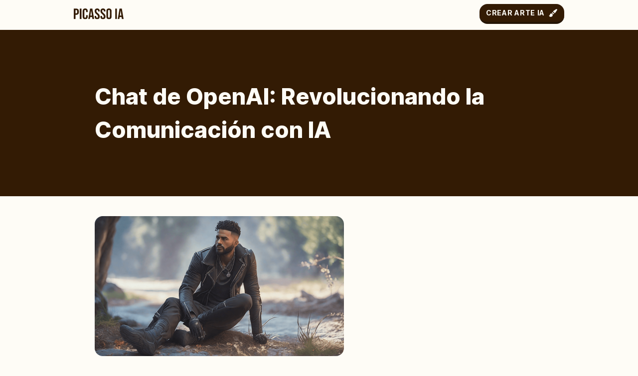

--- FILE ---
content_type: text/html; charset=utf-8
request_url: https://diario.picassoia.com/inteligencia-artificial/blog/article/chat-de-openai
body_size: 16052
content:
<!DOCTYPE html><html lang="es"><head><meta charSet="utf-8"/><meta name="viewport" content="width=device-width, initial-scale=1"/><link rel="stylesheet" href="/_next/static/css/eb67dd54db188b8a.css" crossorigin="" data-precedence="next"/><link rel="stylesheet" href="/_next/static/css/a3e141088ea19943.css" crossorigin="" data-precedence="next"/><link rel="preload" as="script" fetchPriority="low" href="/_next/static/chunks/webpack-5cd5215a051cde15.js" crossorigin=""/><script src="/_next/static/chunks/fd9d1056-cc48c28d170fddc2.js" async="" crossorigin="" type="236a4dc276d84637a431d69e-text/javascript"></script><script src="/_next/static/chunks/69-40e4b04d50ac5fac.js" async="" crossorigin="" type="236a4dc276d84637a431d69e-text/javascript"></script><script src="/_next/static/chunks/main-app-9b6d477276d5dfd0.js" async="" crossorigin="" type="236a4dc276d84637a431d69e-text/javascript"></script><script src="/_next/static/chunks/647-ec1d446ab9c26a3d.js" async="" type="236a4dc276d84637a431d69e-text/javascript"></script><script src="/_next/static/chunks/app/layout-597057bd5a57e248.js" async="" type="236a4dc276d84637a431d69e-text/javascript"></script><script src="/_next/static/chunks/app/%5Bcategory%5D/blog/article/%5Bpath%5D/page-33cf8ebe86a69092.js" async="" type="236a4dc276d84637a431d69e-text/javascript"></script><link rel="preload" href="https://www.googletagmanager.com/gtag/js?id=undefined" as="script"/><link rel="preload" href="https://pagead2.googlesyndication.com/pagead/js/adsbygoogle.js?client=ca-pub-4751031905561746" as="script"/><title>Chat de OpenAI: Revolucionando la Comunicación con IA | Picasso IA</title><meta name="description" content="Descubre cómo el Chat de OpenAI está transformando la forma en que interactuamos con la inteligencia artificial. Conoce sus aplicaciones, ventajas y el futuro de la comunicación con IA."/><meta name="author" content="Picasso IA"/><link rel="manifest" href="/icon/site.webmanifest"/><meta name="keywords" content="Picasso IA,Diario Picasso IA,AI,Midjourney,Stable diffusion,OpenAI,DALL-E,Artificial intelligence,Midjourney AI,GPT-3,NVIDIA Canvas,Mid journey,OpenAI chat,Dream by Wombo,Chatbot AI,Stable Diffusion AI,Artificial intelligence chatbot,Midjourney AI art,DALL-E 2,Stable diffusion AI,OpenAI GPT-3,Tesla Optimus,Google Lambda,Generative AI,DeepMind,Vertex AI,Starry AI,OpenAI DALL-E,AI-generated,Sentient AI,Explainable AI,Conversational AI,HuggingFace Stable Diffusion,Google Duplex,C3AI,Timnit Gebru,Ilya Sutskever,Meta AI,Drawing AI,Night Cafe AI,Elon Musk AI,Artificial general intelligence,Sketch2Code,Yellow AI,Chatbot online,Neuralink,Quantum AI,Microsoft Azure AI,IBM Watson,Self-learning AI,Robotics AI,Autonomous AI,Human-like AI,Intelligent automation,Neural network,Augmented intelligence,Cognitive computing,Machine learning,Natural language processing,Computer vision,Robotic process automation,Automated reasoning,Behavioral analytics,Predictive analytics,Reinforcement learning,Exascale computing,Superintelligent AI,Quantum computing,Neuromorphic computing,Explainable AI,Federated learning,Human augmentation,Evolutionary algorithms,Swarm intelligence,Ambient intelligence,AI ethics,Responsible AI,Explainable AI,AI transparency,AI governance,AI in healthcare,AI in finance,AI in education,AI in agriculture,AI in cybersecurity,AI in marketing,AI in logistics,AI in gaming,AI in manufacturing,AI in transportation,AI in energy,AI in entertainment,AI in retail,AI in sports,AI in telecommunications,AI in customer service,AI in fashion,AI in travel,AI in real estate,AI in construction"/><meta name="referrer" content="origin-when-cross-origin"/><meta name="creator" content="Picasso IA"/><meta name="publisher" content="Picasso IA"/><meta name="robots" content="index, follow, max-video-preview:-1, max-image-preview:large, max-snippet:-1"/><meta name="googlebot" content="index, follow, max-video-preview:-1, max-image-preview:large, max-snippet:-1"/><link rel="canonical" href="https://diario.picassoia.com/inteligencia-artificial/blog/article/chat-de-openai"/><link rel="alternate" hrefLang="es-ES" href="https://diario.picassoia.com/inteligencia-artificial/blog/article/chat-de-openai"/><link rel="alternate" hrefLang="es-CA" href="https://diario.picassoia.com/inteligencia-artificial/blog/article/chat-de-openai"/><link rel="alternate" hrefLang="es-GL" href="https://diario.picassoia.com/inteligencia-artificial/blog/article/chat-de-openai"/><link rel="alternate" hrefLang="es-AR" href="https://diario.picassoia.com/inteligencia-artificial/blog/article/chat-de-openai"/><link rel="alternate" hrefLang="es-CN" href="https://diario.picassoia.com/inteligencia-artificial/blog/article/chat-de-openai"/><link rel="alternate" hrefLang="es-MC" href="https://diario.picassoia.com/inteligencia-artificial/blog/article/chat-de-openai"/><link rel="alternate" hrefLang="es-CL" href="https://diario.picassoia.com/inteligencia-artificial/blog/article/chat-de-openai"/><link rel="alternate" hrefLang="es-CO" href="https://diario.picassoia.com/inteligencia-artificial/blog/article/chat-de-openai"/><link rel="alternate" hrefLang="es-MX" href="https://diario.picassoia.com/inteligencia-artificial/blog/article/chat-de-openai"/><link rel="alternate" hrefLang="es-PE" href="https://diario.picassoia.com/inteligencia-artificial/blog/article/chat-de-openai"/><link rel="alternate" hrefLang="es-VE" href="https://diario.picassoia.com/inteligencia-artificial/blog/article/chat-de-openai"/><link rel="alternate" hrefLang="es-BO" href="https://diario.picassoia.com/inteligencia-artificial/blog/article/chat-de-openai"/><link rel="alternate" hrefLang="es-CR" href="https://diario.picassoia.com/inteligencia-artificial/blog/article/chat-de-openai"/><link rel="alternate" hrefLang="es-CU" href="https://diario.picassoia.com/inteligencia-artificial/blog/article/chat-de-openai"/><link rel="alternate" hrefLang="es-DO" href="https://diario.picassoia.com/inteligencia-artificial/blog/article/chat-de-openai"/><link rel="alternate" hrefLang="es-EC" href="https://diario.picassoia.com/inteligencia-artificial/blog/article/chat-de-openai"/><link rel="alternate" hrefLang="es-GT" href="https://diario.picassoia.com/inteligencia-artificial/blog/article/chat-de-openai"/><link rel="alternate" hrefLang="es-HN" href="https://diario.picassoia.com/inteligencia-artificial/blog/article/chat-de-openai"/><link rel="alternate" hrefLang="es-NI" href="https://diario.picassoia.com/inteligencia-artificial/blog/article/chat-de-openai"/><link rel="alternate" hrefLang="es-PA" href="https://diario.picassoia.com/inteligencia-artificial/blog/article/chat-de-openai"/><link rel="alternate" hrefLang="es-PY" href="https://diario.picassoia.com/inteligencia-artificial/blog/article/chat-de-openai"/><link rel="alternate" hrefLang="es-SV" href="https://diario.picassoia.com/inteligencia-artificial/blog/article/chat-de-openai"/><link rel="alternate" hrefLang="es-UY" href="https://diario.picassoia.com/inteligencia-artificial/blog/article/chat-de-openai"/><link rel="alternate" hrefLang="es-BZ" href="https://diario.picassoia.com/inteligencia-artificial/blog/article/chat-de-openai"/><link rel="alternate" hrefLang="es-GQ" href="https://diario.picassoia.com/inteligencia-artificial/blog/article/chat-de-openai"/><link rel="alternate" hrefLang="es-PH" href="https://diario.picassoia.com/inteligencia-artificial/blog/article/chat-de-openai"/><meta name="google-site-verification" content="google"/><meta name="y_key" content="yahoo"/><meta name="yandex-verification" content="yandex"/><meta name="me" content="my-email"/><meta name="me" content="my-link"/><meta property="og:title" content="Chat de OpenAI: Revolucionando la Comunicación con IA | Picasso IA"/><meta property="og:description" content="Descubre cómo el Chat de OpenAI está transformando la forma en que interactuamos con la inteligencia artificial. Conoce sus aplicaciones, ventajas y el futuro de la comunicación con IA."/><meta property="og:url" content="https://diario.picassoia.com/inteligencia-artificial/blog/article/chat-de-openai"/><meta property="og:site_name" content="Picasso IA"/><meta property="og:locale" content="es"/><meta property="og:image" content="https://pub-4001a4034bf0441eb4a85b3df10ac463.r2.dev/small_87ec706a_21cc_4ce2_a35d_918778424eb2_70e0c3a15d.png"/><meta property="og:image:width" content="500"/><meta property="og:image:height" content="281"/><meta property="og:image:alt" content="Chat de OpenAI: Revolucionando la Comunicación con IA | Picasso IA"/><meta property="og:type" content="website"/><meta name="twitter:card" content="app"/><meta name="twitter:title" content="Chat de OpenAI: Revolucionando la Comunicación con IA | Picasso IA"/><meta name="twitter:description" content="Descubre cómo el Chat de OpenAI está transformando la forma en que interactuamos con la inteligencia artificial. Conoce sus aplicaciones, ventajas y el futuro de la comunicación con IA."/><meta name="twitter:image" content="https://pub-4001a4034bf0441eb4a85b3df10ac463.r2.dev/small_87ec706a_21cc_4ce2_a35d_918778424eb2_70e0c3a15d.png"/><meta name="twitter:image:width" content="500"/><meta name="twitter:image:height" content="281"/><meta name="twitter:image:alt" content="Chat de OpenAI: Revolucionando la Comunicación con IA | Picasso IA"/><meta name="twitter:app:name:iphone" content="twitter_app"/><meta name="twitter:app:id:iphone" content="twitter_app://iphone"/><meta name="twitter:app:url:iphone" content="https://iphone_url"/><meta name="twitter:app:name:ipad" content="twitter_app"/><meta name="twitter:app:id:ipad" content="twitter_app://ipad"/><meta name="twitter:app:url:ipad" content="https://ipad_url"/><meta name="twitter:app:name:googleplay" content="twitter_app"/><meta name="twitter:app:id:googleplay" content="twitter_app://googleplay"/><link rel="shortcut icon" href="/icon/apple-touch-icon.png"/><link rel="icon" href="/icon/favicon.ico"/><link rel="apple-touch-icon" href="/icon/apple-touch-icon.png"/><script src="/_next/static/chunks/polyfills-c67a75d1b6f99dc8.js" crossorigin="" noModule="" type="236a4dc276d84637a431d69e-text/javascript"></script></head><body class="__className_aaf875"><header class="fixed top-0 left-0 right-0 bg-[#fefcf6] z-[9999]"><div class="text-[#331b04] flex justify-between py-2 container mx-auto px-5 items-center"><section class="flex w-[100px] my-auto"><a title="Picasso IA" href="/"><figure><img title="Logo de Picasso IA" alt="Logo de Picasso IA" draggable="false" loading="lazy" width="2951" height="663" decoding="async" data-nimg="1" style="color:transparent" src="/svg/logo-brown.svg"/></figure></a></section><section class="hidden xl:block"><nav><ul class="flex space-x-2 font-semibold"><li class="mt-[3px]"><a title="Crear Arte con IA" class="hover:bg-[#331b04] hover:rounded-full hover:text-[#fefcf6] hover:transition hover:duration-150 hover:ease-in-out px-4 py-2" href="https://picassoia.com/generator/es/ai/all-ai-in-one-place">Arte IA</a></li><li class="mt-[3px]"><a title="Chatea con ChatGPT 4" class="hover:bg-[#331b04] hover:rounded-full hover:text-[#fefcf6] hover:transition hover:duration-150 hover:ease-in-out px-4 py-2" href="https://picassoia.com/generator/es/ai/openai-chatgpt">ChatGPT 4</a></li><li class="mt-[3px]"><a title="Prueba Super Resolución" class="hover:bg-[#331b04] hover:rounded-full hover:text-[#fefcf6] hover:transition hover:duration-150 hover:ease-in-out px-4 py-2" href="https://picassoia.com/generator/es/ai/super-resolution-ai">Super Resolución</a></li><li class="mt-[3px]"><a title="Chatea con Novia IA" class="hover:bg-[#331b04] hover:rounded-full hover:text-[#fefcf6] hover:transition hover:duration-150 hover:ease-in-out px-4 py-2" href="https://picassoia.com/generator/es/ai/girlfriend-virtual-ai">Novia IA</a></li><li class="mt-[3px]"><a title="Chatea con Novio IA" class="hover:bg-[#331b04] hover:rounded-full hover:text-[#fefcf6] hover:transition hover:duration-150 hover:ease-in-out px-4 py-2" href="https://picassoia.com/generator/es/ai/boyfriend-virtual-ai">Novio IA</a></li><li class="mt-[3px]"><a title="Habla con Famosos GPT" class="hover:bg-[#331b04] hover:rounded-full hover:text-[#fefcf6] hover:transition hover:duration-150 hover:ease-in-out px-4 py-2" href="https://picassoia.com/generator/es/ai/celebrities-chatgpt">Famosos GPT</a></li><li class="mt-[3px]"><a title="Conviértete en Avatar IA" class="hover:bg-[#331b04] hover:rounded-full hover:text-[#fefcf6] hover:transition hover:duration-150 hover:ease-in-out px-4 py-2" href="https://picassoia.com/generator/es/ai/image-to-avatar-ai">Avatar IA</a></li></ul></nav></section><section><div class="flex"><a title="Crear Arte IA" href="https://picassoia.com"><button class="uppercase flex w-[170px] items-center justify-center rounded-2xl border-b-4 border-b-[#241505] bg-[#331b04] py-2 text-sm font-bold tracking-wider text-[#fefcf6] transition duration-150 ease-in-out active:translate-y-1 active:border-b-transparent">Crear Arte IA<svg class="ml-2 w-[18px]" fill="currentColor" viewBox="0 0 24 24" xmlns="http://www.w3.org/2000/svg" aria-hidden="true"><path clip-rule="evenodd" fill-rule="evenodd" d="M20.599 1.5c-.376 0-.743.111-1.055.32l-5.08 3.385a18.747 18.747 0 0 0-3.471 2.987 10.04 10.04 0 0 1 4.815 4.815 18.748 18.748 0 0 0 2.987-3.472l3.386-5.079A1.902 1.902 0 0 0 20.599 1.5Zm-8.3 14.025a18.76 18.76 0 0 0 1.896-1.207 8.026 8.026 0 0 0-4.513-4.513A18.75 18.75 0 0 0 8.475 11.7l-.278.5a5.26 5.26 0 0 1 3.601 3.602l.502-.278ZM6.75 13.5A3.75 3.75 0 0 0 3 17.25a1.5 1.5 0 0 1-1.601 1.497.75.75 0 0 0-.7 1.123 5.25 5.25 0 0 0 9.8-2.62 3.75 3.75 0 0 0-3.75-3.75Z"></path></svg></button></a></div></section></div></header><main class="mt-[60px] md:mt-[60px]"><section class="bg-[#331b04] text-[#fefcf6] py-[70px] md:py-[100px]"><div class="container mx-auto md:grid md:place-content-center"><h1 class="text-[25px] md:text-[35px] lg:text-[45px] md:w-[600px] lg:w-[900px] px-5 md:px-0 font-extrabold">Chat de OpenAI: Revolucionando la Comunicación con IA</h1></div></section><section class="bg-[#fefcf6] text-[#331b04] container mx-auto md:grid md:place-content-center"><article class="py-10 space-y-10 px-5 md:px-0 md:w-[600px] lg:w-[900px]"><figure class="w-full"><img title="Chat de OpenAI: Revolucionando la Comunicación con IA" alt="Chat de OpenAI: Revolucionando la Comunicación con IA" draggable="false" loading="lazy" width="500" height="281" decoding="async" data-nimg="1" class="rounded-2xl" style="color:transparent" src="https://pub-4001a4034bf0441eb4a85b3df10ac463.r2.dev/small_87ec706a_21cc_4ce2_a35d_918778424eb2_70e0c3a15d.png"/></figure><div class="flex"><a title="Prueba Picasso IA" href="https://picassoia.com"><button class="uppercase flex w-60 items-center justify-center rounded-2xl border-b-4 border-b-[#241505] bg-[#331b04] py-4 text-sm font-bold tracking-wider text-[#fefcf6] transition duration-150 ease-in-out active:translate-y-1 active:border-b-transparent">Prueba Picasso IA<svg class="ml-2 w-6" fill="none" stroke="currentColor" stroke-width="1.5" viewBox="0 0 24 24" xmlns="http://www.w3.org/2000/svg" aria-hidden="true"><path stroke-linecap="round" stroke-linejoin="round" d="M17.25 8.25L21 12m0 0l-3.75 3.75M21 12H3"></path></svg></button></a></div><h2><strong>Introducción</strong></h2>
<p>La inteligencia artificial (IA) ha revolucionado numerosos aspectos de nuestra vida, y uno de los desarrollos más emocionantes es el Chat de OpenAI. Esta innovadora herramienta ha cambiado la forma en que interactuamos con la tecnología y cómo obtenemos respuestas a nuestras preguntas. En este artículo, exploraremos en detalle el Chat de OpenAI, desde su funcionamiento hasta sus aplicaciones prácticas y su impacto en la comunicación con IA.</p>
<h2><strong>Chat de OpenAI: ¿Qué es y Cómo Funciona?</strong></h2>
<p>El <strong>Chat de OpenAI</strong> es una plataforma de procesamiento de lenguaje natural (NLP) impulsada por inteligencia artificial que permite a los usuarios interactuar con sistemas de IA de una manera conversacional. Utiliza modelos de lenguaje avanzados para entender y generar texto, lo que lo convierte en un asistente virtual altamente sofisticado.</p>
<h3><strong>Funcionamiento Interno</strong></h3>
<p>El Chat de OpenAI se basa en una arquitectura de red neuronal llamada GPT (Generative Pre-trained Transformer). Este modelo utiliza un aprendizaje profundo para comprender el contexto de las conversaciones y generar respuestas coherentes y relevantes. La capacidad de GPT para procesar grandes cantidades de datos de texto lo hace excepcionalmente efectivo en la generación de lenguaje natural.</p>
<h2><strong>Ventajas y Beneficios del Chat de OpenAI</strong></h2>
<p>El Chat de OpenAI ofrece una serie de ventajas y beneficios que lo hacen destacar en el campo de la comunicación con IA.</p>
<h3><strong>1. Conversaciones Humanizadas</strong></h3>
<p>Una de las principales fortalezas del Chat de OpenAI es su capacidad para mantener conversaciones que se sienten auténticamente humanas. Esto permite a las empresas brindar un servicio al cliente más personalizado y efectivo.</p>
<h3><strong>2. Automatización de Tareas</strong></h3>
<p>El Chat de OpenAI puede automatizar una variedad de tareas, desde responder preguntas frecuentes hasta realizar tareas administrativas. Esto ahorra tiempo y recursos a las organizaciones.</p>
<h3><strong>3. Disponibilidad 24/7</strong></h3>
<p>El Chat de OpenAI está disponible las 24 horas del día, los 7 días de la semana, lo que garantiza que los usuarios puedan obtener respuestas y asistencia en cualquier momento, sin importar su ubicación geográfica.</p>
<h3><strong>4. Escalabilidad</strong></h3>
<p>Este sistema es altamente escalable, lo que significa que puede manejar una gran cantidad de conversaciones simultáneas sin comprometer la calidad de las respuestas.</p>
<h3><strong>5. Personalización</strong></h3>
<p>El Chat de OpenAI se puede personalizar para adaptarse a las necesidades específicas de cada negocio, lo que lo hace versátil y adaptable.</p>
<h2><strong>Aplicaciones del Chat de OpenAI</strong></h2>
<p>El Chat de OpenAI tiene una amplia gama de aplicaciones en diversas industrias y campos.</p>
<h3><strong>1. Servicio al Cliente</strong></h3>
<p>Las empresas utilizan el Chat de OpenAI para brindar asistencia al cliente rápida y eficiente a través de chatbots inteligentes que pueden responder preguntas comunes y resolver problemas.</p>
<h3><strong>2. Educación</strong></h3>
<p>En el ámbito educativo, el Chat de OpenAI se utiliza para crear tutores virtuales que pueden ayudar a los estudiantes con sus consultas y proporcionar explicaciones claras.</p>
<h3><strong>3. Automatización de Tareas Empresariales</strong></h3>
<p>Las organizaciones utilizan este sistema para automatizar tareas como programación de citas, gestión de correos electrónicos y generación de informes.</p>
<h3><strong>4. Creación de Contenido</strong></h3>
<p>El Chat de OpenAI también puede ayudar en la generación de contenido, desde redacción de informes hasta creación de descripciones de productos.</p>
<h3><strong>5. Asistencia Médica</strong></h3>
<p>En el campo de la salud, el Chat de OpenAI se utiliza para proporcionar información básica sobre enfermedades y síntomas, aliviando la carga de los profesionales médicos.</p>
<h2><strong>El Futuro del Chat de OpenAI</strong></h2>
<p>El Chat de OpenAI está en constante evolución, y su futuro promete aún más avances y aplicaciones emocionantes.</p>
<h3><strong>Avances Tecnológicos</strong></h3>
<p>Se espera que los avances en la inteligencia artificial mejoren la capacidad del Chat de OpenAI para comprender contextos más complejos y mantener conversaciones aún más naturales.</p>
<h3><strong>Expansión de Aplicaciones</strong></h3>
<p>A medida que se descubran nuevas formas de utilizar esta tecnología, su adopción se extenderá a más industrias y sectores.</p>
<h3><strong>Mejoras en la Personalización</strong></h3>
<p>El Chat de OpenAI se volverá aún más personalizable, lo que permitirá a las empresas adaptarlo a sus necesidades específicas de manera más efectiva.</p>
<h2><strong>Preguntas Frecuentes sobre el Chat de OpenAI</strong></h2>
<h3><strong>¿Cuál es la tecnología detrás del Chat de OpenAI?</strong></h3>
<p>El Chat de OpenAI se basa en la arquitectura GPT (Generative Pre-trained Transformer), una red neuronal profunda.</p>
<h3><strong>¿Cómo se puede personalizar el Chat de OpenAI para un negocio específico?</strong></h3>
<p>El Chat de OpenAI permite entrenar modelos específicos para adaptarse a las necesidades y jerga de un negocio en particular.</p>
<h3><strong>¿Qué diferencia al Chat de OpenAI de otros chatbots?</strong></h3>
<p>La diferencia clave es su capacidad para mantener conversaciones más naturales y humanizadas gracias a su modelo de lenguaje avanzado.</p>
<h3><strong>¿Cuál es el costo de implementar el Chat de OpenAI en una empresa?</strong></h3>
<p>El costo varía según el alcance y la personalización requeridos, pero suele ser una inversión rentable a largo plazo.</p>
<h3><strong>¿Existen preocupaciones éticas sobre el uso del Chat de OpenAI?</strong></h3>
<p>Sí, hay preocupaciones éticas sobre el uso de la IA en la toma de decisiones importantes y la privacidad de los datos.</p>
<h3><strong>¿Cómo se puede garantizar la seguridad de las conversaciones con el Chat de OpenAI?</strong></h3>
<p>Se pueden implementar medidas de seguridad, como cifrado, para proteger la confidencialidad de las conversaciones.</p>
<h2><strong>Conclusión</strong></h2>
<p>El Chat de OpenAI ha cambiado la forma en que interactuamos con la inteligencia artificial, brindando conversaciones más humanizadas y automatizando una variedad de tareas. Su versatilidad y escalabilidad lo hacen valioso en una amplia gama de industrias, y su futuro promete avances aún más emocionantes. Si bien existen desafíos éticos, el Chat de OpenAI tiene el potencial de transformar positivamente la forma en que vivimos y trabajamos en la era digital.</p></article></section><section class="container mx-auto grid place-content-center px-5 md:px-0 mb-10"><article class="flex md:w-[600px] lg:w-[900px]"><div class="bg-[#331b04] text-[#fefcf6] p-10 space-y-10 rounded-2xl" style="background-image:linear-gradient(rgba(0,0,0,0.4), rgba(0,0,0,0.4)), url(https://pub-4001a4034bf0441eb4a85b3df10ac463.r2.dev/small_87ec706a_21cc_4ce2_a35d_918778424eb2_70e0c3a15d.png);background-position:center center;background-size:cover;background-repeat:no-repeat"><h2 class="text-4xl lg:text-5xl font-bold">Prueba Picasso IA</h2><p>¿Buscas destacarte en el mundo del arte y la creatividad? Picasso IA es la respuesta que has estado esperando. Nuestra plataforma de inteligencia artificial te permite generar imágenes únicas y realistas a partir de simples descripciones de texto.</p><div class="flex"><a title="Crear Imagen con IA" href="https://picassoia.com"><button class="uppercase flex md:px-auto w-64 items-center justify-center rounded-2xl border-b-4 border-b-[#DCDCDC] bg-[#fefcf6] py-4 text-sm font-bold tracking-wider text-[#331b04] transition duration-150 ease-in-out active:translate-y-1 active:border-b-transparent">Crear Imagen con IA<svg class="ml-2 w-4" xmlns="http://www.w3.org/2000/svg" fill="currentColor" viewBox="0 0 16 16"><path fill-rule="evenodd" d="M14 2.5a.5.5 0 0 0-.5-.5h-6a.5.5 0 0 0 0 1h4.793L2.146 13.146a.5.5 0 0 0 .708.708L13 3.707V8.5a.5.5 0 0 0 1 0z"></path></svg></button></a></div></div></article></section></main><footer><section class="bg-[#331b04] text-white py-[70px] md:py-[100px]"><div class="container mx-auto space-y-10"><section class="md:ml-[20px] px-5 md:px-0"><div class="flex w-[250px]"><a title="Picasso IA" href="/"><figure><img title="Logo de Picasso IA" alt="Logo de Picasso IA" draggable="false" loading="lazy" width="2951" height="663" decoding="async" data-nimg="1" style="color:transparent" src="/svg/logo-light.svg"/></figure></a></div></section><section class="md:ml-[20px] px-5 md:px-0 md:w-[600px] lg:w-[750px] space-y-10"><p class="font-normal">Explora las últimas noticias y artículos de IA en nuestro Diario de Inteligencia Artificial en Español. Descubre el fascinante mundo de la inteligencia artificial, con novedades, análisis y tendencias que marcan el camino hacia el futuro.</p><div class="flex space-x-3"><svg class="w-6" fill="currentColor" viewBox="0 0 24 24" xmlns="http://www.w3.org/2000/svg" aria-hidden="true"><path d="M1.5 8.67v8.58a3 3 0 0 0 3 3h15a3 3 0 0 0 3-3V8.67l-8.928 5.493a3 3 0 0 1-3.144 0L1.5 8.67Z"></path><path d="M22.5 6.908V6.75a3 3 0 0 0-3-3h-15a3 3 0 0 0-3 3v.158l9.714 5.978a1.5 1.5 0 0 0 1.572 0L22.5 6.908Z"></path></svg><a title="Contactar por Correo Electrónico" href="/cdn-cgi/l/email-protection#2c5c454f4d5f5f43454d1d1e6c4b414d4540024f4341"><p class="font-normal hover:underline"><span class="__cf_email__" data-cfemail="94e4fdf7f5e7e7fbfdf5a5a6d4f3f9f5fdf8baf7fbf9">[email&#160;protected]</span></p></a></div></section><section class="md:ml-[20px] px-5 md:px-0 md:w-[600px] lg:w-[750px]"><div class="w-full h-[1px] rounded-full bg-white"></div></section><section class="md:ml-[20px] md:grid md:grid-cols-2 px-5 md:px-0 md:w-[600px] lg:w-[850px] space-y-10 md:space-y-0 md:gap-10"><nav><div class="flex mb-10"><a title="Picasso IA" href="https://picassoia.com"><h3 class="font-bold uppercase flex items-center hover:underline">Picasso IA<svg class="w-5 h-5 ml-2" xmlns="http://www.w3.org/2000/svg" viewBox="0 0 24 24" fill="none" stroke="currentColor" stroke-width="2" stroke-linecap="round" stroke-linejoin="round"><path d="M21 13v6a2 2 0 0 1-2 2H5a2 2 0 0 1-2-2V5a2 2 0 0 1 2-2h6"></path><path d="m21 3-9 9"></path><path d="M15 3h6v6"></path></svg></h3></a></div><ul class="space-y-2"><li class="hover:underline items-center"><h4><a title="Todas las IAs" href="https://picassoia.com/generator/es/ai/all-ai-in-one-place">Todas las IAs</a></h4></li><li class="hover:underline items-center"><h4><a title="Galería" href="https://picassoia.com/generator/es/ai/art-ai-gallery">Galería</a></h4></li><li class="hover:underline items-center"><h4><a title="Celebridades" href="https://picassoia.com/generator/es/ai/celebrities-chatgpt">Celebridades</a></h4></li><li class="hover:underline items-center"><h4><a title="ChatGPT" href="https://picassoia.com/generator/es/ai/openai-chatgpt">ChatGPT</a></h4></li><li class="hover:underline items-center"><h4><a title="Avatar IA" href="https://picassoia.com/generator/es/ai/image-to-avatar-ai">Avatar IA</a></h4></li><li class="hover:underline items-center"><h4><a title="Crush Virtual" href="https://picassoia.com/generator/es/ai/crush-virtual-ai">Crush Virtual</a></h4></li><li class="hover:underline items-center"><h4><a title="Super Resolución" href="https://picassoia.com/generator/es/ai/super-resolution-ai">Super Resolución</a></h4></li><li class="hover:underline items-center"><h4><a title="InPainting Online" href="https://picassoia.com/generator/es/ai/inpainting-online">InPainting Online</a></h4></li><li class="hover:underline items-center"><h4><a title="Póster Disney IA" href="https://picassoia.com/generator/es/ai/disney-pixar-poster">Póster Disney IA</a></h4></li><li class="hover:underline items-center"><h4><a title="Spider-Man Comic" href="https://picassoia.com/generator/es/ai/spiderman-comic-ai">Spider-Man Comic</a></h4></li><li class="hover:underline items-center"><h4><a title="Remover Fondos con IA" href="https://picassoia.com/generator/es/ai/remove-background-image-ai">Remover Fondos con IA</a></h4></li></ul></nav><nav><div class="flex mb-10"><a title="Corporativo" href="https://picassoia.com/generator/es/ai/corporate"><h3 class="font-bold uppercase flex items-center hover:underline">Corporativo<svg class="w-5 h-5 ml-2" xmlns="http://www.w3.org/2000/svg" viewBox="0 0 24 24" fill="none" stroke="currentColor" stroke-width="2" stroke-linecap="round" stroke-linejoin="round"><path d="M21 13v6a2 2 0 0 1-2 2H5a2 2 0 0 1-2-2V5a2 2 0 0 1 2-2h6"></path><path d="m21 3-9 9"></path><path d="M15 3h6v6"></path></svg></h3></a></div><ul class="space-y-2"><li class="hover:underline items-center"><h4><a title="Descargar APP" href="https://picassoia.com/app">Descargar APP</a></h4></li><li class="hover:underline items-center"><h4><a title="Diario Picasso IA" href="https://diario.picassoia.com">Diario Picasso IA</a></h4></li><li class="hover:underline items-center"><h4><a title="Blog Picasso IA" href="https://blog.picassoia.com">Blog Picasso IA</a></h4></li><li class="hover:underline items-center"><h4><a title="Fundadores" href="https://picassoia.com/generator/es/ai/corporate/founders">Fundadores</a></h4></li><li class="hover:underline items-center"><h4><a title="Accesibilidad" href="https://picassoia.com/generator/es/ai/corporate/accessibility">Accesibilidad</a></h4></li><li class="hover:underline items-center"><h4><a title="Sobre Nosotros" href="https://picassoia.com/generator/es/ai/corporate/about-us">Sobre Nosotros</a></h4></li><li class="hover:underline items-center"><h4><a title="Educación de IA" href="https://picassoia.com/generator/es/ai/corporate/education">Educación de IA</a></h4></li><li class="hover:underline items-center"><h4><a title="Política de Privacidad" href="https://picassoia.com/generator/es/privacy">Política de Privacidad</a></h4></li><li class="hover:underline items-center"><h4><a title="Impacto Global de IA" href="https://picassoia.com/generator/es/ai/corporate/global-impact">Impacto Global de IA</a></h4></li><li class="hover:underline items-center"><h4><a title="Preguntas Frecuentes" href="https://picassoia.com/generator/es/ai/corporate/frequent-questions">Preguntas Frecuentes</a></h4></li><li class="hover:underline items-center"><h4><a title="Términos y Condiciones" href="https://picassoia.com/generator/es/terms">Términos y Condiciones</a></h4></li></ul></nav><nav><div class="flex mb-10"><a title="Crear Arte IA" href="https://picassoia.com/generator/es/ai"><h3 class="font-bold uppercase flex items-center hover:underline">Crear Arte IA<svg class="w-5 h-5 ml-2" xmlns="http://www.w3.org/2000/svg" viewBox="0 0 24 24" fill="none" stroke="currentColor" stroke-width="2" stroke-linecap="round" stroke-linejoin="round"><path d="M21 13v6a2 2 0 0 1-2 2H5a2 2 0 0 1-2-2V5a2 2 0 0 1 2-2h6"></path><path d="m21 3-9 9"></path><path d="M15 3h6v6"></path></svg></h3></a></div><ul class="space-y-2"><li class="hover:underline items-center"><h4><a title="Crear Imagen" href="https://picassoia.com/generator/es/create">Crear Imagen</a></h4></li><li class="hover:underline items-center"><h4><a title="Mis Creaciones" href="https://picassoia.com/generator/es/creations">Mis Creaciones</a></h4></li><li class="hover:underline items-center"><h4><a title="Crear Cuenta IA" href="https://picassoia.com/generator/es/account">Crear Cuenta IA</a></h4></li><li class="hover:underline items-center"><h4><a title="Inteligencias Artificiales" href="https://picassoia.com/generator/es/create#ai">Inteligencias Artificiales</a></h4></li><li class="hover:underline items-center"><h4><a title="Chatea con ChatGPT" href="https://picassoia.com/generator/es/chat?role=chatgpt">Chatea con ChatGPT</a></h4></li><li class="hover:underline items-center"><h4><a title="Conviértete en Spider-Man" href="https://picassoia.com/generator/es/spiderman-comic-poster">Cónviertete en Spider-Man</a></h4></li><li class="hover:underline items-center"><h4><a title="Editor de Fotos" href="https://picassoia.com/generator/es/inpainting">Editor de Fotos</a></h4></li><li class="hover:underline items-center"><h4><a title="Póster Disney Pixar" href="https://picassoia.com/generator/es/disney-poster">Póster Disney Pixar</a></h4></li><li class="hover:underline items-center"><h4><a title="Eliminar Fondo de Foto" href="https://picassoia.com/generator/es/remove-background">Eliminar Fondo de Foto</a></h4></li><li class="hover:underline items-center"><h4><a title="Mejora Calidad de Fotos" href="https://picassoia.com/generator/es/super-resolution">Mejora Calidad de Fotos</a></h4></li><li class="hover:underline items-center"><h4><a title="Tus Fotos en Avatar IA" href="https://picassoia.com/generator/es/img2img">Tus Fotos en Avatar IA</a></h4></li></ul></nav><nav><div class="flex mb-10"><a title="Famosos ChatGPT" href="https://picassoia.com/generator/es/chatgpt"><h3 class="font-bold uppercase flex items-center hover:underline">Famosos ChatGPT<svg class="w-5 h-5 ml-2" xmlns="http://www.w3.org/2000/svg" viewBox="0 0 24 24" fill="none" stroke="currentColor" stroke-width="2" stroke-linecap="round" stroke-linejoin="round"><path d="M21 13v6a2 2 0 0 1-2 2H5a2 2 0 0 1-2-2V5a2 2 0 0 1 2-2h6"></path><path d="m21 3-9 9"></path><path d="M15 3h6v6"></path></svg></h3></a></div><ul class="space-y-2"><li class="hover:underline items-center"><h4><a title="Bill Gates IA" href="https://picassoia.com/generator/es/ai/bill-gates-ai">Bill Gates IA</a></h4></li><li class="hover:underline items-center"><h4><a title="Elon Musk IA" href="https://picassoia.com/generator/es/ai/elon-musk-ai">Elon Musk IA</a></h4></li><li class="hover:underline items-center"><h4><a title="Jesus Christ IA" href="https://picassoia.com/generator/es/ai/jesus-christ-ai">Jesus Christ IA</a></h4></li><li class="hover:underline items-center"><h4><a title="Messi IA" href="https://picassoia.com/generator/es/ai/messi-ai">Messi IA</a></h4></li><li class="hover:underline items-center"><h4><a title="Nikola Tesla IA" href="https://picassoia.com/generator/es/ai/nikola-tesla-ai">Nikola Tesla IA</a></h4></li><li class="hover:underline items-center"><h4><a title="Scarlett Johansson IA" href="https://picassoia.com/generator/es/ai/scarlett-johansson-ai">Scarlett Johansson IA</a></h4></li><li class="hover:underline items-center"><h4><a title="Shakira IA" href="https://picassoia.com/generator/es/ai/shakira-ai">Shakira IA</a></h4></li><li class="hover:underline items-center"><h4><a title="Steve Jobs IA" href="https://picassoia.com/generator/es/ai/steve-jobs-ai">Steve Jobs IA</a></h4></li><li class="hover:underline items-center"><h4><a title="Novio Virtual IA" href="https://picassoia.com/generator/es/ai/boyfriend-virtual-ai">Novio Virtual IA</a></h4></li><li class="hover:underline items-center"><h4><a title="Novia Virtual IA" href="https://picassoia.com/generator/es/ai/girlfriend-virtual-ai">Novia Virtual IA</a></h4></li><li class="hover:underline items-center"><h4><a title="Pareja IA" href="https://picassoia.com/generator/es/ai/virtual-couple-ai">Pareja IA</a></h4></li></ul></nav></section><section class="md:ml-[20px] md:grid md:grid-cols-1 px-5 md:px-0 md:w-[600px] lg:w-[780px] space-y-10 md:space-y-0"><nav><div class="flex mb-10"><a title="Leer Todos Los Blogs" href="/inteligencia-artificial"><h3 class="font-bold uppercase flex items-center hover:underline">Leer Todos Los Blogs<svg class="w-5 h-5 ml-2" xmlns="http://www.w3.org/2000/svg" viewBox="0 0 24 24" fill="none" stroke="currentColor" stroke-width="2" stroke-linecap="round" stroke-linejoin="round"><path d="M21 13v6a2 2 0 0 1-2 2H5a2 2 0 0 1-2-2V5a2 2 0 0 1 2-2h6"></path><path d="m21 3-9 9"></path><path d="M15 3h6v6"></path></svg></h3></a></div><ul class="gap-y-2 grid grid-cols-2 md:grid md:grid-cols-4 lg:grid-cols-6"><li class="hover:underline items-center"><h4><a title="Página 1 de Blogs y Noticias de IA" href="/inteligencia-artificial/blog/1">Página 1</a></h4></li><li class="hover:underline items-center"><h4><a title="Página 2 de Blogs y Noticias de IA" href="/inteligencia-artificial/blog/2">Página 2</a></h4></li><li class="hover:underline items-center"><h4><a title="Página 3 de Blogs y Noticias de IA" href="/inteligencia-artificial/blog/3">Página 3</a></h4></li><li class="hover:underline items-center"><h4><a title="Página 4 de Blogs y Noticias de IA" href="/inteligencia-artificial/blog/4">Página 4</a></h4></li><li class="hover:underline items-center"><h4><a title="Página 5 de Blogs y Noticias de IA" href="/inteligencia-artificial/blog/5">Página 5</a></h4></li><li class="hover:underline items-center"><h4><a title="Página 6 de Blogs y Noticias de IA" href="/inteligencia-artificial/blog/6">Página 6</a></h4></li><li class="hover:underline items-center"><h4><a title="Página 7 de Blogs y Noticias de IA" href="/inteligencia-artificial/blog/7">Página 7</a></h4></li><li class="hover:underline items-center"><h4><a title="Página 8 de Blogs y Noticias de IA" href="/inteligencia-artificial/blog/8">Página 8</a></h4></li><li class="hover:underline items-center"><h4><a title="Página 9 de Blogs y Noticias de IA" href="/inteligencia-artificial/blog/9">Página 9</a></h4></li><li class="hover:underline items-center"><h4><a title="Página 10 de Blogs y Noticias de IA" href="/inteligencia-artificial/blog/10">Página 10</a></h4></li><li class="hover:underline items-center"><h4><a title="Página 11 de Blogs y Noticias de IA" href="/inteligencia-artificial/blog/11">Página 11</a></h4></li><li class="hover:underline items-center"><h4><a title="Página 12 de Blogs y Noticias de IA" href="/inteligencia-artificial/blog/12">Página 12</a></h4></li><li class="hover:underline items-center"><h4><a title="Página 13 de Blogs y Noticias de IA" href="/inteligencia-artificial/blog/13">Página 13</a></h4></li><li class="hover:underline items-center"><h4><a title="Página 14 de Blogs y Noticias de IA" href="/inteligencia-artificial/blog/14">Página 14</a></h4></li><li class="hover:underline items-center"><h4><a title="Página 15 de Blogs y Noticias de IA" href="/inteligencia-artificial/blog/15">Página 15</a></h4></li><li class="hover:underline items-center"><h4><a title="Página 16 de Blogs y Noticias de IA" href="/inteligencia-artificial/blog/16">Página 16</a></h4></li><li class="hover:underline items-center"><h4><a title="Página 17 de Blogs y Noticias de IA" href="/inteligencia-artificial/blog/17">Página 17</a></h4></li><li class="hover:underline items-center"><h4><a title="Página 18 de Blogs y Noticias de IA" href="/inteligencia-artificial/blog/18">Página 18</a></h4></li><li class="hover:underline items-center"><h4><a title="Página 19 de Blogs y Noticias de IA" href="/inteligencia-artificial/blog/19">Página 19</a></h4></li><li class="hover:underline items-center"><h4><a title="Página 20 de Blogs y Noticias de IA" href="/inteligencia-artificial/blog/20">Página 20</a></h4></li><li class="hover:underline items-center"><h4><a title="Página 21 de Blogs y Noticias de IA" href="/inteligencia-artificial/blog/21">Página 21</a></h4></li><li class="hover:underline items-center"><h4><a title="Página 22 de Blogs y Noticias de IA" href="/inteligencia-artificial/blog/22">Página 22</a></h4></li><li class="hover:underline items-center"><h4><a title="Página 23 de Blogs y Noticias de IA" href="/inteligencia-artificial/blog/23">Página 23</a></h4></li><li class="hover:underline items-center"><h4><a title="Página 24 de Blogs y Noticias de IA" href="/inteligencia-artificial/blog/24">Página 24</a></h4></li><li class="hover:underline items-center"><h4><a title="Página 25 de Blogs y Noticias de IA" href="/inteligencia-artificial/blog/25">Página 25</a></h4></li><li class="hover:underline items-center"><h4><a title="Página 26 de Blogs y Noticias de IA" href="/inteligencia-artificial/blog/26">Página 26</a></h4></li><li class="hover:underline items-center"><h4><a title="Página 27 de Blogs y Noticias de IA" href="/inteligencia-artificial/blog/27">Página 27</a></h4></li><li class="hover:underline items-center"><h4><a title="Página 28 de Blogs y Noticias de IA" href="/inteligencia-artificial/blog/28">Página 28</a></h4></li><li class="hover:underline items-center"><h4><a title="Página 29 de Blogs y Noticias de IA" href="/inteligencia-artificial/blog/29">Página 29</a></h4></li><li class="hover:underline items-center"><h4><a title="Página 30 de Blogs y Noticias de IA" href="/inteligencia-artificial/blog/30">Página 30</a></h4></li><li class="hover:underline items-center"><h4><a title="Página 31 de Blogs y Noticias de IA" href="/inteligencia-artificial/blog/31">Página 31</a></h4></li><li class="hover:underline items-center"><h4><a title="Página 32 de Blogs y Noticias de IA" href="/inteligencia-artificial/blog/32">Página 32</a></h4></li><li class="hover:underline items-center"><h4><a title="Página 33 de Blogs y Noticias de IA" href="/inteligencia-artificial/blog/33">Página 33</a></h4></li><li class="hover:underline items-center"><h4><a title="Página 34 de Blogs y Noticias de IA" href="/inteligencia-artificial/blog/34">Página 34</a></h4></li><li class="hover:underline items-center"><h4><a title="Página 35 de Blogs y Noticias de IA" href="/inteligencia-artificial/blog/35">Página 35</a></h4></li><li class="hover:underline items-center"><h4><a title="Página 36 de Blogs y Noticias de IA" href="/inteligencia-artificial/blog/36">Página 36</a></h4></li><li class="hover:underline items-center"><h4><a title="Página 37 de Blogs y Noticias de IA" href="/inteligencia-artificial/blog/37">Página 37</a></h4></li><li class="hover:underline items-center"><h4><a title="Página 38 de Blogs y Noticias de IA" href="/inteligencia-artificial/blog/38">Página 38</a></h4></li><li class="hover:underline items-center"><h4><a title="Página 39 de Blogs y Noticias de IA" href="/inteligencia-artificial/blog/39">Página 39</a></h4></li><li class="hover:underline items-center"><h4><a title="Página 40 de Blogs y Noticias de IA" href="/inteligencia-artificial/blog/40">Página 40</a></h4></li><li class="hover:underline items-center"><h4><a title="Página 41 de Blogs y Noticias de IA" href="/inteligencia-artificial/blog/41">Página 41</a></h4></li><li class="hover:underline items-center"><h4><a title="Página 42 de Blogs y Noticias de IA" href="/inteligencia-artificial/blog/42">Página 42</a></h4></li><li class="hover:underline items-center"><h4><a title="Página 43 de Blogs y Noticias de IA" href="/inteligencia-artificial/blog/43">Página 43</a></h4></li><li class="hover:underline items-center"><h4><a title="Página 44 de Blogs y Noticias de IA" href="/inteligencia-artificial/blog/44">Página 44</a></h4></li><li class="hover:underline items-center"><h4><a title="Página 45 de Blogs y Noticias de IA" href="/inteligencia-artificial/blog/45">Página 45</a></h4></li><li class="hover:underline items-center"><h4><a title="Página 46 de Blogs y Noticias de IA" href="/inteligencia-artificial/blog/46">Página 46</a></h4></li><li class="hover:underline items-center"><h4><a title="Página 47 de Blogs y Noticias de IA" href="/inteligencia-artificial/blog/47">Página 47</a></h4></li><li class="hover:underline items-center"><h4><a title="Página 48 de Blogs y Noticias de IA" href="/inteligencia-artificial/blog/48">Página 48</a></h4></li><li class="hover:underline items-center"><h4><a title="Página 49 de Blogs y Noticias de IA" href="/inteligencia-artificial/blog/49">Página 49</a></h4></li><li class="hover:underline items-center"><h4><a title="Página 50 de Blogs y Noticias de IA" href="/inteligencia-artificial/blog/50">Página 50</a></h4></li><li class="hover:underline items-center"><h4><a title="Página 51 de Blogs y Noticias de IA" href="/inteligencia-artificial/blog/51">Página 51</a></h4></li><li class="hover:underline items-center"><h4><a title="Página 52 de Blogs y Noticias de IA" href="/inteligencia-artificial/blog/52">Página 52</a></h4></li><li class="hover:underline items-center"><h4><a title="Página 53 de Blogs y Noticias de IA" href="/inteligencia-artificial/blog/53">Página 53</a></h4></li><li class="hover:underline items-center"><h4><a title="Página 54 de Blogs y Noticias de IA" href="/inteligencia-artificial/blog/54">Página 54</a></h4></li><li class="hover:underline items-center"><h4><a title="Página 55 de Blogs y Noticias de IA" href="/inteligencia-artificial/blog/55">Página 55</a></h4></li><li class="hover:underline items-center"><h4><a title="Página 56 de Blogs y Noticias de IA" href="/inteligencia-artificial/blog/56">Página 56</a></h4></li><li class="hover:underline items-center"><h4><a title="Página 57 de Blogs y Noticias de IA" href="/inteligencia-artificial/blog/57">Página 57</a></h4></li><li class="hover:underline items-center"><h4><a title="Página 58 de Blogs y Noticias de IA" href="/inteligencia-artificial/blog/58">Página 58</a></h4></li><li class="hover:underline items-center"><h4><a title="Página 59 de Blogs y Noticias de IA" href="/inteligencia-artificial/blog/59">Página 59</a></h4></li><li class="hover:underline items-center"><h4><a title="Página 60 de Blogs y Noticias de IA" href="/inteligencia-artificial/blog/60">Página 60</a></h4></li><li class="hover:underline items-center"><h4><a title="Página 61 de Blogs y Noticias de IA" href="/inteligencia-artificial/blog/61">Página 61</a></h4></li><li class="hover:underline items-center"><h4><a title="Página 62 de Blogs y Noticias de IA" href="/inteligencia-artificial/blog/62">Página 62</a></h4></li><li class="hover:underline items-center"><h4><a title="Página 63 de Blogs y Noticias de IA" href="/inteligencia-artificial/blog/63">Página 63</a></h4></li><li class="hover:underline items-center"><h4><a title="Página 64 de Blogs y Noticias de IA" href="/inteligencia-artificial/blog/64">Página 64</a></h4></li><li class="hover:underline items-center"><h4><a title="Página 65 de Blogs y Noticias de IA" href="/inteligencia-artificial/blog/65">Página 65</a></h4></li><li class="hover:underline items-center"><h4><a title="Página 66 de Blogs y Noticias de IA" href="/inteligencia-artificial/blog/66">Página 66</a></h4></li><li class="hover:underline items-center"><h4><a title="Página 67 de Blogs y Noticias de IA" href="/inteligencia-artificial/blog/67">Página 67</a></h4></li><li class="hover:underline items-center"><h4><a title="Página 68 de Blogs y Noticias de IA" href="/inteligencia-artificial/blog/68">Página 68</a></h4></li><li class="hover:underline items-center"><h4><a title="Página 69 de Blogs y Noticias de IA" href="/inteligencia-artificial/blog/69">Página 69</a></h4></li><li class="hover:underline items-center"><h4><a title="Página 70 de Blogs y Noticias de IA" href="/inteligencia-artificial/blog/70">Página 70</a></h4></li><li class="hover:underline items-center"><h4><a title="Página 71 de Blogs y Noticias de IA" href="/inteligencia-artificial/blog/71">Página 71</a></h4></li><li class="hover:underline items-center"><h4><a title="Página 72 de Blogs y Noticias de IA" href="/inteligencia-artificial/blog/72">Página 72</a></h4></li><li class="hover:underline items-center"><h4><a title="Página 73 de Blogs y Noticias de IA" href="/inteligencia-artificial/blog/73">Página 73</a></h4></li><li class="hover:underline items-center"><h4><a title="Página 74 de Blogs y Noticias de IA" href="/inteligencia-artificial/blog/74">Página 74</a></h4></li><li class="hover:underline items-center"><h4><a title="Página 75 de Blogs y Noticias de IA" href="/inteligencia-artificial/blog/75">Página 75</a></h4></li><li class="hover:underline items-center"><h4><a title="Página 76 de Blogs y Noticias de IA" href="/inteligencia-artificial/blog/76">Página 76</a></h4></li><li class="hover:underline items-center"><h4><a title="Página 77 de Blogs y Noticias de IA" href="/inteligencia-artificial/blog/77">Página 77</a></h4></li><li class="hover:underline items-center"><h4><a title="Página 78 de Blogs y Noticias de IA" href="/inteligencia-artificial/blog/78">Página 78</a></h4></li><li class="hover:underline items-center"><h4><a title="Página 79 de Blogs y Noticias de IA" href="/inteligencia-artificial/blog/79">Página 79</a></h4></li><li class="hover:underline items-center"><h4><a title="Página 80 de Blogs y Noticias de IA" href="/inteligencia-artificial/blog/80">Página 80</a></h4></li><li class="hover:underline items-center"><h4><a title="Página 81 de Blogs y Noticias de IA" href="/inteligencia-artificial/blog/81">Página 81</a></h4></li><li class="hover:underline items-center"><h4><a title="Página 82 de Blogs y Noticias de IA" href="/inteligencia-artificial/blog/82">Página 82</a></h4></li><li class="hover:underline items-center"><h4><a title="Página 83 de Blogs y Noticias de IA" href="/inteligencia-artificial/blog/83">Página 83</a></h4></li><li class="hover:underline items-center"><h4><a title="Página 84 de Blogs y Noticias de IA" href="/inteligencia-artificial/blog/84">Página 84</a></h4></li><li class="hover:underline items-center"><h4><a title="Página 85 de Blogs y Noticias de IA" href="/inteligencia-artificial/blog/85">Página 85</a></h4></li><li class="hover:underline items-center"><h4><a title="Página 86 de Blogs y Noticias de IA" href="/inteligencia-artificial/blog/86">Página 86</a></h4></li><li class="hover:underline items-center"><h4><a title="Página 87 de Blogs y Noticias de IA" href="/inteligencia-artificial/blog/87">Página 87</a></h4></li><li class="hover:underline items-center"><h4><a title="Página 88 de Blogs y Noticias de IA" href="/inteligencia-artificial/blog/88">Página 88</a></h4></li><li class="hover:underline items-center"><h4><a title="Página 89 de Blogs y Noticias de IA" href="/inteligencia-artificial/blog/89">Página 89</a></h4></li><li class="hover:underline items-center"><h4><a title="Página 90 de Blogs y Noticias de IA" href="/inteligencia-artificial/blog/90">Página 90</a></h4></li><li class="hover:underline items-center"><h4><a title="Página 91 de Blogs y Noticias de IA" href="/inteligencia-artificial/blog/91">Página 91</a></h4></li><li class="hover:underline items-center"><h4><a title="Página 92 de Blogs y Noticias de IA" href="/inteligencia-artificial/blog/92">Página 92</a></h4></li><li class="hover:underline items-center"><h4><a title="Página 93 de Blogs y Noticias de IA" href="/inteligencia-artificial/blog/93">Página 93</a></h4></li><li class="hover:underline items-center"><h4><a title="Página 94 de Blogs y Noticias de IA" href="/inteligencia-artificial/blog/94">Página 94</a></h4></li><li class="hover:underline items-center"><h4><a title="Página 95 de Blogs y Noticias de IA" href="/inteligencia-artificial/blog/95">Página 95</a></h4></li><li class="hover:underline items-center"><h4><a title="Página 96 de Blogs y Noticias de IA" href="/inteligencia-artificial/blog/96">Página 96</a></h4></li><li class="hover:underline items-center"><h4><a title="Página 97 de Blogs y Noticias de IA" href="/inteligencia-artificial/blog/97">Página 97</a></h4></li><li class="hover:underline items-center"><h4><a title="Página 98 de Blogs y Noticias de IA" href="/inteligencia-artificial/blog/98">Página 98</a></h4></li><li class="hover:underline items-center"><h4><a title="Página 99 de Blogs y Noticias de IA" href="/inteligencia-artificial/blog/99">Página 99</a></h4></li><li class="hover:underline items-center"><h4><a title="Página 100 de Blogs y Noticias de IA" href="/inteligencia-artificial/blog/100">Página 100</a></h4></li><li class="hover:underline items-center"><h4><a title="Página 101 de Blogs y Noticias de IA" href="/inteligencia-artificial/blog/101">Página 101</a></h4></li><li class="hover:underline items-center"><h4><a title="Página 102 de Blogs y Noticias de IA" href="/inteligencia-artificial/blog/102">Página 102</a></h4></li><li class="hover:underline items-center"><h4><a title="Página 103 de Blogs y Noticias de IA" href="/inteligencia-artificial/blog/103">Página 103</a></h4></li><li class="hover:underline items-center"><h4><a title="Página 104 de Blogs y Noticias de IA" href="/inteligencia-artificial/blog/104">Página 104</a></h4></li><li class="hover:underline items-center"><h4><a title="Página 105 de Blogs y Noticias de IA" href="/inteligencia-artificial/blog/105">Página 105</a></h4></li><li class="hover:underline items-center"><h4><a title="Página 106 de Blogs y Noticias de IA" href="/inteligencia-artificial/blog/106">Página 106</a></h4></li><li class="hover:underline items-center"><h4><a title="Página 107 de Blogs y Noticias de IA" href="/inteligencia-artificial/blog/107">Página 107</a></h4></li><li class="hover:underline items-center"><h4><a title="Página 108 de Blogs y Noticias de IA" href="/inteligencia-artificial/blog/108">Página 108</a></h4></li></ul></nav></section><section class="md:ml-[20px] text-white px-5 md:px-0 md:w-[600px] lg:w-[750px]"><div class="w-full md:w-[300px] h-[1px] rounded-full bg-white"></div></section><section class="md:ml-[20px] px-5 md:px-0 md:w-[600px] lg:w-[750px] flex justify-center md:justify-start"><p class="font-normal">@ 2024 Picasso IA | All Rights Reserved.</p></section></div></section></footer><script data-cfasync="false" src="/cdn-cgi/scripts/5c5dd728/cloudflare-static/email-decode.min.js"></script><script src="/_next/static/chunks/webpack-5cd5215a051cde15.js" crossorigin="" async="" type="236a4dc276d84637a431d69e-text/javascript"></script><script type="236a4dc276d84637a431d69e-text/javascript">(self.__next_f=self.__next_f||[]).push([0]);self.__next_f.push([2,null])</script><script type="236a4dc276d84637a431d69e-text/javascript">self.__next_f.push([1,"1:HL[\"/_next/static/css/eb67dd54db188b8a.css\",\"style\",{\"crossOrigin\":\"\"}]\n0:\"$L2\"\n"])</script><script type="236a4dc276d84637a431d69e-text/javascript">self.__next_f.push([1,"3:HL[\"/_next/static/css/a3e141088ea19943.css\",\"style\",{\"crossOrigin\":\"\"}]\n"])</script><script type="236a4dc276d84637a431d69e-text/javascript">self.__next_f.push([1,"4:I[7690,[],\"\"]\n7:I[5613,[],\"\"]\na:I[1778,[],\"\"]\nb:I[2596,[\"647\",\"static/chunks/647-ec1d446ab9c26a3d.js\",\"185\",\"static/chunks/app/layout-597057bd5a57e248.js\"],\"\"]\nc:I[5250,[\"647\",\"static/chunks/647-ec1d446ab9c26a3d.js\",\"25\",\"static/chunks/app/%5Bcategory%5D/blog/article/%5Bpath%5D/page-33cf8ebe86a69092.js\"],\"\"]\nd:I[1749,[\"647\",\"static/chunks/647-ec1d446ab9c26a3d.js\",\"25\",\"static/chunks/app/%5Bcategory%5D/blog/article/%5Bpath%5D/page-33cf8ebe86a69092.js\"],\"Image\"]\nf:I[8955,[],\"\"]\n8:[\"category\",\"inteligencia-a"])</script><script type="236a4dc276d84637a431d69e-text/javascript">self.__next_f.push([1,"rtificial\",\"d\"]\n9:[\"path\",\"chat-de-openai\",\"d\"]\n10:[]\n"])</script><script type="236a4dc276d84637a431d69e-text/javascript">self.__next_f.push([1,"2:[[[\"$\",\"link\",\"0\",{\"rel\":\"stylesheet\",\"href\":\"/_next/static/css/eb67dd54db188b8a.css\",\"precedence\":\"next\",\"crossOrigin\":\"\"}]],[\"$\",\"$L4\",null,{\"buildId\":\"sn7VZcNlOQbZWuHERyHW_\",\"assetPrefix\":\"\",\"initialCanonicalUrl\":\"/inteligencia-artificial/blog/article/chat-de-openai\",\"initialTree\":[\"\",{\"children\":[[\"category\",\"inteligencia-artificial\",\"d\"],{\"children\":[\"blog\",{\"children\":[\"article\",{\"children\":[[\"path\",\"chat-de-openai\",\"d\"],{\"children\":[\"__PAGE__?{\\\"category\\\":\\\"inteligencia-artificial\\\",\\\"path\\\":\\\"chat-de-openai\\\"}\",{}]}]}]}]}]},\"$undefined\",\"$undefined\",true],\"initialSeedData\":[\"\",{\"children\":[[\"category\",\"inteligencia-artificial\",\"d\"],{\"children\":[\"blog\",{\"children\":[\"article\",{\"children\":[[\"path\",\"chat-de-openai\",\"d\"],{\"children\":[\"__PAGE__\",{},[\"$L5\",\"$L6\",null]]},[\"$\",\"$L7\",null,{\"parallelRouterKey\":\"children\",\"segmentPath\":[\"children\",\"$8\",\"children\",\"blog\",\"children\",\"article\",\"children\",\"$9\",\"children\"],\"loading\":\"$undefined\",\"loadingStyles\":\"$undefined\",\"loadingScripts\":\"$undefined\",\"hasLoading\":false,\"error\":\"$undefined\",\"errorStyles\":\"$undefined\",\"errorScripts\":\"$undefined\",\"template\":[\"$\",\"$La\",null,{}],\"templateStyles\":\"$undefined\",\"templateScripts\":\"$undefined\",\"notFound\":\"$undefined\",\"notFoundStyles\":\"$undefined\",\"styles\":[[\"$\",\"link\",\"0\",{\"rel\":\"stylesheet\",\"href\":\"/_next/static/css/a3e141088ea19943.css\",\"precedence\":\"next\",\"crossOrigin\":\"\"}]]}]]},[\"$\",\"$L7\",null,{\"parallelRouterKey\":\"children\",\"segmentPath\":[\"children\",\"$8\",\"children\",\"blog\",\"children\",\"article\",\"children\"],\"loading\":\"$undefined\",\"loadingStyles\":\"$undefined\",\"loadingScripts\":\"$undefined\",\"hasLoading\":false,\"error\":\"$undefined\",\"errorStyles\":\"$undefined\",\"errorScripts\":\"$undefined\",\"template\":[\"$\",\"$La\",null,{}],\"templateStyles\":\"$undefined\",\"templateScripts\":\"$undefined\",\"notFound\":\"$undefined\",\"notFoundStyles\":\"$undefined\",\"styles\":null}]]},[\"$\",\"$L7\",null,{\"parallelRouterKey\":\"children\",\"segmentPath\":[\"children\",\"$8\",\"children\",\"blog\",\"children\"],\"loading\":\"$undefined\",\"loadingStyles\":\"$undefined\",\"loadingScripts\":\"$undefined\",\"hasLoading\":false,\"error\":\"$undefined\",\"errorStyles\":\"$undefined\",\"errorScripts\":\"$undefined\",\"template\":[\"$\",\"$La\",null,{}],\"templateStyles\":\"$undefined\",\"templateScripts\":\"$undefined\",\"notFound\":\"$undefined\",\"notFoundStyles\":\"$undefined\",\"styles\":null}]]},[\"$\",\"$L7\",null,{\"parallelRouterKey\":\"children\",\"segmentPath\":[\"children\",\"$8\",\"children\"],\"loading\":\"$undefined\",\"loadingStyles\":\"$undefined\",\"loadingScripts\":\"$undefined\",\"hasLoading\":false,\"error\":\"$undefined\",\"errorStyles\":\"$undefined\",\"errorScripts\":\"$undefined\",\"template\":[\"$\",\"$La\",null,{}],\"templateStyles\":\"$undefined\",\"templateScripts\":\"$undefined\",\"notFound\":\"$undefined\",\"notFoundStyles\":\"$undefined\",\"styles\":null}]]},[null,[\"$\",\"html\",null,{\"lang\":\"es\",\"children\":[[\"$\",\"$Lb\",null,{\"GA_TRACKING_ID\":\"$undefined\"}],[\"$\",\"body\",null,{\"className\":\"__className_aaf875\",\"children\":[[\"$\",\"header\",null,{\"className\":\"fixed top-0 left-0 right-0 bg-[#fefcf6] z-[9999]\",\"children\":[\"$\",\"div\",null,{\"className\":\"text-[#331b04] flex justify-between py-2 container mx-auto px-5 items-center\",\"children\":[[\"$\",\"section\",null,{\"className\":\"flex w-[100px] my-auto\",\"children\":[\"$\",\"$Lc\",null,{\"href\":\"/\",\"title\":\"Picasso IA\",\"children\":[\"$\",\"figure\",null,{\"children\":[\"$\",\"$Ld\",null,{\"quality\":100,\"src\":\"/svg/logo-brown.svg\",\"width\":2951,\"height\":663,\"title\":\"Logo de Picasso IA\",\"alt\":\"Logo de Picasso IA\",\"draggable\":\"false\"}]}]}]}],[\"$\",\"section\",null,{\"className\":\"hidden xl:block\",\"children\":[\"$\",\"nav\",null,{\"children\":[\"$\",\"ul\",null,{\"className\":\"flex space-x-2 font-semibold\",\"children\":[[\"$\",\"li\",\"https://picassoia.com/generator/es/ai/all-ai-in-one-place\",{\"className\":\"mt-[3px]\",\"children\":[\"$\",\"$Lc\",null,{\"href\":\"https://picassoia.com/generator/es/ai/all-ai-in-one-place\",\"title\":\"Crear Arte con IA\",\"className\":\"hover:bg-[#331b04] hover:rounded-full hover:text-[#fefcf6] hover:transition hover:duration-150 hover:ease-in-out px-4 py-2\",\"children\":\"Arte IA\"}]}],[\"$\",\"li\",\"https://picassoia.com/generator/es/ai/openai-chatgpt\",{\"className\":\"mt-[3px]\",\"children\":[\"$\",\"$Lc\",null,{\"href\":\"https://picassoia.com/generator/es/ai/openai-chatgpt\",\"title\":\"Chatea con ChatGPT 4\",\"className\":\"hover:bg-[#331b04] hover:rounded-full hover:text-[#fefcf6] hover:transition hover:duration-150 hover:ease-in-out px-4 py-2\",\"children\":\"ChatGPT 4\"}]}],[\"$\",\"li\",\"https://picassoia.com/generator/es/ai/super-resolution-ai\",{\"className\":\"mt-[3px]\",\"children\":[\"$\",\"$Lc\",null,{\"href\":\"https://picassoia.com/generator/es/ai/super-resolution-ai\",\"title\":\"Prueba Super Resolución\",\"className\":\"hover:bg-[#331b04] hover:rounded-full hover:text-[#fefcf6] hover:transition hover:duration-150 hover:ease-in-out px-4 py-2\",\"children\":\"Super Resolución\"}]}],[\"$\",\"li\",\"https://picassoia.com/generator/es/ai/girlfriend-virtual-ai\",{\"className\":\"mt-[3px]\",\"children\":[\"$\",\"$Lc\",null,{\"href\":\"https://picassoia.com/generator/es/ai/girlfriend-virtual-ai\",\"title\":\"Chatea con Novia IA\",\"className\":\"hover:bg-[#331b04] hover:rounded-full hover:text-[#fefcf6] hover:transition hover:duration-150 hover:ease-in-out px-4 py-2\",\"children\":\"Novia IA\"}]}],[\"$\",\"li\",\"https://picassoia.com/generator/es/ai/boyfriend-virtual-ai\",{\"className\":\"mt-[3px]\",\"children\":[\"$\",\"$Lc\",null,{\"href\":\"https://picassoia.com/generator/es/ai/boyfriend-virtual-ai\",\"title\":\"Chatea con Novio IA\",\"className\":\"hover:bg-[#331b04] hover:rounded-full hover:text-[#fefcf6] hover:transition hover:duration-150 hover:ease-in-out px-4 py-2\",\"children\":\"Novio IA\"}]}],[\"$\",\"li\",\"https://picassoia.com/generator/es/ai/celebrities-chatgpt\",{\"className\":\"mt-[3px]\",\"children\":[\"$\",\"$Lc\",null,{\"href\":\"https://picassoia.com/generator/es/ai/celebrities-chatgpt\",\"title\":\"Habla con Famosos GPT\",\"className\":\"hover:bg-[#331b04] hover:rounded-full hover:text-[#fefcf6] hover:transition hover:duration-150 hover:ease-in-out px-4 py-2\",\"children\":\"Famosos GPT\"}]}],[\"$\",\"li\",\"https://picassoia.com/generator/es/ai/image-to-avatar-ai\",{\"className\":\"mt-[3px]\",\"children\":[\"$\",\"$Lc\",null,{\"href\":\"https://picassoia.com/generator/es/ai/image-to-avatar-ai\",\"title\":\"Conviértete en Avatar IA\",\"className\":\"hover:bg-[#331b04] hover:rounded-full hover:text-[#fefcf6] hover:transition hover:duration-150 hover:ease-in-out px-4 py-2\",\"children\":\"Avatar IA\"}]}]]}]}]}],[\"$\",\"section\",null,{\"children\":[\"$\",\"div\",null,{\"className\":\"flex\",\"children\":[\"$\",\"$Lc\",null,{\"href\":\"https://picassoia.com\",\"title\":\"Crear Arte IA\",\"children\":[\"$\",\"button\",null,{\"className\":\"uppercase flex w-[170px] items-center justify-center rounded-2xl border-b-4 border-b-[#241505] bg-[#331b04] py-2 text-sm font-bold tracking-wider text-[#fefcf6] transition duration-150 ease-in-out active:translate-y-1 active:border-b-transparent\",\"children\":[\"Crear Arte IA\",[\"$\",\"svg\",null,{\"className\":\"ml-2 w-[18px]\",\"fill\":\"currentColor\",\"viewBox\":\"0 0 24 24\",\"xmlns\":\"http://www.w3.org/2000/svg\",\"aria-hidden\":\"true\",\"children\":[\"$\",\"path\",null,{\"clipRule\":\"evenodd\",\"fillRule\":\"evenodd\",\"d\":\"M20.599 1.5c-.376 0-.743.111-1.055.32l-5.08 3.385a18.747 18.747 0 0 0-3.471 2.987 10.04 10.04 0 0 1 4.815 4.815 18.748 18.748 0 0 0 2.987-3.472l3.386-5.079A1.902 1.902 0 0 0 20.599 1.5Zm-8.3 14.025a18.76 18.76 0 0 0 1.896-1.207 8.026 8.026 0 0 0-4.513-4.513A18.75 18.75 0 0 0 8.475 11.7l-.278.5a5.26 5.26 0 0 1 3.601 3.602l.502-.278ZM6.75 13.5A3.75 3.75 0 0 0 3 17.25a1.5 1.5 0 0 1-1.601 1.497.75.75 0 0 0-.7 1.123 5.25 5.25 0 0 0 9.8-2.62 3.75 3.75 0 0 0-3.75-3.75Z\"}]}]]}]}]}]}]]}]}],[\"$\",\"$L7\",null,{\"parallelRouterKey\":\"children\",\"segmentPath\":[\"children\"],\"loading\":\"$undefined\",\"loadingStyles\":\"$undefined\",\"loadingScripts\":\"$undefined\",\"hasLoading\":false,\"error\":\"$undefined\",\"errorStyles\":\"$undefined\",\"errorScripts\":\"$undefined\",\"template\":[\"$\",\"$La\",null,{}],\"templateStyles\":\"$undefined\",\"templateScripts\":\"$undefined\",\"notFound\":[\"$\",\"main\",null,{\"className\":\"mt-[60px] md:mt-[60px]\",\"children\":[[\"$\",\"section\",null,{\"className\":\"bg-[#331b04] text-[#fefcf6] py-[70px] md:py-[100px]\",\"children\":[\"$\",\"div\",null,{\"className\":\"container mx-auto md:grid md:place-content-center space-y-10\",\"children\":[[\"$\",\"section\",null,{\"children\":[\"$\",\"h1\",null,{\"className\":\"text-[40px] md:text-[60px] md:w-[600px] lg:w-[900px] px-5 md:px-0 font-extrabold\",\"children\":\"Página No Encontrada\"}]}],[\"$\",\"section\",null,{\"className\":\"px-5 md:px-0 md:w-[600px] lg:w-[750px]\",\"children\":[\"$\",\"div\",null,{\"className\":\"w-full h-[1px] rounded-full bg-[#fefcf6]\"}]}],[\"$\",\"section\",null,{\"className\":\"text-[#fefcf6] mb-4 px-5 md:px-0 md:w-[600px] lg:w-[750px] space-y-10\",\"children\":[[\"$\",\"p\",null,{\"className\":\"font-normal\",\"children\":\"¡Vaya! No se pudo encontrar la página que estás buscando. Pero no te preocupes, puedes visitar nuestra página de inicio para ver los mejores artículos y noticias.\"}],[\"$\",\"button\",null,{\"children\":[\"$\",\"$Lc\",null,{\"title\":\"Leer Últimos Blogs\",\"href\":\"/inteligencia-artificial/blog\",\"className\":\"uppercase flex w-60 items-center justify-center rounded-2xl border-b-4 border-b-[#DCDCDC] bg-[#fefcf6] py-4 text-sm font-bold tracking-wider text-[#331b04] transition duration-150 ease-in-out active:translate-y-1 active:border-b-transparent\",\"children\":[\"Leer Últimos Blogs\",[\"$\",\"svg\",null,{\"className\":\"ml-2 w-4\",\"xmlns\":\"http://www.w3.org/2000/svg\",\"fill\":\"currentColor\",\"viewBox\":\"0 0 16 16\",\"children\":[\"$\",\"path\",null,{\"fillRule\":\"evenodd\",\"d\":\"M14 2.5a.5.5 0 0 0-.5-.5h-6a.5.5 0 0 0 0 1h4.793L2.146 13.146a.5.5 0 0 0 .708.708L13 3.707V8.5a.5.5 0 0 0 1 0z\"}]}]]}]}]]}]]}]}],[\"$\",\"section\",null,{\"className\":\"bg-[#fefcf6] text-black container mx-auto md:grid md:place-content-center\",\"children\":[\"$\",\"article\",null,{\"className\":\"space-y-10 py-10 px-5 md:px-0 md:w-[600px] lg:w-[900px]\",\"children\":[[\"$\",\"figure\",null,{\"className\":\"w-full\",\"children\":[\"$\",\"$Ld\",null,{\"quality\":100,\"width\":1280,\"height\":720,\"loading\":\"lazy\",\"className\":\"rounded-2xl\",\"src\":\"https://pub-4001a4034bf0441eb4a85b3df10ac463.r2.dev/Diseno_sin_titulo_d6f4ddc7a3.jpg\",\"title\":\"Picasso IA\",\"alt\":\"Picasso IA\",\"draggable\":\"false\"}]}],[\"$\",\"h2\",null,{\"className\":\"text-[20px] font-bold\",\"children\":\"¡Ups! No Pudimos Encontrar lo que Buscabas\"}],[\"$\",\"p\",null,{\"children\":\"Parece que has llegado a un callejón sin salida. La página que intentabas acceder no se encuentra en ningún lugar. ¡Pero no te preocupes! Tenemos mucho otro contenido emocionante para ofrecer en Picasso IA, tu destino definitivo para las últimas noticias, artículos y destacados diarios.\"}],[\"$\",\"h2\",null,{\"className\":\"text-[20px] font-bold\",\"children\":\"Explora Picasso IA y Encuentra lo que Buscas\"}],[\"$\",\"h2\",null,{\"className\":\"text-[18px] font-bold\",\"children\":\"Vuelve a la Página de Inicio\"}],[\"$\",\"p\",null,{\"children\":\"Nuestra página de inicio es un centro de contenido diverso y cautivador, listo para atender tus intereses y mantenerte al día con los últimos acontecimientos del mundo.\"}],[\"$\",\"h2\",null,{\"className\":\"text-[18px] font-bold\",\"children\":\"Explora nuestras Categorías\"}],[\"$\",\"p\",null,{\"children\":\"Picasso IA abarca una amplia variedad de categorías, asegurando que haya algo para todos. Ya sea que te guste la tecnología, el deporte, el entretenimiento, el estilo de vida, la inteligencia artificial (IA) o más, tenemos todo cubierto.\"}],[\"$\",\"p\",null,{\"children\":[[\"$\",\"strong\",null,{\"children\":\"Tecnología:\"}],\" \",\"Mantente a la vanguardia en el ámbito tecnológico con nuestros artículos perspicaces sobre dispositivos, innovaciones y actualizaciones de la industria.\"]}],[\"$\",\"p\",null,{\"children\":[[\"$\",\"strong\",null,{\"children\":\"Deporte:\"}],\" \",\"Ponerte al día con las últimas puntuaciones, transferencias de jugadores y emocionantes eventos deportivos de todo el mundo.\"]}],[\"$\",\"p\",null,{\"children\":[[\"$\",\"strong\",null,{\"children\":\"Entretenimiento:\"}],\" \",\"Sumérgete en el glamour y la elegancia de la industria del entretenimiento con nuestras noticias de celebridades, críticas de películas y más.\"]}],[\"$\",\"p\",null,{\"children\":[[\"$\",\"strong\",null,{\"children\":\"Estilo de Vida:\"}],\" \",\"Mejora tu estilo de vida con consejos sobre bienestar, viajes, moda y mucho más.\"]}],[\"$\",\"p\",null,{\"children\":[[\"$\",\"strong\",null,{\"children\":\"Inteligencia Artificial (IA):\"}],\" \",\"Descubre los avances de vanguardia, las aplicaciones de la IA y el impacto de la IA en diversas industrias.\"]}],[\"$\",\"h2\",null,{\"className\":\"text-[20px] font-bold\",\"children\":\"Lee un Artículo Cautivador\"}],[\"$\",\"p\",null,{\"children\":\"¿No puedes decidir a dónde ir a continuación? ¿Por qué no saltar directamente a uno de nuestros cautivadores artículos? Nuestro equipo de escritores expertos trabaja incansablemente para ofrecerte contenido bien investigado y provocador.\"}],[\"$\",\"h2\",null,{\"className\":\"text-[20px] font-bold\",\"children\":\"Mantente Conectado con Picasso IA\"}],[\"$\",\"p\",null,{\"children\":\"Mientras estás aquí, puedes mantenerte actualizado con Picasso IA visitando nuestra página de inicio o explorando las diferentes categorías. Nuestro contenido se actualiza constantemente, así que siempre hay algo nuevo por explorar. ¡Feliz lectura!\"}],[\"$\",\"p\",null,{\"children\":\"Recuerda, en Picasso IA, nos esforzamos por hacer que tu experiencia de navegación sea fluida y enriquecedora. Si tienes alguna pregunta o necesitas ayuda, no dudes en ponerte en contacto con nuestro equipo de soporte. ¡Disfruta tu estadía en Picasso IA!\"}]]}]}],[\"$\",\"section\",null,{\"className\":\"container mx-auto grid place-content-center px-5 md:px-0 mb-10\",\"children\":[\"$\",\"article\",null,{\"className\":\"flex md:w-[600px] lg:w-[900px]\",\"children\":[\"$\",\"div\",null,{\"className\":\"bg-[#331b04] text-[#fefcf6] p-10 space-y-10 rounded-2xl\",\"style\":{\"backgroundImage\":\"linear-gradient(rgba(0,0,0,0.5), rgba(0,0,0,0.5)), url('https://pub-4001a4034bf0441eb4a85b3df10ac463.r2.dev/ROYPLUS_bc9f8f0262.jpg')\",\"backgroundPosition\":\"center center\",\"backgroundSize\":\"cover\",\"backgroundRepeat\":\"no-repeat\"},\"children\":[[\"$\",\"h2\",null,{\"className\":\"text-4xl lg:text-5xl font-bold\",\"children\":\"Contacto para Prensa\"}],[\"$\",\"p\",null,{\"children\":\"¿Te gustaría entrevistar a los creadores de Picasso IA? Utilizamos Inteligencia Artificial para transformar la escena de la generación de contenido y estamos abiertos a colaborar con medios, YouTubers, prensa y blogs.\"}],[\"$\",\"div\",null,{\"className\":\"flex\",\"children\":[\"$\",\"$Lc\",null,{\"href\":\"mailto:picassoia12@gmail.com\",\"title\":\"Picasso IA\",\"children\":[\"$\",\"button\",null,{\"className\":\"uppercase flex md:px-auto w-60 items-center justify-center rounded-2xl border-b-4 border-b-[#DCDCDC] bg-[#FFFFFF] py-4 text-sm font-bold tracking-wider text-[#331b04] transition duration-150 ease-in-out active:translate-y-1 active:border-b-transparent\",\"children\":[\"ENVIAR CORREO\",[\"$\",\"svg\",null,{\"className\":\"ml-2 w-4\",\"xmlns\":\"http://www.w3.org/2000/svg\",\"fill\":\"currentColor\",\"viewBox\":\"0 0 16 16\",\"children\":[\"$\",\"path\",null,{\"fillRule\":\"evenodd\",\"d\":\"M14 2.5a.5.5 0 0 0-.5-.5h-6a.5.5 0 0 0 0 1h4.793L2.146 13.146a.5.5 0 0 0 .708.708L13 3.707V8.5a.5.5 0 0 0 1 0z\"}]}]]}]}]}]]}]}]}]]}],\"notFoundStyles\":[],\"styles\":null}],[\"$\",\"footer\",null,{\"children\":[\"$\",\"section\",null,{\"className\":\"bg-[#331b04] text-white py-[70px] md:py-[100px]\",\"children\":[\"$\",\"div\",null,{\"className\":\"container mx-auto space-y-10\",\"children\":[[\"$\",\"section\",null,{\"className\":\"md:ml-[20px] px-5 md:px-0\",\"children\":[\"$\",\"div\",null,{\"className\":\"flex w-[250px]\",\"children\":[\"$\",\"$Lc\",null,{\"href\":\"/\",\"title\":\"Picasso IA\",\"children\":[\"$\",\"figure\",null,{\"children\":[\"$\",\"$Ld\",null,{\"quality\":100,\"src\":\"/svg/logo-light.svg\",\"width\":2951,\"height\":663,\"title\":\"Logo de Picasso IA\",\"alt\":\"Logo de Picasso IA\",\"draggable\":\"false\"}]}]}]}]}],[\"$\",\"section\",null,{\"className\":\"md:ml-[20px] px-5 md:px-0 md:w-[600px] lg:w-[750px] space-y-10\",\"children\":[[\"$\",\"p\",null,{\"className\":\"font-normal\",\"children\":\"Explora las últimas noticias y artículos de IA en nuestro Diario de Inteligencia Artificial en Español. Descubre el fascinante mundo de la inteligencia artificial, con novedades, análisis y tendencias que marcan el camino hacia el futuro.\"}],[\"$\",\"div\",null,{\"className\":\"flex space-x-3\",\"children\":[[\"$\",\"svg\",null,{\"className\":\"w-6\",\"fill\":\"currentColor\",\"viewBox\":\"0 0 24 24\",\"xmlns\":\"http://www.w3.org/2000/svg\",\"aria-hidden\":\"true\",\"children\":[[\"$\",\"path\",null,{\"d\":\"M1.5 8.67v8.58a3 3 0 0 0 3 3h15a3 3 0 0 0 3-3V8.67l-8.928 5.493a3 3 0 0 1-3.144 0L1.5 8.67Z\"}],[\"$\",\"path\",null,{\"d\":\"M22.5 6.908V6.75a3 3 0 0 0-3-3h-15a3 3 0 0 0-3 3v.158l9.714 5.978a1.5 1.5 0 0 0 1.572 0L22.5 6.908Z\"}]]}],[\"$\",\"$Lc\",null,{\"href\":\"mailto:picassoia12@gmail.com\",\"title\":\"Contactar por Correo Electrónico\",\"children\":[\"$\",\"p\",null,{\"className\":\"font-normal hover:underline\",\"children\":\"picassoia12@gmail.com\"}]}]]}]]}],[\"$\",\"section\",null,{\"className\":\"md:ml-[20px] px-5 md:px-0 md:w-[600px] lg:w-[750px]\",\"children\":[\"$\",\"div\",null,{\"className\":\"w-full h-[1px] rounded-full bg-white\"}]}],[\"$\",\"section\",null,{\"className\":\"md:ml-[20px] md:grid md:grid-cols-2 px-5 md:px-0 md:w-[600px] lg:w-[850px] space-y-10 md:space-y-0 md:gap-10\",\"children\":[[\"$\",\"nav\",null,{\"children\":[[\"$\",\"div\",null,{\"className\":\"flex mb-10\",\"children\":[\"$\",\"$Lc\",null,{\"href\":\"https://picassoia.com\",\"title\":\"Picasso IA\",\"children\":[\"$\",\"h3\",null,{\"className\":\"font-bold uppercase flex items-center hover:underline\",\"children\":[\"Picasso IA\",[\"$\",\"svg\",null,{\"className\":\"w-5 h-5 ml-2\",\"xmlns\":\"http://www.w3.org/2000/svg\",\"viewBox\":\"0 0 24 24\",\"fill\":\"none\",\"stroke\":\"currentColor\",\"strokeWidth\":\"2\",\"strokeLinecap\":\"round\",\"strokeLinejoin\":\"round\",\"children\":[[\"$\",\"path\",null,{\"d\":\"M21 13v6a2 2 0 0 1-2 2H5a2 2 0 0 1-2-2V5a2 2 0 0 1 2-2h6\"}],[\"$\",\"path\",null,{\"d\":\"m21 3-9 9\"}],[\"$\",\"path\",null,{\"d\":\"M15 3h6v6\"}]]}]]}]}]}],[\"$\",\"ul\",null,{\"className\":\"space-y-2\",\"children\":[[\"$\",\"li\",\"https://picassoia.com/generator/es/ai/all-ai-in-one-place\",{\"className\":\"hover:underline items-center\",\"children\":[\"$\",\"h4\",null,{\"children\":[\"$\",\"$Lc\",null,{\"href\":\"https://picassoia.com/generator/es/ai/all-ai-in-one-place\",\"title\":\"Todas las IAs\",\"children\":\"Todas las IAs\"}]}]}],[\"$\",\"li\",\"https://picassoia.com/generator/es/ai/art-ai-gallery\",{\"className\":\"hover:underline items-center\",\"children\":[\"$\",\"h4\",null,{\"children\":[\"$\",\"$Lc\",null,{\"href\":\"https://picassoia.com/generator/es/ai/art-ai-gallery\",\"title\":\"Galería\",\"children\":\"Galería\"}]}]}],[\"$\",\"li\",\"https://picassoia.com/generator/es/ai/celebrities-chatgpt\",{\"className\":\"hover:underline items-center\",\"children\":[\"$\",\"h4\",null,{\"children\":[\"$\",\"$Lc\",null,{\"href\":\"https://picassoia.com/generator/es/ai/celebrities-chatgpt\",\"title\":\"Celebridades\",\"children\":\"Celebridades\"}]}]}],[\"$\",\"li\",\"https://picassoia.com/generator/es/ai/openai-chatgpt\",{\"className\":\"hover:underline items-center\",\"children\":[\"$\",\"h4\",null,{\"children\":[\"$\",\"$Lc\",null,{\"href\":\"https://picassoia.com/generator/es/ai/openai-chatgpt\",\"title\":\"ChatGPT\",\"children\":\"ChatGPT\"}]}]}],[\"$\",\"li\",\"https://picassoia.com/generator/es/ai/image-to-avatar-ai\",{\"className\":\"hover:underline items-center\",\"children\":[\"$\",\"h4\",null,{\"children\":[\"$\",\"$Lc\",null,{\"href\":\"https://picassoia.com/generator/es/ai/image-to-avatar-ai\",\"title\":\"Avatar IA\",\"children\":\"Avatar IA\"}]}]}],[\"$\",\"li\",\"https://picassoia.com/generator/es/ai/crush-virtual-ai\",{\"className\":\"hover:underline items-center\",\"children\":[\"$\",\"h4\",null,{\"children\":[\"$\",\"$Lc\",null,{\"href\":\"https://picassoia.com/generator/es/ai/crush-virtual-ai\",\"title\":\"Crush Virtual\",\"children\":\"Crush Virtual\"}]}]}],[\"$\",\"li\",\"https://picassoia.com/generator/es/ai/super-resolution-ai\",{\"className\":\"hover:underline items-center\",\"children\":[\"$\",\"h4\",null,{\"children\":[\"$\",\"$Lc\",null,{\"href\":\"https://picassoia.com/generator/es/ai/super-resolution-ai\",\"title\":\"Super Resolución\",\"children\":\"Super Resolución\"}]}]}],[\"$\",\"li\",\"https://picassoia.com/generator/es/ai/inpainting-online\",{\"className\":\"hover:underline items-center\",\"children\":[\"$\",\"h4\",null,{\"children\":[\"$\",\"$Lc\",null,{\"href\":\"https://picassoia.com/generator/es/ai/inpainting-online\",\"title\":\"InPainting Online\",\"children\":\"InPainting Online\"}]}]}],[\"$\",\"li\",\"https://picassoia.com/generator/es/ai/disney-pixar-poster\",{\"className\":\"hover:underline items-center\",\"children\":[\"$\",\"h4\",null,{\"children\":[\"$\",\"$Lc\",null,{\"href\":\"https://picassoia.com/generator/es/ai/disney-pixar-poster\",\"title\":\"Póster Disney IA\",\"children\":\"Póster Disney IA\"}]}]}],[\"$\",\"li\",\"https://picassoia.com/generator/es/ai/spiderman-comic-ai\",{\"className\":\"hover:underline items-center\",\"children\":[\"$\",\"h4\",null,{\"children\":[\"$\",\"$Lc\",null,{\"href\":\"https://picassoia.com/generator/es/ai/spiderman-comic-ai\",\"title\":\"Spider-Man Comic\",\"children\":\"Spider-Man Comic\"}]}]}],[\"$\",\"li\",\"https://picassoia.com/generator/es/ai/remove-background-image-ai\",{\"className\":\"hover:underline items-center\",\"children\":[\"$\",\"h4\",null,{\"children\":[\"$\",\"$Lc\",null,{\"href\":\"https://picassoia.com/generator/es/ai/remove-background-image-ai\",\"title\":\"Remover Fondos con IA\",\"children\":\"Remover Fondos con IA\"}]}]}]]}]]}],[\"$\",\"nav\",null,{\"children\":[[\"$\",\"div\",null,{\"className\":\"flex mb-10\",\"children\":[\"$\",\"$Lc\",null,{\"href\":\"https://picassoia.com/generator/es/ai/corporate\",\"title\":\"Corporativo\",\"children\":[\"$\",\"h3\",null,{\"className\":\"font-bold uppercase flex items-center hover:underline\",\"children\":[\"Corporativo\",[\"$\",\"svg\",null,{\"className\":\"w-5 h-5 ml-2\",\"xmlns\":\"http://www.w3.org/2000/svg\",\"viewBox\":\"0 0 24 24\",\"fill\":\"none\",\"stroke\":\"currentColor\",\"strokeWidth\":\"2\",\"strokeLinecap\":\"round\",\"strokeLinejoin\":\"round\",\"children\":[[\"$\",\"path\",null,{\"d\":\"M21 13v6a2 2 0 0 1-2 2H5a2 2 0 0 1-2-2V5a2 2 0 0 1 2-2h6\"}],[\"$\",\"path\",null,{\"d\":\"m21 3-9 9\"}],[\"$\",\"path\",null,{\"d\":\"M15 3h6v6\"}]]}]]}]}]}],[\"$\",\"ul\",null,{\"className\":\"space-y-2\",\"children\":[[\"$\",\"li\",\"https://picassoia.com/app\",{\"className\":\"hover:underline items-center\",\"children\":[\"$\",\"h4\",null,{\"children\":[\"$\",\"$Lc\",null,{\"href\":\"https://picassoia.com/app\",\"title\":\"Descargar APP\",\"children\":\"Descargar APP\"}]}]}],[\"$\",\"li\",\"https://diario.picassoia.com\",{\"className\":\"hover:underline items-center\",\"children\":[\"$\",\"h4\",null,{\"children\":[\"$\",\"$Lc\",null,{\"href\":\"https://diario.picassoia.com\",\"title\":\"Diario Picasso IA\",\"children\":\"Diario Picasso IA\"}]}]}],[\"$\",\"li\",\"https://blog.picassoia.com\",{\"className\":\"hover:underline items-center\",\"children\":[\"$\",\"h4\",null,{\"children\":[\"$\",\"$Lc\",null,{\"href\":\"https://blog.picassoia.com\",\"title\":\"Blog Picasso IA\",\"children\":\"Blog Picasso IA\"}]}]}],[\"$\",\"li\",\"https://picassoia.com/generator/es/ai/corporate/founders\",{\"className\":\"hover:underline items-center\",\"children\":[\"$\",\"h4\",null,{\"children\":[\"$\",\"$Lc\",null,{\"href\":\"https://picassoia.com/generator/es/ai/corporate/founders\",\"title\":\"Fundadores\",\"children\":\"Fundadores\"}]}]}],[\"$\",\"li\",\"https://picassoia.com/generator/es/ai/corporate/accessibility\",{\"className\":\"hover:underline items-center\",\"children\":[\"$\",\"h4\",null,{\"children\":[\"$\",\"$Lc\",null,{\"href\":\"https://picassoia.com/generator/es/ai/corporate/accessibility\",\"title\":\"Accesibilidad\",\"children\":\"Accesibilidad\"}]}]}],[\"$\",\"li\",\"https://picassoia.com/generator/es/ai/corporate/about-us\",{\"className\":\"hover:underline items-center\",\"children\":[\"$\",\"h4\",null,{\"children\":[\"$\",\"$Lc\",null,{\"href\":\"https://picassoia.com/generator/es/ai/corporate/about-us\",\"title\":\"Sobre Nosotros\",\"children\":\"Sobre Nosotros\"}]}]}],[\"$\",\"li\",\"https://picassoia.com/generator/es/ai/corporate/education\",{\"className\":\"hover:underline items-center\",\"children\":[\"$\",\"h4\",null,{\"children\":[\"$\",\"$Lc\",null,{\"href\":\"https://picassoia.com/generator/es/ai/corporate/education\",\"title\":\"Educación de IA\",\"children\":\"Educación de IA\"}]}]}],[\"$\",\"li\",\"https://picassoia.com/generator/es/privacy\",{\"className\":\"hover:underline items-center\",\"children\":[\"$\",\"h4\",null,{\"children\":[\"$\",\"$Lc\",null,{\"href\":\"https://picassoia.com/generator/es/privacy\",\"title\":\"Política de Privacidad\",\"children\":\"Política de Privacidad\"}]}]}],[\"$\",\"li\",\"https://picassoia.com/generator/es/ai/corporate/global-impact\",{\"className\":\"hover:underline items-center\",\"children\":[\"$\",\"h4\",null,{\"children\":[\"$\",\"$Lc\",null,{\"href\":\"https://picassoia.com/generator/es/ai/corporate/global-impact\",\"title\":\"Impacto Global de IA\",\"children\":\"Impacto Global de IA\"}]}]}],[\"$\",\"li\",\"https://picassoia.com/generator/es/ai/corporate/frequent-questions\",{\"className\":\"hover:underline items-center\",\"children\":[\"$\",\"h4\",null,{\"children\":[\"$\",\"$Lc\",null,{\"href\":\"https://picassoia.com/generator/es/ai/corporate/frequent-questions\",\"title\":\"Preguntas Frecuentes\",\"children\":\"Preguntas Frecuentes\"}]}]}],[\"$\",\"li\",\"https://picassoia.com/generator/es/terms\",{\"className\":\"hover:underline items-center\",\"children\":[\"$\",\"h4\",null,{\"children\":[\"$\",\"$Lc\",null,{\"href\":\"https://picassoia.com/generator/es/terms\",\"title\":\"Términos y Condiciones\",\"children\":\"Términos y Condiciones\"}]}]}]]}]]}],[\"$\",\"nav\",null,{\"children\":[[\"$\",\"div\",null,{\"className\":\"flex mb-10\",\"children\":[\"$\",\"$Lc\",null,{\"href\":\"https://picassoia.com/generator/es/ai\",\"title\":\"Crear Arte IA\",\"children\":[\"$\",\"h3\",null,{\"className\":\"font-bold uppercase flex items-center hover:underline\",\"children\":[\"Crear Arte IA\",[\"$\",\"svg\",null,{\"className\":\"w-5 h-5 ml-2\",\"xmlns\":\"http://www.w3.org/2000/svg\",\"viewBox\":\"0 0 24 24\",\"fill\":\"none\",\"stroke\":\"currentColor\",\"strokeWidth\":\"2\",\"strokeLinecap\":\"round\",\"strokeLinejoin\":\"round\",\"children\":[[\"$\",\"path\",null,{\"d\":\"M21 13v6a2 2 0 0 1-2 2H5a2 2 0 0 1-2-2V5a2 2 0 0 1 2-2h6\"}],[\"$\",\"path\",null,{\"d\":\"m21 3-9 9\"}],[\"$\",\"path\",null,{\"d\":\"M15 3h6v6\"}]]}]]}]}]}],[\"$\",\"ul\",null,{\"className\":\"space-y-2\",\"children\":[[\"$\",\"li\",\"https://picassoia.com/generator/es/create\",{\"className\":\"hover:underline items-center\",\"children\":[\"$\",\"h4\",null,{\"children\":[\"$\",\"$Lc\",null,{\"href\":\"https://picassoia.com/generator/es/create\",\"title\":\"Crear Imagen\",\"children\":\"Crear Imagen\"}]}]}],[\"$\",\"li\",\"https://picassoia.com/generator/es/creations\",{\"className\":\"hover:underline items-center\",\"children\":[\"$\",\"h4\",null,{\"children\":[\"$\",\"$Lc\",null,{\"href\":\"https://picassoia.com/generator/es/creations\",\"title\":\"Mis Creaciones\",\"children\":\"Mis Creaciones\"}]}]}],[\"$\",\"li\",\"https://picassoia.com/generator/es/account\",{\"className\":\"hover:underline items-center\",\"children\":[\"$\",\"h4\",null,{\"children\":[\"$\",\"$Lc\",null,{\"href\":\"https://picassoia.com/generator/es/account\",\"title\":\"Crear Cuenta IA\",\"children\":\"Crear Cuenta IA\"}]}]}],[\"$\",\"li\",\"https://picassoia.com/generator/es/create#ai\",{\"className\":\"hover:underline items-center\",\"children\":[\"$\",\"h4\",null,{\"children\":[\"$\",\"$Lc\",null,{\"href\":\"https://picassoia.com/generator/es/create#ai\",\"title\":\"Inteligencias Artificiales\",\"children\":\"Inteligencias Artificiales\"}]}]}],[\"$\",\"li\",\"https://picassoia.com/generator/es/chat?role=chatgpt\",{\"className\":\"hover:underline items-center\",\"children\":[\"$\",\"h4\",null,{\"children\":[\"$\",\"$Lc\",null,{\"href\":\"https://picassoia.com/generator/es/chat?role=chatgpt\",\"title\":\"Chatea con ChatGPT\",\"children\":\"Chatea con ChatGPT\"}]}]}],[\"$\",\"li\",\"https://picassoia.com/generator/es/spiderman-comic-poster\",{\"className\":\"hover:underline items-center\",\"children\":[\"$\",\"h4\",null,{\"children\":[\"$\",\"$Lc\",null,{\"href\":\"https://picassoia.com/generator/es/spiderman-comic-poster\",\"title\":\"Conviértete en Spider-Man\",\"children\":\"Cónviertete en Spider-Man\"}]}]}],[\"$\",\"li\",\"https://picassoia.com/generator/es/inpainting\",{\"className\":\"hover:underline items-center\",\"children\":[\"$\",\"h4\",null,{\"children\":[\"$\",\"$Lc\",null,{\"href\":\"https://picassoia.com/generator/es/inpainting\",\"title\":\"Editor de Fotos\",\"children\":\"Editor de Fotos\"}]}]}],[\"$\",\"li\",\"https://picassoia.com/generator/es/disney-poster\",{\"className\":\"hover:underline items-center\",\"children\":[\"$\",\"h4\",null,{\"children\":[\"$\",\"$Lc\",null,{\"href\":\"https://picassoia.com/generator/es/disney-poster\",\"title\":\"Póster Disney Pixar\",\"children\":\"Póster Disney Pixar\"}]}]}],[\"$\",\"li\",\"https://picassoia.com/generator/es/remove-background\",{\"className\":\"hover:underline items-center\",\"children\":[\"$\",\"h4\",null,{\"children\":[\"$\",\"$Lc\",null,{\"href\":\"https://picassoia.com/generator/es/remove-background\",\"title\":\"Eliminar Fondo de Foto\",\"children\":\"Eliminar Fondo de Foto\"}]}]}],[\"$\",\"li\",\"https://picassoia.com/generator/es/super-resolution\",{\"className\":\"hover:underline items-center\",\"children\":[\"$\",\"h4\",null,{\"children\":[\"$\",\"$Lc\",null,{\"href\":\"https://picassoia.com/generator/es/super-resolution\",\"title\":\"Mejora Calidad de Fotos\",\"children\":\"Mejora Calidad de Fotos\"}]}]}],[\"$\",\"li\",\"https://picassoia.com/generator/es/img2img\",{\"className\":\"hover:underline items-center\",\"children\":[\"$\",\"h4\",null,{\"children\":[\"$\",\"$Lc\",null,{\"href\":\"https://picassoia.com/generator/es/img2img\",\"title\":\"Tus Fotos en Avatar IA\",\"children\":\"Tus Fotos en Avatar IA\"}]}]}]]}]]}],[\"$\",\"nav\",null,{\"children\":[[\"$\",\"div\",null,{\"className\":\"flex mb-10\",\"children\":[\"$\",\"$Lc\",null,{\"href\":\"https://picassoia.com/generator/es/chatgpt\",\"title\":\"Famosos ChatGPT\",\"children\":[\"$\",\"h3\",null,{\"className\":\"font-bold uppercase flex items-center hover:underline\",\"children\":[\"Famosos ChatGPT\",[\"$\",\"svg\",null,{\"className\":\"w-5 h-5 ml-2\",\"xmlns\":\"http://www.w3.org/2000/svg\",\"viewBox\":\"0 0 24 24\",\"fill\":\"none\",\"stroke\":\"currentColor\",\"strokeWidth\":\"2\",\"strokeLinecap\":\"round\",\"strokeLinejoin\":\"round\",\"children\":[[\"$\",\"path\",null,{\"d\":\"M21 13v6a2 2 0 0 1-2 2H5a2 2 0 0 1-2-2V5a2 2 0 0 1 2-2h6\"}],[\"$\",\"path\",null,{\"d\":\"m21 3-9 9\"}],[\"$\",\"path\",null,{\"d\":\"M15 3h6v6\"}]]}]]}]}]}],[\"$\",\"ul\",null,{\"className\":\"space-y-2\",\"children\":[[\"$\",\"li\",\"https://picassoia.com/generator/es/ai/bill-gates-ai\",{\"className\":\"hover:underline items-center\",\"children\":[\"$\",\"h4\",null,{\"children\":[\"$\",\"$Lc\",null,{\"href\":\"https://picassoia.com/generator/es/ai/bill-gates-ai\",\"title\":\"Bill Gates IA\",\"children\":\"Bill Gates IA\"}]}]}],[\"$\",\"li\",\"https://picassoia.com/generator/es/ai/elon-musk-ai\",{\"className\":\"hover:underline items-center\",\"children\":[\"$\",\"h4\",null,{\"children\":[\"$\",\"$Lc\",null,{\"href\":\"https://picassoia.com/generator/es/ai/elon-musk-ai\",\"title\":\"Elon Musk IA\",\"children\":\"Elon Musk IA\"}]}]}],[\"$\",\"li\",\"https://picassoia.com/generator/es/ai/jesus-christ-ai\",{\"className\":\"hover:underline items-center\",\"children\":[\"$\",\"h4\",null,{\"children\":[\"$\",\"$Lc\",null,{\"href\":\"https://picassoia.com/generator/es/ai/jesus-christ-ai\",\"title\":\"Jesus Christ IA\",\"children\":\"Jesus Christ IA\"}]}]}],[\"$\",\"li\",\"https://picassoia.com/generator/es/ai/messi-ai\",{\"className\":\"hover:underline items-center\",\"children\":[\"$\",\"h4\",null,{\"children\":[\"$\",\"$Lc\",null,{\"href\":\"https://picassoia.com/generator/es/ai/messi-ai\",\"title\":\"Messi IA\",\"children\":\"Messi IA\"}]}]}],[\"$\",\"li\",\"https://picassoia.com/generator/es/ai/nikola-tesla-ai\",{\"className\":\"hover:underline items-center\",\"children\":[\"$\",\"h4\",null,{\"children\":[\"$\",\"$Lc\",null,{\"href\":\"https://picassoia.com/generator/es/ai/nikola-tesla-ai\",\"title\":\"Nikola Tesla IA\",\"children\":\"Nikola Tesla IA\"}]}]}],[\"$\",\"li\",\"https://picassoia.com/generator/es/ai/scarlett-johansson-ai\",{\"className\":\"hover:underline items-center\",\"children\":[\"$\",\"h4\",null,{\"children\":[\"$\",\"$Lc\",null,{\"href\":\"https://picassoia.com/generator/es/ai/scarlett-johansson-ai\",\"title\":\"Scarlett Johansson IA\",\"children\":\"Scarlett Johansson IA\"}]}]}],[\"$\",\"li\",\"https://picassoia.com/generator/es/ai/shakira-ai\",{\"className\":\"hover:underline items-center\",\"children\":[\"$\",\"h4\",null,{\"children\":[\"$\",\"$Lc\",null,{\"href\":\"https://picassoia.com/generator/es/ai/shakira-ai\",\"title\":\"Shakira IA\",\"children\":\"Shakira IA\"}]}]}],[\"$\",\"li\",\"https://picassoia.com/generator/es/ai/steve-jobs-ai\",{\"className\":\"hover:underline items-center\",\"children\":[\"$\",\"h4\",null,{\"children\":[\"$\",\"$Lc\",null,{\"href\":\"https://picassoia.com/generator/es/ai/steve-jobs-ai\",\"title\":\"Steve Jobs IA\",\"children\":\"Steve Jobs IA\"}]}]}],[\"$\",\"li\",\"https://picassoia.com/generator/es/ai/boyfriend-virtual-ai\",{\"className\":\"hover:underline items-center\",\"children\":[\"$\",\"h4\",null,{\"children\":[\"$\",\"$Lc\",null,{\"href\":\"https://picassoia.com/generator/es/ai/boyfriend-virtual-ai\",\"title\":\"Novio Virtual IA\",\"children\":\"Novio Virtual IA\"}]}]}],[\"$\",\"li\",\"https://picassoia.com/generator/es/ai/girlfriend-virtual-ai\",{\"className\":\"hover:underline items-center\",\"children\":[\"$\",\"h4\",null,{\"children\":[\"$\",\"$Lc\",null,{\"href\":\"https://picassoia.com/generator/es/ai/girlfriend-virtual-ai\",\"title\":\"Novia Virtual IA\",\"children\":\"Novia Virtual IA\"}]}]}],[\"$\",\"li\",\"https://picassoia.com/generator/es/ai/virtual-couple-ai\",{\"className\":\"hover:underline items-center\",\"children\":[\"$\",\"h4\",null,{\"children\":[\"$\",\"$Lc\",null,{\"href\":\"https://picassoia.com/generator/es/ai/virtual-couple-ai\",\"title\":\"Pareja IA\",\"children\":\"Pareja IA\"}]}]}]]}]]}]]}],[\"$\",\"section\",null,{\"className\":\"md:ml-[20px] md:grid md:grid-cols-1 px-5 md:px-0 md:w-[600px] lg:w-[780px] space-y-10 md:space-y-0\",\"children\":[\"$\",\"nav\",null,{\"children\":[[\"$\",\"div\",null,{\"className\":\"flex mb-10\",\"children\":[\"$\",\"$Lc\",null,{\"href\":\"/inteligencia-artificial\",\"title\":\"Leer Todos Los Blogs\",\"children\":[\"$\",\"h3\",null,{\"className\":\"font-bold uppercase flex items-center hover:underline\",\"children\":[\"Leer Todos Los Blogs\",[\"$\",\"svg\",null,{\"className\":\"w-5 h-5 ml-2\",\"xmlns\":\"http://www.w3.org/2000/svg\",\"viewBox\":\"0 0 24 24\",\"fill\":\"none\",\"stroke\":\"currentColor\",\"strokeWidth\":\"2\",\"strokeLinecap\":\"round\",\"strokeLinejoin\":\"round\",\"children\":[[\"$\",\"path\",null,{\"d\":\"M21 13v6a2 2 0 0 1-2 2H5a2 2 0 0 1-2-2V5a2 2 0 0 1 2-2h6\"}],[\"$\",\"path\",null,{\"d\":\"m21 3-9 9\"}],[\"$\",\"path\",null,{\"d\":\"M15 3h6v6\"}]]}]]}]}]}],[\"$\",\"ul\",null,{\"className\":\"gap-y-2 grid grid-cols-2 md:grid md:grid-cols-4 lg:grid-cols-6\",\"children\":[[\"$\",\"li\",\"/inteligencia-artificial/blog/1\",{\"className\":\"hover:underline items-center\",\"children\":[\"$\",\"h4\",null,{\"children\":[\"$\",\"$Lc\",null,{\"href\":\"/inteligencia-artificial/blog/1\",\"title\":\"Página 1 de Blogs y Noticias de IA\",\"children\":\"Página 1\"}]}]}],[\"$\",\"li\",\"/inteligencia-artificial/blog/2\",{\"className\":\"hover:underline items-center\",\"children\":[\"$\",\"h4\",null,{\"children\":[\"$\",\"$Lc\",null,{\"href\":\"/inteligencia-artificial/blog/2\",\"title\":\"Página 2 de Blogs y Noticias de IA\",\"children\":\"Página 2\"}]}]}],[\"$\",\"li\",\"/inteligencia-artificial/blog/3\",{\"className\":\"hover:underline items-center\",\"children\":[\"$\",\"h4\",null,{\"children\":[\"$\",\"$Lc\",null,{\"href\":\"/inteligencia-artificial/blog/3\",\"title\":\"Página 3 de Blogs y Noticias de IA\",\"children\":\"Página 3\"}]}]}],[\"$\",\"li\",\"/inteligencia-artificial/blog/4\",{\"className\":\"hover:underline items-center\",\"children\":[\"$\",\"h4\",null,{\"children\":[\"$\",\"$Lc\",null,{\"href\":\"/inteligencia-artificial/blog/4\",\"title\":\"Página 4 de Blogs y Noticias de IA\",\"children\":\"Página 4\"}]}]}],[\"$\",\"li\",\"/inteligencia-artificial/blog/5\",{\"className\":\"hover:underline items-center\",\"children\":[\"$\",\"h4\",null,{\"children\":[\"$\",\"$Lc\",null,{\"href\":\"/inteligencia-artificial/blog/5\",\"title\":\"Página 5 de Blogs y Noticias de IA\",\"children\":\"Página 5\"}]}]}],[\"$\",\"li\",\"/inteligencia-artificial/blog/6\",{\"className\":\"hover:underline items-center\",\"children\":[\"$\",\"h4\",null,{\"children\":[\"$\",\"$Lc\",null,{\"href\":\"/inteligencia-artificial/blog/6\",\"title\":\"Página 6 de Blogs y Noticias de IA\",\"children\":\"Página 6\"}]}]}],[\"$\",\"li\",\"/inteligencia-artificial/blog/7\",{\"className\":\"hover:underline items-center\",\"children\":[\"$\",\"h4\",null,{\"children\":[\"$\",\"$Lc\",null,{\"href\":\"/inteligencia-artificial/blog/7\",\"title\":\"Página 7 de Blogs y Noticias de IA\",\"children\":\"Página 7\"}]}]}],[\"$\",\"li\",\"/inteligencia-artificial/blog/8\",{\"className\":\"hover:underline items-center\",\"children\":[\"$\",\"h4\",null,{\"children\":[\"$\",\"$Lc\",null,{\"href\":\"/inteligencia-artificial/blog/8\",\"title\":\"Página 8 de Blogs y Noticias de IA\",\"children\":\"Página 8\"}]}]}],[\"$\",\"li\",\"/inteligencia-artificial/blog/9\",{\"className\":\"hover:underline items-center\",\"children\":[\"$\",\"h4\",null,{\"children\":[\"$\",\"$Lc\",null,{\"href\":\"/inteligencia-artificial/blog/9\",\"title\":\"Página 9 de Blogs y Noticias de IA\",\"children\":\"Página 9\"}]}]}],[\"$\",\"li\",\"/inteligencia-artificial/blog/10\",{\"className\":\"hover:underline items-center\",\"children\":[\"$\",\"h4\",null,{\"children\":[\"$\",\"$Lc\",null,{\"href\":\"/inteligencia-artificial/blog/10\",\"title\":\"Página 10 de Blogs y Noticias de IA\",\"children\":\"Página 10\"}]}]}],[\"$\",\"li\",\"/inteligencia-artificial/blog/11\",{\"className\":\"hover:underline items-center\",\"children\":[\"$\",\"h4\",null,{\"children\":[\"$\",\"$Lc\",null,{\"href\":\"/inteligencia-artificial/blog/11\",\"title\":\"Página 11 de Blogs y Noticias de IA\",\"children\":\"Página 11\"}]}]}],[\"$\",\"li\",\"/inteligencia-artificial/blog/12\",{\"className\":\"hover:underline items-center\",\"children\":[\"$\",\"h4\",null,{\"children\":[\"$\",\"$Lc\",null,{\"href\":\"/inteligencia-artificial/blog/12\",\"title\":\"Página 12 de Blogs y Noticias de IA\",\"children\":\"Página 12\"}]}]}],[\"$\",\"li\",\"/inteligencia-artificial/blog/13\",{\"className\":\"hover:underline items-center\",\"children\":[\"$\",\"h4\",null,{\"children\":[\"$\",\"$Lc\",null,{\"href\":\"/inteligencia-artificial/blog/13\",\"title\":\"Página 13 de Blogs y Noticias de IA\",\"children\":\"Página 13\"}]}]}],[\"$\",\"li\",\"/inteligencia-artificial/blog/14\",{\"className\":\"hover:underline items-center\",\"children\":[\"$\",\"h4\",null,{\"children\":[\"$\",\"$Lc\",null,{\"href\":\"/inteligencia-artificial/blog/14\",\"title\":\"Página 14 de Blogs y Noticias de IA\",\"children\":\"Página 14\"}]}]}],[\"$\",\"li\",\"/inteligencia-artificial/blog/15\",{\"className\":\"hover:underline items-center\",\"children\":[\"$\",\"h4\",null,{\"children\":[\"$\",\"$Lc\",null,{\"href\":\"/inteligencia-artificial/blog/15\",\"title\":\"Página 15 de Blogs y Noticias de IA\",\"children\":\"Página 15\"}]}]}],[\"$\",\"li\",\"/inteligencia-artificial/blog/16\",{\"className\":\"hover:underline items-center\",\"children\":[\"$\",\"h4\",null,{\"children\":[\"$\",\"$Lc\",null,{\"href\":\"/inteligencia-artificial/blog/16\",\"title\":\"Página 16 de Blogs y Noticias de IA\",\"children\":\"Página 16\"}]}]}],[\"$\",\"li\",\"/inteligencia-artificial/blog/17\",{\"className\":\"hover:underline items-center\",\"children\":[\"$\",\"h4\",null,{\"children\":[\"$\",\"$Lc\",null,{\"href\":\"/inteligencia-artificial/blog/17\",\"title\":\"Página 17 de Blogs y Noticias de IA\",\"children\":\"Página 17\"}]}]}],[\"$\",\"li\",\"/inteligencia-artificial/blog/18\",{\"className\":\"hover:underline items-center\",\"children\":[\"$\",\"h4\",null,{\"children\":[\"$\",\"$Lc\",null,{\"href\":\"/inteligencia-artificial/blog/18\",\"title\":\"Página 18 de Blogs y Noticias de IA\",\"children\":\"Página 18\"}]}]}],[\"$\",\"li\",\"/inteligencia-artificial/blog/19\",{\"className\":\"hover:underline items-center\",\"children\":[\"$\",\"h4\",null,{\"children\":[\"$\",\"$Lc\",null,{\"href\":\"/inteligencia-artificial/blog/19\",\"title\":\"Página 19 de Blogs y Noticias de IA\",\"children\":\"Página 19\"}]}]}],[\"$\",\"li\",\"/inteligencia-artificial/blog/20\",{\"className\":\"hover:underline items-center\",\"children\":[\"$\",\"h4\",null,{\"children\":[\"$\",\"$Lc\",null,{\"href\":\"/inteligencia-artificial/blog/20\",\"title\":\"Página 20 de Blogs y Noticias de IA\",\"children\":\"Página 20\"}]}]}],[\"$\",\"li\",\"/inteligencia-artificial/blog/21\",{\"className\":\"hover:underline items-center\",\"children\":[\"$\",\"h4\",null,{\"children\":[\"$\",\"$Lc\",null,{\"href\":\"/inteligencia-artificial/blog/21\",\"title\":\"Página 21 de Blogs y Noticias de IA\",\"children\":\"Página 21\"}]}]}],[\"$\",\"li\",\"/inteligencia-artificial/blog/22\",{\"className\":\"hover:underline items-center\",\"children\":[\"$\",\"h4\",null,{\"children\":[\"$\",\"$Lc\",null,{\"href\":\"/inteligencia-artificial/blog/22\",\"title\":\"Página 22 de Blogs y Noticias de IA\",\"children\":\"Página 22\"}]}]}],[\"$\",\"li\",\"/inteligencia-artificial/blog/23\",{\"className\":\"hover:underline items-center\",\"children\":[\"$\",\"h4\",null,{\"children\":[\"$\",\"$Lc\",null,{\"href\":\"/inteligencia-artificial/blog/23\",\"title\":\"Página 23 de Blogs y Noticias de IA\",\"children\":\"Página 23\"}]}]}],[\"$\",\"li\",\"/inteligencia-artificial/blog/24\",{\"className\":\"hover:underline items-center\",\"children\":[\"$\",\"h4\",null,{\"children\":[\"$\",\"$Lc\",null,{\"href\":\"/inteligencia-artificial/blog/24\",\"title\":\"Página 24 de Blogs y Noticias de IA\",\"children\":\"Página 24\"}]}]}],[\"$\",\"li\",\"/inteligencia-artificial/blog/25\",{\"className\":\"hover:underline items-center\",\"children\":[\"$\",\"h4\",null,{\"children\":[\"$\",\"$Lc\",null,{\"href\":\"/inteligencia-artificial/blog/25\",\"title\":\"Página 25 de Blogs y Noticias de IA\",\"children\":\"Página 25\"}]}]}],[\"$\",\"li\",\"/inteligencia-artificial/blog/26\",{\"className\":\"hover:underline items-center\",\"children\":[\"$\",\"h4\",null,{\"children\":[\"$\",\"$Lc\",null,{\"href\":\"/inteligencia-artificial/blog/26\",\"title\":\"Página 26 de Blogs y Noticias de IA\",\"children\":\"Página 26\"}]}]}],[\"$\",\"li\",\"/inteligencia-artificial/blog/27\",{\"className\":\"hover:underline items-center\",\"children\":[\"$\",\"h4\",null,{\"children\":[\"$\",\"$Lc\",null,{\"href\":\"/inteligencia-artificial/blog/27\",\"title\":\"Página 27 de Blogs y Noticias de IA\",\"children\":\"Página 27\"}]}]}],[\"$\",\"li\",\"/inteligencia-artificial/blog/28\",{\"className\":\"hover:underline items-center\",\"children\":[\"$\",\"h4\",null,{\"children\":[\"$\",\"$Lc\",null,{\"href\":\"/inteligencia-artificial/blog/28\",\"title\":\"Página 28 de Blogs y Noticias de IA\",\"children\":\"Página 28\"}]}]}],[\"$\",\"li\",\"/inteligencia-artificial/blog/29\",{\"className\":\"hover:underline items-center\",\"children\":[\"$\",\"h4\",null,{\"children\":[\"$\",\"$Lc\",null,{\"href\":\"/inteligencia-artificial/blog/29\",\"title\":\"Página 29 de Blogs y Noticias de IA\",\"children\":\"Página 29\"}]}]}],[\"$\",\"li\",\"/inteligencia-artificial/blog/30\",{\"className\":\"hover:underline items-center\",\"children\":[\"$\",\"h4\",null,{\"children\":[\"$\",\"$Lc\",null,{\"href\":\"/inteligencia-artificial/blog/30\",\"title\":\"Página 30 de Blogs y Noticias de IA\",\"children\":\"Página 30\"}]}]}],[\"$\",\"li\",\"/inteligencia-artificial/blog/31\",{\"className\":\"hover:underline items-center\",\"children\":[\"$\",\"h4\",null,{\"children\":[\"$\",\"$Lc\",null,{\"href\":\"/inteligencia-artificial/blog/31\",\"title\":\"Página 31 de Blogs y Noticias de IA\",\"children\":\"Página 31\"}]}]}],[\"$\",\"li\",\"/inteligencia-artificial/blog/32\",{\"className\":\"hover:underline items-center\",\"children\":[\"$\",\"h4\",null,{\"children\":[\"$\",\"$Lc\",null,{\"href\":\"/inteligencia-artificial/blog/32\",\"title\":\"Página 32 de Blogs y Noticias de IA\",\"children\":\"Página 32\"}]}]}],[\"$\",\"li\",\"/inteligencia-artificial/blog/33\",{\"className\":\"hover:underline items-center\",\"children\":[\"$\",\"h4\",null,{\"children\":[\"$\",\"$Lc\",null,{\"href\":\"/inteligencia-artificial/blog/33\",\"title\":\"Página 33 de Blogs y Noticias de IA\",\"children\":\"Página 33\"}]}]}],[\"$\",\"li\",\"/inteligencia-artificial/blog/34\",{\"className\":\"hover:underline items-center\",\"children\":[\"$\",\"h4\",null,{\"children\":[\"$\",\"$Lc\",null,{\"href\":\"/inteligencia-artificial/blog/34\",\"title\":\"Página 34 de Blogs y Noticias de IA\",\"children\":\"Página 34\"}]}]}],[\"$\",\"li\",\"/inteligencia-artificial/blog/35\",{\"className\":\"hover:underline items-center\",\"children\":[\"$\",\"h4\",null,{\"children\":[\"$\",\"$Lc\",null,{\"href\":\"/inteligencia-artificial/blog/35\",\"title\":\"Página 35 de Blogs y Noticias de IA\",\"children\":\"Página 35\"}]}]}],[\"$\",\"li\",\"/inteligencia-artificial/blog/36\",{\"className\":\"hover:underline items-center\",\"children\":[\"$\",\"h4\",null,{\"children\":[\"$\",\"$Lc\",null,{\"href\":\"/inteligencia-artificial/blog/36\",\"title\":\"Página 36 de Blogs y Noticias de IA\",\"children\":\"Página 36\"}]}]}],[\"$\",\"li\",\"/inteligencia-artificial/blog/37\",{\"className\":\"hover:underline items-center\",\"children\":[\"$\",\"h4\",null,{\"children\":[\"$\",\"$Lc\",null,{\"href\":\"/inteligencia-artificial/blog/37\",\"title\":\"Página 37 de Blogs y Noticias de IA\",\"children\":\"Página 37\"}]}]}],[\"$\",\"li\",\"/inteligencia-artificial/blog/38\",{\"className\":\"hover:underline items-center\",\"children\":[\"$\",\"h4\",null,{\"children\":[\"$\",\"$Lc\",null,{\"href\":\"/inteligencia-artificial/blog/38\",\"title\":\"Página 38 de Blogs y Noticias de IA\",\"children\":\"Página 38\"}]}]}],[\"$\",\"li\",\"/inteligencia-artificial/blog/39\",{\"className\":\"hover:underline items-center\",\"children\":[\"$\",\"h4\",null,{\"children\":[\"$\",\"$Lc\",null,{\"href\":\"/inteligencia-artificial/blog/39\",\"title\":\"Página 39 de Blogs y Noticias de IA\",\"children\":\"Página 39\"}]}]}],[\"$\",\"li\",\"/inteligencia-artificial/blog/40\",{\"className\":\"hover:underline items-center\",\"children\":[\"$\",\"h4\",null,{\"children\":[\"$\",\"$Lc\",null,{\"href\":\"/inteligencia-artificial/blog/40\",\"title\":\"Página 40 de Blogs y Noticias de IA\",\"children\":\"Página 40\"}]}]}],[\"$\",\"li\",\"/inteligencia-artificial/blog/41\",{\"className\":\"hover:underline items-center\",\"children\":[\"$\",\"h4\",null,{\"children\":[\"$\",\"$Lc\",null,{\"href\":\"/inteligencia-artificial/blog/41\",\"title\":\"Página 41 de Blogs y Noticias de IA\",\"children\":\"Página 41\"}]}]}],[\"$\",\"li\",\"/inteligencia-artificial/blog/42\",{\"className\":\"hover:underline items-center\",\"children\":[\"$\",\"h4\",null,{\"children\":[\"$\",\"$Lc\",null,{\"href\":\"/inteligencia-artificial/blog/42\",\"title\":\"Página 42 de Blogs y Noticias de IA\",\"children\":\"Página 42\"}]}]}],[\"$\",\"li\",\"/inteligencia-artificial/blog/43\",{\"className\":\"hover:underline items-center\",\"children\":[\"$\",\"h4\",null,{\"children\":[\"$\",\"$Lc\",null,{\"href\":\"/inteligencia-artificial/blog/43\",\"title\":\"Página 43 de Blogs y Noticias de IA\",\"children\":\"Página 43\"}]}]}],[\"$\",\"li\",\"/inteligencia-artificial/blog/44\",{\"className\":\"hover:underline items-center\",\"children\":[\"$\",\"h4\",null,{\"children\":[\"$\",\"$Lc\",null,{\"href\":\"/inteligencia-artificial/blog/44\",\"title\":\"Página 44 de Blogs y Noticias de IA\",\"children\":\"Página 44\"}]}]}],[\"$\",\"li\",\"/inteligencia-artificial/blog/45\",{\"className\":\"hover:underline items-center\",\"children\":[\"$\",\"h4\",null,{\"children\":[\"$\",\"$Lc\",null,{\"href\":\"/inteligencia-artificial/blog/45\",\"title\":\"Página 45 de Blogs y Noticias de IA\",\"children\":\"Página 45\"}]}]}],[\"$\",\"li\",\"/inteligencia-artificial/blog/46\",{\"className\":\"hover:underline items-center\",\"children\":[\"$\",\"h4\",null,{\"children\":[\"$\",\"$Lc\",null,{\"href\":\"/inteligencia-artificial/blog/46\",\"title\":\"Página 46 de Blogs y Noticias de IA\",\"children\":\"Página 46\"}]}]}],[\"$\",\"li\",\"/inteligencia-artificial/blog/47\",{\"className\":\"hover:underline items-center\",\"children\":[\"$\",\"h4\",null,{\"children\":[\"$\",\"$Lc\",null,{\"href\":\"/inteligencia-artificial/blog/47\",\"title\":\"Página 47 de Blogs y Noticias de IA\",\"children\":\"Página 47\"}]}]}],[\"$\",\"li\",\"/inteligencia-artificial/blog/48\",{\"className\":\"hover:underline items-center\",\"children\":[\"$\",\"h4\",null,{\"children\":[\"$\",\"$Lc\",null,{\"href\":\"/inteligencia-artificial/blog/48\",\"title\":\"Página 48 de Blogs y Noticias de IA\",\"children\":\"Página 48\"}]}]}],[\"$\",\"li\",\"/inteligencia-artificial/blog/49\",{\"className\":\"hover:underline items-center\",\"children\":[\"$\",\"h4\",null,{\"children\":[\"$\",\"$Lc\",null,{\"href\":\"/inteligencia-artificial/blog/49\",\"title\":\"Página 49 de Blogs y Noticias de IA\",\"children\":\"Página 49\"}]}]}],[\"$\",\"li\",\"/inteligencia-artificial/blog/50\",{\"className\":\"hover:underline items-center\",\"children\":[\"$\",\"h4\",null,{\"children\":[\"$\",\"$Lc\",null,{\"href\":\"/inteligencia-artificial/blog/50\",\"title\":\"Página 50 de Blogs y Noticias de IA\",\"children\":\"Página 50\"}]}]}],[\"$\",\"li\",\"/inteligencia-artificial/blog/51\",{\"className\":\"hover:underline items-center\",\"children\":[\"$\",\"h4\",null,{\"children\":[\"$\",\"$Lc\",null,{\"href\":\"/inteligencia-artificial/blog/51\",\"title\":\"Página 51 de Blogs y Noticias de IA\",\"children\":\"Página 51\"}]}]}],[\"$\",\"li\",\"/inteligencia-artificial/blog/52\",{\"className\":\"hover:underline items-center\",\"children\":[\"$\",\"h4\",null,{\"children\":[\"$\",\"$Lc\",null,{\"href\":\"/inteligencia-artificial/blog/52\",\"title\":\"Página 52 de Blogs y Noticias de IA\",\"children\":\"Página 52\"}]}]}],[\"$\",\"li\",\"/inteligencia-artificial/blog/53\",{\"className\":\"hover:underline items-center\",\"children\":[\"$\",\"h4\",null,{\"children\":[\"$\",\"$Lc\",null,{\"href\":\"/inteligencia-artificial/blog/53\",\"title\":\"Página 53 de Blogs y Noticias de IA\",\"children\":\"Página 53\"}]}]}],[\"$\",\"li\",\"/inteligencia-artificial/blog/54\",{\"className\":\"hover:underline items-center\",\"children\":[\"$\",\"h4\",null,{\"children\":[\"$\",\"$Lc\",null,{\"href\":\"/inteligencia-artificial/blog/54\",\"title\":\"Página 54 de Blogs y Noticias de IA\",\"children\":\"Página 54\"}]}]}],[\"$\",\"li\",\"/inteligencia-artificial/blog/55\",{\"className\":\"hover:underline items-center\",\"children\":[\"$\",\"h4\",null,{\"children\":[\"$\",\"$Lc\",null,{\"href\":\"/inteligencia-artificial/blog/55\",\"title\":\"Página 55 de Blogs y Noticias de IA\",\"children\":\"Página 55\"}]}]}],[\"$\",\"li\",\"/inteligencia-artificial/blog/56\",{\"className\":\"hover:underline items-center\",\"children\":[\"$\",\"h4\",null,{\"children\":[\"$\",\"$Lc\",null,{\"href\":\"/inteligencia-artificial/blog/56\",\"title\":\"Página 56 de Blogs y Noticias de IA\",\"children\":\"Página 56\"}]}]}],[\"$\",\"li\",\"/inteligencia-artificial/blog/57\",{\"className\":\"hover:underline items-center\",\"children\":[\"$\",\"h4\",null,{\"children\":[\"$\",\"$Lc\",null,{\"href\":\"/inteligencia-artificial/blog/57\",\"title\":\"Página 57 de Blogs y Noticias de IA\",\"children\":\"Página 57\"}]}]}],[\"$\",\"li\",\"/inteligencia-artificial/blog/58\",{\"className\":\"hover:underline items-center\",\"children\":[\"$\",\"h4\",null,{\"children\":[\"$\",\"$Lc\",null,{\"href\":\"/inteligencia-artificial/blog/58\",\"title\":\"Página 58 de Blogs y Noticias de IA\",\"children\":\"Página 58\"}]}]}],[\"$\",\"li\",\"/inteligencia-artificial/blog/59\",{\"className\":\"hover:underline items-center\",\"children\":[\"$\",\"h4\",null,{\"children\":[\"$\",\"$Lc\",null,{\"href\":\"/inteligencia-artificial/blog/59\",\"title\":\"Página 59 de Blogs y Noticias de IA\",\"children\":\"Página 59\"}]}]}],[\"$\",\"li\",\"/inteligencia-artificial/blog/60\",{\"className\":\"hover:underline items-center\",\"children\":[\"$\",\"h4\",null,{\"children\":[\"$\",\"$Lc\",null,{\"href\":\"/inteligencia-artificial/blog/60\",\"title\":\"Página 60 de Blogs y Noticias de IA\",\"children\":\"Página 60\"}]}]}],[\"$\",\"li\",\"/inteligencia-artificial/blog/61\",{\"className\":\"hover:underline items-center\",\"children\":[\"$\",\"h4\",null,{\"children\":[\"$\",\"$Lc\",null,{\"href\":\"/inteligencia-artificial/blog/61\",\"title\":\"Página 61 de Blogs y Noticias de IA\",\"children\":\"Página 61\"}]}]}],[\"$\",\"li\",\"/inteligencia-artificial/blog/62\",{\"className\":\"hover:underline items-center\",\"children\":[\"$\",\"h4\",null,{\"children\":[\"$\",\"$Lc\",null,{\"href\":\"/inteligencia-artificial/blog/62\",\"title\":\"Página 62 de Blogs y Noticias de IA\",\"children\":\"Página 62\"}]}]}],[\"$\",\"li\",\"/inteligencia-artificial/blog/63\",{\"className\":\"hover:underline items-center\",\"children\":[\"$\",\"h4\",null,{\"children\":[\"$\",\"$Lc\",null,{\"href\":\"/inteligencia-artificial/blog/63\",\"title\":\"Página 63 de Blogs y Noticias de IA\",\"children\":\"Página 63\"}]}]}],[\"$\",\"li\",\"/inteligencia-artificial/blog/64\",{\"className\":\"hover:underline items-center\",\"children\":[\"$\",\"h4\",null,{\"children\":[\"$\",\"$Lc\",null,{\"href\":\"/inteligencia-artificial/blog/64\",\"title\":\"Página 64 de Blogs y Noticias de IA\",\"children\":\"Página 64\"}]}]}],[\"$\",\"li\",\"/inteligencia-artificial/blog/65\",{\"className\":\"hover:underline items-center\",\"children\":[\"$\",\"h4\",null,{\"children\":[\"$\",\"$Lc\",null,{\"href\":\"/inteligencia-artificial/blog/65\",\"title\":\"Página 65 de Blogs y Noticias de IA\",\"children\":\"Página 65\"}]}]}],[\"$\",\"li\",\"/inteligencia-artificial/blog/66\",{\"className\":\"hover:underline items-center\",\"children\":[\"$\",\"h4\",null,{\"children\":[\"$\",\"$Lc\",null,{\"href\":\"/inteligencia-artificial/blog/66\",\"title\":\"Página 66 de Blogs y Noticias de IA\",\"children\":\"Página 66\"}]}]}],[\"$\",\"li\",\"/inteligencia-artificial/blog/67\",{\"className\":\"hover:underline items-center\",\"children\":[\"$\",\"h4\",null,{\"children\":[\"$\",\"$Lc\",null,{\"href\":\"/inteligencia-artificial/blog/67\",\"title\":\"Página 67 de Blogs y Noticias de IA\",\"children\":\"Página 67\"}]}]}],[\"$\",\"li\",\"/inteligencia-artificial/blog/68\",{\"className\":\"hover:underline items-center\",\"children\":[\"$\",\"h4\",null,{\"children\":[\"$\",\"$Lc\",null,{\"href\":\"/inteligencia-artificial/blog/68\",\"title\":\"Página 68 de Blogs y Noticias de IA\",\"children\":\"Página 68\"}]}]}],[\"$\",\"li\",\"/inteligencia-artificial/blog/69\",{\"className\":\"hover:underline items-center\",\"children\":[\"$\",\"h4\",null,{\"children\":[\"$\",\"$Lc\",null,{\"href\":\"/inteligencia-artificial/blog/69\",\"title\":\"Página 69 de Blogs y Noticias de IA\",\"children\":\"Página 69\"}]}]}],[\"$\",\"li\",\"/inteligencia-artificial/blog/70\",{\"className\":\"hover:underline items-center\",\"children\":[\"$\",\"h4\",null,{\"children\":[\"$\",\"$Lc\",null,{\"href\":\"/inteligencia-artificial/blog/70\",\"title\":\"Página 70 de Blogs y Noticias de IA\",\"children\":\"Página 70\"}]}]}],[\"$\",\"li\",\"/inteligencia-artificial/blog/71\",{\"className\":\"hover:underline items-center\",\"children\":[\"$\",\"h4\",null,{\"children\":[\"$\",\"$Lc\",null,{\"href\":\"/inteligencia-artificial/blog/71\",\"title\":\"Página 71 de Blogs y Noticias de IA\",\"children\":\"Página 71\"}]}]}],[\"$\",\"li\",\"/inteligencia-artificial/blog/72\",{\"className\":\"hover:underline items-center\",\"children\":[\"$\",\"h4\",null,{\"children\":[\"$\",\"$Lc\",null,{\"href\":\"/inteligencia-artificial/blog/72\",\"title\":\"Página 72 de Blogs y Noticias de IA\",\"children\":\"Página 72\"}]}]}],[\"$\",\"li\",\"/inteligencia-artificial/blog/73\",{\"className\":\"hover:underline items-center\",\"children\":[\"$\",\"h4\",null,{\"children\":[\"$\",\"$Lc\",null,{\"href\":\"/inteligencia-artificial/blog/73\",\"title\":\"Página 73 de Blogs y Noticias de IA\",\"children\":\"Página 73\"}]}]}],[\"$\",\"li\",\"/inteligencia-artificial/blog/74\",{\"className\":\"hover:underline items-center\",\"children\":[\"$\",\"h4\",null,{\"children\":[\"$\",\"$Lc\",null,{\"href\":\"/inteligencia-artificial/blog/74\",\"title\":\"Página 74 de Blogs y Noticias de IA\",\"children\":\"Página 74\"}]}]}],[\"$\",\"li\",\"/inteligencia-artificial/blog/75\",{\"className\":\"hover:underline items-center\",\"children\":[\"$\",\"h4\",null,{\"children\":[\"$\",\"$Lc\",null,{\"href\":\"/inteligencia-artificial/blog/75\",\"title\":\"Página 75 de Blogs y Noticias de IA\",\"children\":\"Página 75\"}]}]}],[\"$\",\"li\",\"/inteligencia-artificial/blog/76\",{\"className\":\"hover:underline items-center\",\"children\":[\"$\",\"h4\",null,{\"children\":[\"$\",\"$Lc\",null,{\"href\":\"/inteligencia-artificial/blog/76\",\"title\":\"Página 76 de Blogs y Noticias de IA\",\"children\":\"Página 76\"}]}]}],[\"$\",\"li\",\"/inteligencia-artificial/blog/77\",{\"className\":\"hover:underline items-center\",\"children\":[\"$\",\"h4\",null,{\"children\":[\"$\",\"$Lc\",null,{\"href\":\"/inteligencia-artificial/blog/77\",\"title\":\"Página 77 de Blogs y Noticias de IA\",\"children\":\"Página 77\"}]}]}],[\"$\",\"li\",\"/inteligencia-artificial/blog/78\",{\"className\":\"hover:underline items-center\",\"children\":[\"$\",\"h4\",null,{\"children\":[\"$\",\"$Lc\",null,{\"href\":\"/inteligencia-artificial/blog/78\",\"title\":\"Página 78 de Blogs y Noticias de IA\",\"children\":\"Página 78\"}]}]}],[\"$\",\"li\",\"/inteligencia-artificial/blog/79\",{\"className\":\"hover:underline items-center\",\"children\":[\"$\",\"h4\",null,{\"children\":[\"$\",\"$Lc\",null,{\"href\":\"/inteligencia-artificial/blog/79\",\"title\":\"Página 79 de Blogs y Noticias de IA\",\"children\":\"Página 79\"}]}]}],[\"$\",\"li\",\"/inteligencia-artificial/blog/80\",{\"className\":\"hover:underline items-center\",\"children\":[\"$\",\"h4\",null,{\"children\":[\"$\",\"$Lc\",null,{\"href\":\"/inteligencia-artificial/blog/80\",\"title\":\"Página 80 de Blogs y Noticias de IA\",\"children\":\"Página 80\"}]}]}],[\"$\",\"li\",\"/inteligencia-artificial/blog/81\",{\"className\":\"hover:underline items-center\",\"children\":[\"$\",\"h4\",null,{\"children\":[\"$\",\"$Lc\",null,{\"href\":\"/inteligencia-artificial/blog/81\",\"title\":\"Página 81 de Blogs y Noticias de IA\",\"children\":\"Página 81\"}]}]}],[\"$\",\"li\",\"/inteligencia-artificial/blog/82\",{\"className\":\"hover:underline items-center\",\"children\":[\"$\",\"h4\",null,{\"children\":[\"$\",\"$Lc\",null,{\"href\":\"/inteligencia-artificial/blog/82\",\"title\":\"Página 82 de Blogs y Noticias de IA\",\"children\":\"Página 82\"}]}]}],[\"$\",\"li\",\"/inteligencia-artificial/blog/83\",{\"className\":\"hover:underline items-center\",\"children\":[\"$\",\"h4\",null,{\"children\":[\"$\",\"$Lc\",null,{\"href\":\"/inteligencia-artificial/blog/83\",\"title\":\"Página 83 de Blogs y Noticias de IA\",\"children\":\"Página 83\"}]}]}],[\"$\",\"li\",\"/inteligencia-artificial/blog/84\",{\"className\":\"hover:underline items-center\",\"children\":[\"$\",\"h4\",null,{\"children\":[\"$\",\"$Lc\",null,{\"href\":\"/inteligencia-artificial/blog/84\",\"title\":\"Página 84 de Blogs y Noticias de IA\",\"children\":\"Página 84\"}]}]}],[\"$\",\"li\",\"/inteligencia-artificial/blog/85\",{\"className\":\"hover:underline items-center\",\"children\":[\"$\",\"h4\",null,{\"children\":[\"$\",\"$Lc\",null,{\"href\":\"/inteligencia-artificial/blog/85\",\"title\":\"Página 85 de Blogs y Noticias de IA\",\"children\":\"Página 85\"}]}]}],[\"$\",\"li\",\"/inteligencia-artificial/blog/86\",{\"className\":\"hover:underline items-center\",\"children\":[\"$\",\"h4\",null,{\"children\":[\"$\",\"$Lc\",null,{\"href\":\"/inteligencia-artificial/blog/86\",\"title\":\"Página 86 de Blogs y Noticias de IA\",\"children\":\"Página 86\"}]}]}],[\"$\",\"li\",\"/inteligencia-artificial/blog/87\",{\"className\":\"hover:underline items-center\",\"children\":[\"$\",\"h4\",null,{\"children\":[\"$\",\"$Lc\",null,{\"href\":\"/inteligencia-artificial/blog/87\",\"title\":\"Página 87 de Blogs y Noticias de IA\",\"children\":\"Página 87\"}]}]}],[\"$\",\"li\",\"/inteligencia-artificial/blog/88\",{\"className\":\"hover:underline items-center\",\"children\":[\"$\",\"h4\",null,{\"children\":[\"$\",\"$Lc\",null,{\"href\":\"/inteligencia-artificial/blog/88\",\"title\":\"Página 88 de Blogs y Noticias de IA\",\"children\":\"Página 88\"}]}]}],[\"$\",\"li\",\"/inteligencia-artificial/blog/89\",{\"className\":\"hover:underline items-center\",\"children\":[\"$\",\"h4\",null,{\"children\":[\"$\",\"$Lc\",null,{\"href\":\"/inteligencia-artificial/blog/89\",\"title\":\"Página 89 de Blogs y Noticias de IA\",\"children\":\"Página 89\"}]}]}],[\"$\",\"li\",\"/inteligencia-artificial/blog/90\",{\"className\":\"hover:underline items-center\",\"children\":[\"$\",\"h4\",null,{\"children\":[\"$\",\"$Lc\",null,{\"href\":\"/inteligencia-artificial/blog/90\",\"title\":\"Página 90 de Blogs y Noticias de IA\",\"children\":\"Página 90\"}]}]}],[\"$\",\"li\",\"/inteligencia-artificial/blog/91\",{\"className\":\"hover:underline items-center\",\"children\":[\"$\",\"h4\",null,{\"children\":[\"$\",\"$Lc\",null,{\"href\":\"/inteligencia-artificial/blog/91\",\"title\":\"Página 91 de Blogs y Noticias de IA\",\"children\":\"Página 91\"}]}]}],[\"$\",\"li\",\"/inteligencia-artificial/blog/92\",{\"className\":\"hover:underline items-center\",\"children\":[\"$\",\"h4\",null,{\"children\":[\"$\",\"$Lc\",null,{\"href\":\"/inteligencia-artificial/blog/92\",\"title\":\"Página 92 de Blogs y Noticias de IA\",\"children\":\"Página 92\"}]}]}],[\"$\",\"li\",\"/inteligencia-artificial/blog/93\",{\"className\":\"hover:underline items-center\",\"children\":[\"$\",\"h4\",null,{\"children\":[\"$\",\"$Lc\",null,{\"href\":\"/inteligencia-artificial/blog/93\",\"title\":\"Página 93 de Blogs y Noticias de IA\",\"children\":\"Página 93\"}]}]}],[\"$\",\"li\",\"/inteligencia-artificial/blog/94\",{\"className\":\"hover:underline items-center\",\"children\":[\"$\",\"h4\",null,{\"children\":[\"$\",\"$Lc\",null,{\"href\":\"/inteligencia-artificial/blog/94\",\"title\":\"Página 94 de Blogs y Noticias de IA\",\"children\":\"Página 94\"}]}]}],[\"$\",\"li\",\"/inteligencia-artificial/blog/95\",{\"className\":\"hover:underline items-center\",\"children\":[\"$\",\"h4\",null,{\"children\":[\"$\",\"$Lc\",null,{\"href\":\"/inteligencia-artificial/blog/95\",\"title\":\"Página 95 de Blogs y Noticias de IA\",\"children\":\"Página 95\"}]}]}],[\"$\",\"li\",\"/inteligencia-artificial/blog/96\",{\"className\":\"hover:underline items-center\",\"children\":[\"$\",\"h4\",null,{\"children\":[\"$\",\"$Lc\",null,{\"href\":\"/inteligencia-artificial/blog/96\",\"title\":\"Página 96 de Blogs y Noticias de IA\",\"children\":\"Página 96\"}]}]}],[\"$\",\"li\",\"/inteligencia-artificial/blog/97\",{\"className\":\"hover:underline items-center\",\"children\":[\"$\",\"h4\",null,{\"children\":[\"$\",\"$Lc\",null,{\"href\":\"/inteligencia-artificial/blog/97\",\"title\":\"Página 97 de Blogs y Noticias de IA\",\"children\":\"Página 97\"}]}]}],[\"$\",\"li\",\"/inteligencia-artificial/blog/98\",{\"className\":\"hover:underline items-center\",\"children\":[\"$\",\"h4\",null,{\"children\":[\"$\",\"$Lc\",null,{\"href\":\"/inteligencia-artificial/blog/98\",\"title\":\"Página 98 de Blogs y Noticias de IA\",\"children\":\"Página 98\"}]}]}],[\"$\",\"li\",\"/inteligencia-artificial/blog/99\",{\"className\":\"hover:underline items-center\",\"children\":[\"$\",\"h4\",null,{\"children\":[\"$\",\"$Lc\",null,{\"href\":\"/inteligencia-artificial/blog/99\",\"title\":\"Página 99 de Blogs y Noticias de IA\",\"children\":\"Página 99\"}]}]}],[\"$\",\"li\",\"/inteligencia-artificial/blog/100\",{\"className\":\"hover:underline items-center\",\"children\":[\"$\",\"h4\",null,{\"children\":[\"$\",\"$Lc\",null,{\"href\":\"/inteligencia-artificial/blog/100\",\"title\":\"Página 100 de Blogs y Noticias de IA\",\"children\":\"Página 100\"}]}]}],[\"$\",\"li\",\"/inteligencia-artificial/blog/101\",{\"className\":\"hover:underline items-center\",\"children\":[\"$\",\"h4\",null,{\"children\":[\"$\",\"$Lc\",null,{\"href\":\"/inteligencia-artificial/blog/101\",\"title\":\"Página 101 de Blogs y Noticias de IA\",\"children\":\"Página 101\"}]}]}],[\"$\",\"li\",\"/inteligencia-artificial/blog/102\",{\"className\":\"hover:underline items-center\",\"children\":[\"$\",\"h4\",null,{\"children\":[\"$\",\"$Lc\",null,{\"href\":\"/inteligencia-artificial/blog/102\",\"title\":\"Página 102 de Blogs y Noticias de IA\",\"children\":\"Página 102\"}]}]}],[\"$\",\"li\",\"/inteligencia-artificial/blog/103\",{\"className\":\"hover:underline items-center\",\"children\":[\"$\",\"h4\",null,{\"children\":[\"$\",\"$Lc\",null,{\"href\":\"/inteligencia-artificial/blog/103\",\"title\":\"Página 103 de Blogs y Noticias de IA\",\"children\":\"Página 103\"}]}]}],[\"$\",\"li\",\"/inteligencia-artificial/blog/104\",{\"className\":\"hover:underline items-center\",\"children\":[\"$\",\"h4\",null,{\"children\":[\"$\",\"$Lc\",null,{\"href\":\"/inteligencia-artificial/blog/104\",\"title\":\"Página 104 de Blogs y Noticias de IA\",\"children\":\"Página 104\"}]}]}],[\"$\",\"li\",\"/inteligencia-artificial/blog/105\",{\"className\":\"hover:underline items-center\",\"children\":[\"$\",\"h4\",null,{\"children\":[\"$\",\"$Lc\",null,{\"href\":\"/inteligencia-artificial/blog/105\",\"title\":\"Página 105 de Blogs y Noticias de IA\",\"children\":\"Página 105\"}]}]}],[\"$\",\"li\",\"/inteligencia-artificial/blog/106\",{\"className\":\"hover:underline items-center\",\"children\":[\"$\",\"h4\",null,{\"children\":[\"$\",\"$Lc\",null,{\"href\":\"/inteligencia-artificial/blog/106\",\"title\":\"Página 106 de Blogs y Noticias de IA\",\"children\":\"Página 106\"}]}]}],[\"$\",\"li\",\"/inteligencia-artificial/blog/107\",{\"className\":\"hover:underline items-center\",\"children\":[\"$\",\"h4\",null,{\"children\":[\"$\",\"$Lc\",null,{\"href\":\"/inteligencia-artificial/blog/107\",\"title\":\"Página 107 de Blogs y Noticias de IA\",\"children\":\"Página 107\"}]}]}],[\"$\",\"li\",\"/inteligencia-artificial/blog/108\",{\"className\":\"hover:underline items-center\",\"children\":[\"$\",\"h4\",null,{\"children\":[\"$\",\"$Lc\",null,{\"href\":\"/inteligencia-artificial/blog/108\",\"title\":\"Página 108 de Blogs y Noticias de IA\",\"children\":\"Página 108\"}]}]}]]}]]}]}],[\"$\",\"section\",null,{\"className\":\"md:ml-[20px] text-white px-5 md:px-0 md:w-[600px] lg:w-[750px]\",\"children\":[\"$\",\"div\",null,{\"className\":\"w-full md:w-[300px] h-[1px] rounded-full bg-white\"}]}],[\"$\",\"section\",null,{\"className\":\"md:ml-[20px] px-5 md:px-0 md:w-[600px] lg:w-[750px] flex justify-center md:justify-start\",\"children\":[\"$\",\"p\",null,{\"className\":\"font-normal\",\"children\":\"@ 2024 Picasso IA | All Rights Reserved.\"}]}]]}]}]}]]}]]}],null]],\"initialHead\":[false,\"$Le\"],\"globalErrorComponent\":\"$f\",\"missingSlots\":\"$W10\"}]]\n"])</script><script type="236a4dc276d84637a431d69e-text/javascript">self.__next_f.push([1,"6:[\"$\",\"main\",null,{\"className\":\"mt-[60px] md:mt-[60px]\",\"children\":[[\"$\",\"section\",null,{\"className\":\"bg-[#331b04] text-[#fefcf6] py-[70px] md:py-[100px]\",\"children\":[\"$\",\"div\",null,{\"className\":\"container mx-auto md:grid md:place-content-center\",\"children\":[\"$\",\"h1\",null,{\"className\":\"text-[25px] md:text-[35px] lg:text-[45px] md:w-[600px] lg:w-[900px] px-5 md:px-0 font-extrabold\",\"children\":\"Chat de OpenAI: Revolucionando la Comunicación con IA\"}]}]}],[\"$\",\"section\",null,{\"className\":\"bg-[#fefcf6] text-[#331b04] container mx-auto md:grid md:place-content-center\",\"children\":[\"$\",\"article\",null,{\"className\":\"py-10 space-y-10 px-5 md:px-0 md:w-[600px] lg:w-[900px]\",\"children\":[[\"$\",\"figure\",null,{\"className\":\"w-full\",\"children\":[\"$\",\"$Ld\",null,{\"quality\":100,\"width\":500,\"height\":281,\"loading\":\"lazy\",\"className\":\"rounded-2xl\",\"src\":\"https://pub-4001a4034bf0441eb4a85b3df10ac463.r2.dev/small_87ec706a_21cc_4ce2_a35d_918778424eb2_70e0c3a15d.png\",\"title\":\"Chat de OpenAI: Revolucionando la Comunicación con IA\",\"alt\":\"Chat de OpenAI: Revolucionando la Comunicación con IA\",\"draggable\":\"false\"}]}],[\"$\",\"div\",null,{\"className\":\"flex\",\"children\":[\"$\",\"$Lc\",null,{\"href\":\"https://picassoia.com\",\"title\":\"Prueba Picasso IA\",\"children\":[\"$\",\"button\",null,{\"className\":\"uppercase flex w-60 items-center justify-center rounded-2xl border-b-4 border-b-[#241505] bg-[#331b04] py-4 text-sm font-bold tracking-wider text-[#fefcf6] transition duration-150 ease-in-out active:translate-y-1 active:border-b-transparent\",\"children\":[\"Prueba Picasso IA\",[\"$\",\"svg\",null,{\"className\":\"ml-2 w-6\",\"fill\":\"none\",\"stroke\":\"currentColor\",\"strokeWidth\":\"1.5\",\"viewBox\":\"0 0 24 24\",\"xmlns\":\"http://www.w3.org/2000/svg\",\"aria-hidden\":\"true\",\"children\":[\"$\",\"path\",null,{\"strokeLinecap\":\"round\",\"strokeLinejoin\":\"round\",\"d\":\"M17.25 8.25L21 12m0 0l-3.75 3.75M21 12H3\"}]}]]}]}]}],[[\"$\",\"h2\",\"0\",{\"children\":[[\"$\",\"strong\",\"0\",{\"children\":[\"Introducción\"]}]]}],\"\\n\",[\"$\",\"p\",\"2\",{\"children\":[\"La inteligencia artificial (IA) ha revolucionado numerosos aspectos de nuestra vida, y uno de los desarrollos más emocionantes es el Chat de OpenAI. Esta innovadora herramienta ha cambiado la forma en que interactuamos con la tecnología y cómo obtenemos respuestas a nuestras preguntas. En este artículo, exploraremos en detalle el Chat de OpenAI, desde su funcionamiento hasta sus aplicaciones prácticas y su impacto en la comunicación con IA.\"]}],\"\\n\",[\"$\",\"h2\",\"4\",{\"children\":[[\"$\",\"strong\",\"0\",{\"children\":[\"Chat de OpenAI: ¿Qué es y Cómo Funciona?\"]}]]}],\"\\n\",[\"$\",\"p\",\"6\",{\"children\":[\"El \",[\"$\",\"strong\",\"1\",{\"children\":[\"Chat de OpenAI\"]}],\" es una plataforma de procesamiento de lenguaje natural (NLP) impulsada por inteligencia artificial que permite a los usuarios interactuar con sistemas de IA de una manera conversacional. Utiliza modelos de lenguaje avanzados para entender y generar texto, lo que lo convierte en un asistente virtual altamente sofisticado.\"]}],\"\\n\",[\"$\",\"h3\",\"8\",{\"children\":[[\"$\",\"strong\",\"0\",{\"children\":[\"Funcionamiento Interno\"]}]]}],\"\\n\",[\"$\",\"p\",\"10\",{\"children\":[\"El Chat de OpenAI se basa en una arquitectura de red neuronal llamada GPT (Generative Pre-trained Transformer). Este modelo utiliza un aprendizaje profundo para comprender el contexto de las conversaciones y generar respuestas coherentes y relevantes. La capacidad de GPT para procesar grandes cantidades de datos de texto lo hace excepcionalmente efectivo en la generación de lenguaje natural.\"]}],\"\\n\",[\"$\",\"h2\",\"12\",{\"children\":[[\"$\",\"strong\",\"0\",{\"children\":[\"Ventajas y Beneficios del Chat de OpenAI\"]}]]}],\"\\n\",[\"$\",\"p\",\"14\",{\"children\":[\"El Chat de OpenAI ofrece una serie de ventajas y beneficios que lo hacen destacar en el campo de la comunicación con IA.\"]}],\"\\n\",[\"$\",\"h3\",\"16\",{\"children\":[[\"$\",\"strong\",\"0\",{\"children\":[\"1. Conversaciones Humanizadas\"]}]]}],\"\\n\",[\"$\",\"p\",\"18\",{\"children\":[\"Una de las principales fortalezas del Chat de OpenAI es su capacidad para mantener conversaciones que se sienten auténticamente humanas. Esto permite a las empresas brindar un servicio al cliente más personalizado y efectivo.\"]}],\"\\n\",[\"$\",\"h3\",\"20\",{\"children\":[[\"$\",\"strong\",\"0\",{\"children\":[\"2. Automatización de Tareas\"]}]]}],\"\\n\",[\"$\",\"p\",\"22\",{\"children\":[\"El Chat de OpenAI puede automatizar una variedad de tareas, desde responder preguntas frecuentes hasta realizar tareas administrativas. Esto ahorra tiempo y recursos a las organizaciones.\"]}],\"\\n\",[\"$\",\"h3\",\"24\",{\"children\":[[\"$\",\"strong\",\"0\",{\"children\":[\"3. Disponibilidad 24/7\"]}]]}],\"\\n\",[\"$\",\"p\",\"26\",{\"children\":[\"El Chat de OpenAI está disponible las 24 horas del día, los 7 días de la semana, lo que garantiza que los usuarios puedan obtener respuestas y asistencia en cualquier momento, sin importar su ubicación geográfica.\"]}],\"\\n\",[\"$\",\"h3\",\"28\",{\"children\":[[\"$\",\"strong\",\"0\",{\"children\":[\"4. Escalabilidad\"]}]]}],\"\\n\",[\"$\",\"p\",\"30\",{\"children\":[\"Este sistema es altamente escalable, lo que significa que puede manejar una gran cantidad de conversaciones simultáneas sin comprometer la calidad de las respuestas.\"]}],\"\\n\",[\"$\",\"h3\",\"32\",{\"children\":[[\"$\",\"strong\",\"0\",{\"children\":[\"5. Personalización\"]}]]}],\"\\n\",[\"$\",\"p\",\"34\",{\"children\":[\"El Chat de OpenAI se puede personalizar para adaptarse a las necesidades específicas de cada negocio, lo que lo hace versátil y adaptable.\"]}],\"\\n\",[\"$\",\"h2\",\"36\",{\"children\":[[\"$\",\"strong\",\"0\",{\"children\":[\"Aplicaciones del Chat de OpenAI\"]}]]}],\"\\n\",[\"$\",\"p\",\"38\",{\"children\":[\"El Chat de OpenAI tiene una amplia gama de aplicaciones en diversas industrias y campos.\"]}],\"\\n\",[\"$\",\"h3\",\"40\",{\"children\":[[\"$\",\"strong\",\"0\",{\"children\":[\"1. Servicio al Cliente\"]}]]}],\"\\n\",[\"$\",\"p\",\"42\",{\"children\":[\"Las empresas utilizan el Chat de OpenAI para brindar asistencia al cliente rápida y eficiente a través de chatbots inteligentes que pueden responder preguntas comunes y resolver problemas.\"]}],\"\\n\",[\"$\",\"h3\",\"44\",{\"children\":[[\"$\",\"strong\",\"0\",{\"children\":[\"2. Educación\"]}]]}],\"\\n\",[\"$\",\"p\",\"46\",{\"children\":[\"En el ámbito educativo, el Chat de OpenAI se utiliza para crear tutores virtuales que pueden ayudar a los estudiantes con sus consultas y proporcionar explicaciones claras.\"]}],\"\\n\",[\"$\",\"h3\",\"48\",{\"children\":[[\"$\",\"strong\",\"0\",{\"children\":[\"3. Automatización de Tareas Empresariales\"]}]]}],\"\\n\",[\"$\",\"p\",\"50\",{\"children\":[\"Las organizaciones utilizan este sistema para automatizar tareas como programación de citas, gestión de correos electrónicos y generación de informes.\"]}],\"\\n\",[\"$\",\"h3\",\"52\",{\"children\":[[\"$\",\"strong\",\"0\",{\"children\":[\"4. Creación de Contenido\"]}]]}],\"\\n\",[\"$\",\"p\",\"54\",{\"children\":[\"El Chat de OpenAI también puede ayudar en la generación de contenido, desde redacción de informes hasta creación de descripciones de productos.\"]}],\"\\n\",[\"$\",\"h3\",\"56\",{\"children\":[[\"$\",\"strong\",\"0\",{\"children\":[\"5. Asistencia Médica\"]}]]}],\"\\n\",[\"$\",\"p\",\"58\",{\"children\":[\"En el campo de la salud, el Chat de OpenAI se utiliza para proporcionar información básica sobre enfermedades y síntomas, aliviando la carga de los profesionales médicos.\"]}],\"\\n\",[\"$\",\"h2\",\"60\",{\"children\":[[\"$\",\"strong\",\"0\",{\"children\":[\"El Futuro del Chat de OpenAI\"]}]]}],\"\\n\",[\"$\",\"p\",\"62\",{\"children\":[\"El Chat de OpenAI está en constante evolución, y su futuro promete aún más avances y aplicaciones emocionantes.\"]}],\"\\n\",[\"$\",\"h3\",\"64\",{\"children\":[[\"$\",\"strong\",\"0\",{\"children\":[\"Avances Tecnológicos\"]}]]}],\"\\n\",[\"$\",\"p\",\"66\",{\"children\":[\"Se espera que los avances en la inteligencia artificial mejoren la capacidad del Chat de OpenAI para comprender contextos más complejos y mantener conversaciones aún más naturales.\"]}],\"\\n\",[\"$\",\"h3\",\"68\",{\"children\":[[\"$\",\"strong\",\"0\",{\"children\":[\"Expansión de Aplicaciones\"]}]]}],\"\\n\",[\"$\",\"p\",\"70\",{\"children\":[\"A medida que se descubran nuevas formas de utilizar esta tecnología, su adopción se extenderá a más industrias y sectores.\"]}],\"\\n\",[\"$\",\"h3\",\"72\",{\"children\":[[\"$\",\"strong\",\"0\",{\"children\":[\"Mejoras en la Personalización\"]}]]}],\"\\n\",[\"$\",\"p\",\"74\",{\"children\":[\"El Chat de OpenAI se volverá aún más personalizable, lo que permitirá a las empresas adaptarlo a sus necesidades específicas de manera más efectiva.\"]}],\"\\n\",[\"$\",\"h2\",\"76\",{\"children\":[[\"$\",\"strong\",\"0\",{\"children\":[\"Preguntas Frecuentes sobre el Chat de OpenAI\"]}]]}],\"\\n\",[\"$\",\"h3\",\"78\",{\"children\":[[\"$\",\"strong\",\"0\",{\"children\":[\"¿Cuál es la tecnología detrás del Chat de OpenAI?\"]}]]}],\"\\n\",[\"$\",\"p\",\"80\",{\"children\":[\"El Chat de OpenAI se basa en la arquitectura GPT (Generative Pre-trained Transformer), una red neuronal profunda.\"]}],\"\\n\",[\"$\",\"h3\",\"82\",{\"children\":[[\"$\",\"strong\",\"0\",{\"children\":[\"¿Cómo se puede personalizar el Chat de OpenAI para un negocio específico?\"]}]]}],\"\\n\",[\"$\",\"p\",\"84\",{\"children\":[\"El Chat de OpenAI permite entrenar modelos específicos para adaptarse a las necesidades y jerga de un negocio en particular.\"]}],\"\\n\",[\"$\",\"h3\",\"86\",{\"children\":[[\"$\",\"strong\",\"0\",{\"children\":[\"¿Qué diferencia al Chat de OpenAI de otros chatbots?\"]}]]}],\"\\n\",[\"$\",\"p\",\"88\",{\"children\":[\"La diferencia clave es su capacidad para mantener conversaciones más naturales y humanizadas gracias a su modelo de lenguaje avanzado.\"]}],\"\\n\",[\"$\",\"h3\",\"90\",{\"children\":[[\"$\",\"strong\",\"0\",{\"children\":[\"¿Cuál es el costo de implementar el Chat de OpenAI en una empresa?\"]}]]}],\"\\n\",[\"$\",\"p\",\"92\",{\"children\":[\"El costo varía según el alcance y la personalización requeridos, pero suele ser una inversión rentable a largo plazo.\"]}],\"\\n\",[\"$\",\"h3\",\"94\",{\"children\":[[\"$\",\"strong\",\"0\",{\"children\":[\"¿Existen preocupaciones éticas sobre el uso del Chat de OpenAI?\"]}]]}],\"\\n\",[\"$\",\"p\",\"96\",{\"children\":[\"Sí, hay preocupaciones éticas sobre el uso de la IA en la toma de decisiones importantes y la privacidad de los datos.\"]}],\"\\n\",[\"$\",\"h3\",\"98\",{\"children\":[[\"$\",\"strong\",\"0\",{\"children\":[\"¿Cómo se puede garantizar la seguridad de las conversaciones con el Chat de OpenAI?\"]}]]}],\"\\n\",[\"$\",\"p\",\"100\",{\"children\":[\"Se pueden implementar medidas de seguridad, como cifrado, para proteger la confidencialidad de las conversaciones.\"]}],\"\\n\",[\"$\",\"h2\",\"102\",{\"children\":[[\"$\",\"strong\",\"0\",{\"children\":[\"Conclusión\"]}]]}],\"\\n\",[\"$\",\"p\",\"104\",{\"children\":[\"El Chat de OpenAI ha cambiado la forma en que interactuamos con la inteligencia artificial, brindando conversaciones más humanizadas y automatizando una variedad de tareas. Su versatilidad y escalabilidad lo hacen valioso en una amplia gama de industrias, y su futuro promete avances aún más emocionantes. Si bien existen desafíos éticos, el Chat de OpenAI tiene el potencial de transformar positivamente la forma en que vivimos y trabajamos en la era digital.\"]}]]]}]}],[\"$\",\"section\",null,{\"className\":\"container mx-auto grid place-content-center px-5 md:px-0 mb-10\",\"children\":[\"$\",\"article\",null,{\"className\":\"flex md:w-[600px] lg:w-[900px]\",\"children\":[\"$\",\"div\",null,{\"className\":\"bg-[#331b04] text-[#fefcf6] p-10 space-y-10 rounded-2xl\",\"style\":{\"backgroundImage\":\"linear-gradient(rgba(0,0,0,0.4), rgba(0,0,0,0.4)), url(https://pub-4001a4034bf0441eb4a85b3df10ac463.r2.dev/small_87ec706a_21cc_4ce2_a35d_918778424eb2_70e0c3a15d.png)\",\"backgroundPosition\":\"center center\",\"backgroundSize\":\"cover\",\"backgroundRepeat\":\"no-repeat\"},\"children\":[[\"$\",\"h2\",null,{\"className\":\"text-4xl lg:text-5xl font-bold\",\"children\":\"Prueba Picasso IA\"}],[\"$\",\"p\",null,{\"children\":\"¿Buscas destacarte en el mundo del arte y la creatividad? Picasso IA es la respuesta que has estado esperando. Nuestra plataforma de inteligencia artificial te permite generar imágenes únicas y realistas a partir de simples descripciones de texto.\"}],[\"$\",\"div\",null,{\"className\":\"flex\",\"children\":[\"$\",\"$Lc\",null,{\"href\":\"https://picassoia.com\",\"title\":\"Crear Imagen con IA\",\"children\":[\"$\",\"button\",null,{\"className\":\"uppercase flex md:px-auto w-64 items-center justify-center rounded-2xl border-b-4 border-b-[#DCDCDC] bg-[#fefcf6] py-4 text-sm font-bold tracking-wider text-[#331b04] transition duration-150 ease-in-out active:translate-y-1 active:border-b-transparent\",\"children\":[\"Crear Imagen con IA\",[\"$\",\"svg\",null,{\"className\":\"ml-2 w-4\",\"xmlns\":\"http://www.w3.org/2000/svg\",\"fill\":\"currentColor\",\"viewBox\":\"0 0 16 16\",\"children\":[\"$\",\"path\",null,{\"fillRule\":\"evenodd\",\"d\":\"M14 2.5a.5.5 0 0 0-.5-.5h-6a.5.5 0 0 0 0 1h4.793L2.146 13.146a.5.5 0 0 0 .708.708L13 3.707V8.5a.5.5 0 0 0 1 0z\"}]}]]}]}]}]]}]}]}]]}]\n"])</script><script type="236a4dc276d84637a431d69e-text/javascript">self.__next_f.push([1,"11:T63e,"])</script><script type="236a4dc276d84637a431d69e-text/javascript">self.__next_f.push([1,"Picasso IA,Diario Picasso IA,AI,Midjourney,Stable diffusion,OpenAI,DALL-E,Artificial intelligence,Midjourney AI,GPT-3,NVIDIA Canvas,Mid journey,OpenAI chat,Dream by Wombo,Chatbot AI,Stable Diffusion AI,Artificial intelligence chatbot,Midjourney AI art,DALL-E 2,Stable diffusion AI,OpenAI GPT-3,Tesla Optimus,Google Lambda,Generative AI,DeepMind,Vertex AI,Starry AI,OpenAI DALL-E,AI-generated,Sentient AI,Explainable AI,Conversational AI,HuggingFace Stable Diffusion,Google Duplex,C3AI,Timnit Gebru,Ilya Sutskever,Meta AI,Drawing AI,Night Cafe AI,Elon Musk AI,Artificial general intelligence,Sketch2Code,Yellow AI,Chatbot online,Neuralink,Quantum AI,Microsoft Azure AI,IBM Watson,Self-learning AI,Robotics AI,Autonomous AI,Human-like AI,Intelligent automation,Neural network,Augmented intelligence,Cognitive computing,Machine learning,Natural language processing,Computer vision,Robotic process automation,Automated reasoning,Behavioral analytics,Predictive analytics,Reinforcement learning,Exascale computing,Superintelligent AI,Quantum computing,Neuromorphic computing,Explainable AI,Federated learning,Human augmentation,Evolutionary algorithms,Swarm intelligence,Ambient intelligence,AI ethics,Responsible AI,Explainable AI,AI transparency,AI governance,AI in healthcare,AI in finance,AI in education,AI in agriculture,AI in cybersecurity,AI in marketing,AI in logistics,AI in gaming,AI in manufacturing,AI in transportation,AI in energy,AI in entertainment,AI in retail,AI in sports,AI in telecommunications,AI in customer service,AI in fashion,AI in travel,AI in real estate,AI in construction"])</script><script type="236a4dc276d84637a431d69e-text/javascript">self.__next_f.push([1,"e:[[\"$\",\"meta\",\"0\",{\"name\":\"viewport\",\"content\":\"width=device-width, initial-scale=1\"}],[\"$\",\"meta\",\"1\",{\"charSet\":\"utf-8\"}],[\"$\",\"title\",\"2\",{\"children\":\"Chat de OpenAI: Revolucionando la Comunicación con IA | Picasso IA\"}],[\"$\",\"meta\",\"3\",{\"name\":\"description\",\"content\":\"Descubre cómo el Chat de OpenAI está transformando la forma en que interactuamos con la inteligencia artificial. Conoce sus aplicaciones, ventajas y el futuro de la comunicación con IA.\"}],[\"$\",\"meta\",\"4\",{\"name\":\"author\",\"content\":\"Picasso IA\"}],[\"$\",\"link\",\"5\",{\"rel\":\"manifest\",\"href\":\"/icon/site.webmanifest\"}],[\"$\",\"meta\",\"6\",{\"name\":\"keywords\",\"content\":\"$11\"}],[\"$\",\"meta\",\"7\",{\"name\":\"referrer\",\"content\":\"origin-when-cross-origin\"}],[\"$\",\"meta\",\"8\",{\"name\":\"creator\",\"content\":\"Picasso IA\"}],[\"$\",\"meta\",\"9\",{\"name\":\"publisher\",\"content\":\"Picasso IA\"}],[\"$\",\"meta\",\"10\",{\"name\":\"robots\",\"content\":\"index, follow, max-video-preview:-1, max-image-preview:large, max-snippet:-1\"}],[\"$\",\"meta\",\"11\",{\"name\":\"googlebot\",\"content\":\"index, follow, max-video-preview:-1, max-image-preview:large, max-snippet:-1\"}],[\"$\",\"link\",\"12\",{\"rel\":\"canonical\",\"href\":\"https://diario.picassoia.com/inteligencia-artificial/blog/article/chat-de-openai\"}],[\"$\",\"link\",\"13\",{\"rel\":\"alternate\",\"hrefLang\":\"es-ES\",\"href\":\"https://diario.picassoia.com/inteligencia-artificial/blog/article/chat-de-openai\"}],[\"$\",\"link\",\"14\",{\"rel\":\"alternate\",\"hrefLang\":\"es-CA\",\"href\":\"https://diario.picassoia.com/inteligencia-artificial/blog/article/chat-de-openai\"}],[\"$\",\"link\",\"15\",{\"rel\":\"alternate\",\"hrefLang\":\"es-GL\",\"href\":\"https://diario.picassoia.com/inteligencia-artificial/blog/article/chat-de-openai\"}],[\"$\",\"link\",\"16\",{\"rel\":\"alternate\",\"hrefLang\":\"es-AR\",\"href\":\"https://diario.picassoia.com/inteligencia-artificial/blog/article/chat-de-openai\"}],[\"$\",\"link\",\"17\",{\"rel\":\"alternate\",\"hrefLang\":\"es-CN\",\"href\":\"https://diario.picassoia.com/inteligencia-artificial/blog/article/chat-de-openai\"}],[\"$\",\"link\",\"18\",{\"rel\":\"alternate\",\"hrefLang\":\"es-MC\",\"href\":\"https://diario.picassoia.com/inteligencia-artificial/blog/article/chat-de-openai\"}],[\"$\",\"link\",\"19\",{\"rel\":\"alternate\",\"hrefLang\":\"es-CL\",\"href\":\"https://diario.picassoia.com/inteligencia-artificial/blog/article/chat-de-openai\"}],[\"$\",\"link\",\"20\",{\"rel\":\"alternate\",\"hrefLang\":\"es-CO\",\"href\":\"https://diario.picassoia.com/inteligencia-artificial/blog/article/chat-de-openai\"}],[\"$\",\"link\",\"21\",{\"rel\":\"alternate\",\"hrefLang\":\"es-MX\",\"href\":\"https://diario.picassoia.com/inteligencia-artificial/blog/article/chat-de-openai\"}],[\"$\",\"link\",\"22\",{\"rel\":\"alternate\",\"hrefLang\":\"es-PE\",\"href\":\"https://diario.picassoia.com/inteligencia-artificial/blog/article/chat-de-openai\"}],[\"$\",\"link\",\"23\",{\"rel\":\"alternate\",\"hrefLang\":\"es-VE\",\"href\":\"https://diario.picassoia.com/inteligencia-artificial/blog/article/chat-de-openai\"}],[\"$\",\"link\",\"24\",{\"rel\":\"alternate\",\"hrefLang\":\"es-BO\",\"href\":\"https://diario.picassoia.com/inteligencia-artificial/blog/article/chat-de-openai\"}],[\"$\",\"link\",\"25\",{\"rel\":\"alternate\",\"hrefLang\":\"es-CR\",\"href\":\"https://diario.picassoia.com/inteligencia-artificial/blog/article/chat-de-openai\"}],[\"$\",\"link\",\"26\",{\"rel\":\"alternate\",\"hrefLang\":\"es-CU\",\"href\":\"https://diario.picassoia.com/inteligencia-artificial/blog/article/chat-de-openai\"}],[\"$\",\"link\",\"27\",{\"rel\":\"alternate\",\"hrefLang\":\"es-DO\",\"href\":\"https://diario.picassoia.com/inteligencia-artificial/blog/article/chat-de-openai\"}],[\"$\",\"link\",\"28\",{\"rel\":\"alternate\",\"hrefLang\":\"es-EC\",\"href\":\"https://diario.picassoia.com/inteligencia-artificial/blog/article/chat-de-openai\"}],[\"$\",\"link\",\"29\",{\"rel\":\"alternate\",\"hrefLang\":\"es-GT\",\"href\":\"https://diario.picassoia.com/inteligencia-artificial/blog/article/chat-de-openai\"}],[\"$\",\"link\",\"30\",{\"rel\":\"alternate\",\"hrefLang\":\"es-HN\",\"href\":\"https://diario.picassoia.com/inteligencia-artificial/blog/article/chat-de-openai\"}],[\"$\",\"link\",\"31\",{\"rel\":\"alternate\",\"hrefLang\":\"es-NI\",\"href\":\"https://diario.picassoia.com/inteligencia-artificial/blog/article/chat-de-openai\"}],[\"$\",\"link\",\"32\",{\"rel\":\"alternate\",\"hrefLang\":\"es-PA\",\"href\":\"https://diario.picassoia.com/inteligencia-artificial/blog/article/chat-de-openai\"}],[\"$\",\"link\",\"33\",{\"rel\":\"alternate\",\"hrefLang\":\"es-PY\",\"href\":\"https://diario.picassoia.com/inteligencia-artificial/blog/article/chat-de-openai\"}],[\"$\",\"link\",\"34\",{\"rel\":\"alternate\",\"hrefLang\":\"es-SV\",\"href\":\"https://diario.picassoia.com/inteligencia-artificial/blog/article/chat-de-openai\"}],[\"$\",\"link\",\"35\",{\"rel\":\"alternate\",\"hrefLang\":\"es-UY\",\"href\":\"https://diario.picassoia.com/inteligencia-artificial/blog/article/chat-de-openai\"}],[\"$\",\"link\",\"36\",{\"rel\":\"alternate\",\"hrefLang\":\"es-BZ\",\"href\":\"https://diario.picassoia.com/inteligencia-artificial/blog/article/chat-de-openai\"}],[\"$\",\"link\",\"37\",{\"rel\":\"alternate\",\"hrefLang\":\"es-GQ\",\"href\":\"https://diario.picassoia.com/inteligencia-artificial/blog/article/chat-de-openai\"}],[\"$\",\"link\",\"38\",{\"rel\":\"alternate\",\"hrefLang\":\"es-PH\",\"href\":\"https://diario.picassoia.com/inteligencia-artificial/blog/article/chat-de-openai\"}],[\"$\",\"meta\",\"39\",{\"name\":\"google-site-verification\",\"content\":\"google\"}],[\"$\",\"meta\",\"40\",{\"name\":\"y_key\",\"content\":\"yahoo\"}],[\"$\",\"meta\",\"41\",{\"name\":\"yandex-verification\",\"content\":\"yandex\"}],[\"$\",\"meta\",\"42\",{\"name\":\"me\",\"content\":\"my-email\"}],[\"$\",\"meta\",\"43\",{\"name\":\"me\",\"content\":\"my-link\"}],[\"$\",\"meta\",\"44\",{\"property\":\"og:title\",\"content\":\"Chat de OpenAI: Revolucionando la Comunicación con IA | Picasso IA\"}],[\"$\",\"meta\",\"45\",{\"property\":\"og:description\",\"content\":\"Descubre cómo el Chat de OpenAI está transformando la forma en que interactuamos con la inteligencia artificial. Conoce sus aplicaciones, ventajas y el futuro de la comunicación con IA.\"}],[\"$\",\"meta\",\"46\",{\"property\":\"og:url\",\"content\":\"https://diario.picassoia.com/inteligencia-artificial/blog/article/chat-de-openai\"}],[\"$\",\"meta\",\"47\",{\"property\":\"og:site_name\",\"content\":\"Picasso IA\"}],[\"$\",\"meta\",\"48\",{\"property\":\"og:locale\",\"content\":\"es\"}],[\"$\",\"meta\",\"49\",{\"property\":\"og:image\",\"content\":\"https://pub-4001a4034bf0441eb4a85b3df10ac463.r2.dev/small_87ec706a_21cc_4ce2_a35d_918778424eb2_70e0c3a15d.png\"}],[\"$\",\"meta\",\"50\",{\"property\":\"og:image:width\",\"content\":\"500\"}],[\"$\",\"meta\",\"51\",{\"property\":\"og:image:height\",\"content\":\"281\"}],[\"$\",\"meta\",\"52\",{\"property\":\"og:image:alt\",\"content\":\"Chat de OpenAI: Revolucionando la Comunicación con IA | Picasso IA\"}],[\"$\",\"meta\",\"53\",{\"property\":\"og:type\",\"content\":\"website\"}],[\"$\",\"meta\",\"54\",{\"name\":\"twitter:card\",\"content\":\"app\"}],[\"$\",\"meta\",\"55\",{\"name\":\"twitter:title\",\"content\":\"Chat de OpenAI: Revolucionando la Comunicación con IA | Picasso IA\"}],[\"$\",\"meta\",\"56\",{\"name\":\"twitter:description\",\"content\":\"Descubre cómo el Chat de OpenAI está transformando la forma en que interactuamos con la inteligencia artificial. Conoce sus aplicaciones, ventajas y el futuro de la comunicación con IA.\"}],[\"$\",\"meta\",\"57\",{\"name\":\"twitter:image\",\"content\":\"https://pub-4001a4034bf0441eb4a85b3df10ac463.r2.dev/small_87ec706a_21cc_4ce2_a35d_918778424eb2_70e0c3a15d.png\"}],[\"$\",\"meta\",\"58\",{\"name\":\"twitter:image:width\",\"content\":\"500\"}],[\"$\",\"meta\",\"59\",{\"name\":\"twitter:image:height\",\"content\":\"281\"}],[\"$\",\"meta\",\"60\",{\"name\":\"twitter:image:alt\",\"content\":\"Chat de OpenAI: Revolucionando la Comunicación con IA | Picasso IA\"}],[\"$\",\"meta\",\"61\",{\"name\":\"twitter:app:name:iphone\",\"content\":\"twitter_app\"}],[\"$\",\"meta\",\"62\",{\"name\":\"twitter:app:id:iphone\",\"content\":\"twitter_app://iphone\"}],[\"$\",\"meta\",\"63\",{\"name\":\"twitter:app:url:iphone\",\"content\":\"https://iphone_url\"}],[\"$\",\"meta\",\"64\",{\"name\":\"twitter:app:name:ipad\",\"content\":\"twitter_app\"}],[\"$\",\"meta\",\"65\",{\"name\":\"twitter:app:id:ipad\",\"content\":\"twitter_app://ipad\"}],[\"$\",\"meta\",\"66\",{\"name\":\"twitter:app:url:ipad\",\"content\":\"https://ipad_url\"}],[\"$\",\"meta\",\"67\",{\"name\":\"twitter:app:name:googleplay\",\"content\":\"twitter_app\"}],[\"$\",\"meta\",\"68\",{\"name\":\"twitter:app:id:googleplay\",\"content\":\"twitter_app://googleplay\"}],[\"$\",\"link\",\"69\",{\"rel\":\"shortcut icon\",\"href\":\"/icon/apple-touch-icon.png\"}],[\"$\",\"link\",\"70\",{\"rel\":\"icon\",\"href\":\"/icon/favicon.ico\"}],[\"$\",\"link\",\"71\",{\"rel\":\"apple-touch-icon\",\"href\":\"/icon/apple-touch-icon.png\"}]]\n"])</script><script type="236a4dc276d84637a431d69e-text/javascript">self.__next_f.push([1,"5:null\n"])</script><script type="236a4dc276d84637a431d69e-text/javascript">self.__next_f.push([1,""])</script><script src="/cdn-cgi/scripts/7d0fa10a/cloudflare-static/rocket-loader.min.js" data-cf-settings="236a4dc276d84637a431d69e-|49" defer></script><script defer src="https://static.cloudflareinsights.com/beacon.min.js/vcd15cbe7772f49c399c6a5babf22c1241717689176015" integrity="sha512-ZpsOmlRQV6y907TI0dKBHq9Md29nnaEIPlkf84rnaERnq6zvWvPUqr2ft8M1aS28oN72PdrCzSjY4U6VaAw1EQ==" data-cf-beacon='{"version":"2024.11.0","token":"33e7ba2c128f48f7828088ae3a3f7778","r":1,"server_timing":{"name":{"cfCacheStatus":true,"cfEdge":true,"cfExtPri":true,"cfL4":true,"cfOrigin":true,"cfSpeedBrain":true},"location_startswith":null}}' crossorigin="anonymous"></script>
</body></html>

--- FILE ---
content_type: text/html; charset=utf-8
request_url: https://www.google.com/recaptcha/api2/aframe
body_size: 267
content:
<!DOCTYPE HTML><html><head><meta http-equiv="content-type" content="text/html; charset=UTF-8"></head><body><script nonce="JoFNMGgZemMomlM_Jn_PWA">/** Anti-fraud and anti-abuse applications only. See google.com/recaptcha */ try{var clients={'sodar':'https://pagead2.googlesyndication.com/pagead/sodar?'};window.addEventListener("message",function(a){try{if(a.source===window.parent){var b=JSON.parse(a.data);var c=clients[b['id']];if(c){var d=document.createElement('img');d.src=c+b['params']+'&rc='+(localStorage.getItem("rc::a")?sessionStorage.getItem("rc::b"):"");window.document.body.appendChild(d);sessionStorage.setItem("rc::e",parseInt(sessionStorage.getItem("rc::e")||0)+1);localStorage.setItem("rc::h",'1763160734456');}}}catch(b){}});window.parent.postMessage("_grecaptcha_ready", "*");}catch(b){}</script></body></html>

--- FILE ---
content_type: text/css; charset=utf-8
request_url: https://diario.picassoia.com/_next/static/css/a3e141088ea19943.css
body_size: -413
content:
h2{font-size:22px}h2,h3{font-weight:700}h3{font-size:19px}@media (min-width:768px){h2{font-size:30px}h2,h3{font-weight:700}h3{font-size:22px}}

--- FILE ---
content_type: text/plain; charset=utf-8
request_url: https://diario.picassoia.com/index.txt?_rsc=uglgu
body_size: 13757
content:
2:I[5250,["647","static/chunks/647-ec1d446ab9c26a3d.js","931","static/chunks/app/page-5d97b0c8852ea731.js"],""]
3:I[1749,["647","static/chunks/647-ec1d446ab9c26a3d.js","931","static/chunks/app/page-5d97b0c8852ea731.js"],"Image"]
4:I[2596,["647","static/chunks/647-ec1d446ab9c26a3d.js","185","static/chunks/app/layout-597057bd5a57e248.js"],""]
5:I[5613,[],""]
6:I[1778,[],""]
0:["sn7VZcNlOQbZWuHERyHW_",[[["",{"children":["__PAGE__",{}]},"$undefined","$undefined",true],["",{"children":["__PAGE__",{},["$L1",["$","main",null,{"className":"mt-[60px] md:mt-[60px]","children":[["$","section",null,{"className":"bg-[#331b04] text-[#fefcf6] h-[650px] flex flex-col justify-center","style":{"backgroundImage":"linear-gradient(rgba(0,0,0,0.4), rgba(0,0,0,0.4)), url(https://pub-4001a4034bf0441eb4a85b3df10ac463.r2.dev/BG_PICASSOIA_BLOGS_2.jpg)","backgroundPosition":"center center","backgroundSize":"cover","backgroundRepeat":"no-repeat"},"children":["$","article",null,{"className":"container mx-auto space-y-10","children":[["$","h1",null,{"className":"text-[40px] md:text-[60px] md:ml-[20px] px-5 md:px-0 font-extrabold","children":"Diario Picasso IA"}],["$","div",null,{"className":"md:ml-[20px] px-5 md:px-0 md:w-[600px] lg:w-[750px]","children":["$","p",null,{"className":"font-normal","children":"Sumérgete en el cautivador mundo de Picasso IA, donde la inteligencia artificial se fusiona con la imaginación para crear obras de arte impresionantes y conversaciones dinámicas. Explora el arte generado por IA, interactúa con personalidades famosas a través de ChatGPT y descubre el potencial ilimitado de la creatividad impulsada por IA."}]}],["$","div",null,{"className":"flex md:ml-[20px] px-5 md:px-0 pb-4 md:pb-5","children":["$","$L2",null,{"href":"/inteligencia-artificial/blog","title":"Leer Todos los Blogs","children":["$","button",null,{"className":"uppercase flex md:px-auto w-60 items-center justify-center rounded-2xl border-b-4 border-b-[#DCDCDC] bg-[#fefcf6] py-4 text-sm font-bold tracking-wider text-[#331b04] transition duration-150 ease-in-out active:translate-y-1 active:border-b-transparent","children":["Leer Todos los Blogs",["$","svg",null,{"className":"ml-2 w-4","xmlns":"http://www.w3.org/2000/svg","fill":"currentColor","viewBox":"0 0 16 16","children":["$","path",null,{"fillRule":"evenodd","d":"M14 2.5a.5.5 0 0 0-.5-.5h-6a.5.5 0 0 0 0 1h4.793L2.146 13.146a.5.5 0 0 0 .708.708L13 3.707V8.5a.5.5 0 0 0 1 0z"}]}]]}]}]}]]}]}],["$","section",null,{"className":"space-y-10 my-10","children":[["$","section",null,{"className":"container mx-auto px-5","children":["$","article",null,{"className":"flex flex-col-reverse place-items-center md:grid md:grid-cols-2","children":[["$","figure",null,{"children":["$","$L3",null,{"quality":15,"width":512,"height":512,"loading":"lazy","className":"mt-6 w-screen rounded-2xl md:mt-0","src":"https://pub-4001a4034bf0441eb4a85b3df10ac463.r2.dev/1_44e729355f.jpg","title":"Generar Imágenes con Picasso IA","alt":"Generar Imágenes con Picasso IA","draggable":"false"}]}],["$","div",null,{"className":"ml-0 space-y-5 md:ml-10","children":[["$","h2",null,{"className":"text-4xl font-bold lg:text-5xl","children":"Generador de Imágenes de IA"}],["$","p",null,{"className":"text-sm","children":"Experimenta el futuro de la creatividad con nuestro Generador de Imágenes de IA. Aprovechando el poder de la inteligencia artificial, nuestra herramienta de vanguardia transforma descripciones de texto en imágenes impresionantes y realistas en cuestión de segundos. Explora una nueva dimensión de la imaginación mientras la IA da vida a tus ideas, uniendo sin esfuerzo palabras y visuales."}],["$","div",null,{"className":"flex","children":["$","$L2",null,{"href":"/inteligencia-artificial/blog","title":"Generador de Imágenes de IA","children":["$","button",null,{"className":"uppercase flex w-60 items-center justify-center rounded-2xl border-b-4 border-b-[#241505] bg-[#331b04] py-4 text-sm font-bold tracking-wider text-[#fefcf6] transition duration-150 ease-in-out active:translate-y-1 active:border-b-transparent","children":["Generar Imágenes",["$","svg",null,{"className":"ml-2 w-6","fill":"none","stroke":"currentColor","strokeWidth":"1.5","viewBox":"0 0 24 24","xmlns":"http://www.w3.org/2000/svg","aria-hidden":"true","children":["$","path",null,{"strokeLinecap":"round","strokeLinejoin":"round","d":"M17.25 8.25L21 12m0 0l-3.75 3.75M21 12H3"}]}]]}]}]}]]}]]}]}],["$","section",null,{"className":"container mx-auto px-5","children":["$","article",null,{"className":"flex flex-col place-items-center md:grid md:grid-cols-2","children":[["$","div",null,{"className":"mr-0 space-y-5 md:mr-10","children":[["$","h2",null,{"className":"text-4xl font-bold lg:text-5xl","children":"Conviértete en un Avatar IA"}],["$","p",null,{"className":"text-sm","children":"Conviértete en un Avatar IA y emprende un viaje surrealista de autoexpresión y creatividad. Con nuestra innovadora tecnología en Picasso IA, puedes convertir tus fotos en avatares impulsados por IA que reflejan tu personalidad y estilo únicos. Adéntrate en el mundo de Avatar IA y observa cómo tu identidad digital cobra vida con un toque de magia artística."}],["$","div",null,{"className":"flex","children":["$","$L2",null,{"href":"/inteligencia-artificial/blog","title":"Conviértete en un Avatar IA","children":["$","button",null,{"className":"uppercase flex w-60 items-center justify-center rounded-2xl border-b-4 border-b-[#241505] bg-[#331b04] py-4 text-sm font-bold tracking-wider text-[#fefcf6] transition duration-150 ease-in-out active:translate-y-1 active:border-b-transparent","children":["Probar Avatar IA",["$","svg",null,{"className":"ml-2 w-6","fill":"none","stroke":"currentColor","strokeWidth":"1.5","viewBox":"0 0 24 24","xmlns":"http://www.w3.org/2000/svg","aria-hidden":"true","children":["$","path",null,{"strokeLinecap":"round","strokeLinejoin":"round","d":"M17.25 8.25L21 12m0 0l-3.75 3.75M21 12H3"}]}]]}]}]}]]}],["$","figure",null,{"children":["$","$L3",null,{"quality":15,"width":512,"height":512,"loading":"lazy","className":"mt-6 w-screen rounded-2xl md:mt-0","src":"https://pub-4001a4034bf0441eb4a85b3df10ac463.r2.dev/2_c75c2709f1.jpg","title":"Generar Imágenes con Picasso IA","alt":"Generar Imágenes con Picasso IA","draggable":"false"}]}]]}]}],["$","section",null,{"className":"bg-[#331b04] text-[#fefcf6] py-5 pb-12 md:pb-16","children":["$","article",null,{"children":[["$","div",null,{"className":"container mx-auto py-4 px-5 my-6 space-y-2 text-center","children":["$","h2",null,{"className":"text-4xl lg:text-5xl font-bold","children":"Libera tu Creatividad con Picasso IA"}]}],["$","div",null,{"className":"container mx-auto grid justify-center gap-4 sm:grid-cols-2 lg:grid-cols-4 md:px-5","children":[["$","div",null,{"className":"flex flex-col items-center py-5 md:py-0 ","children":[["$","svg",null,{"xmlns":"http://www.w3.org/2000/svg","fill":"currentColor","className":"ml-2 w-10","viewBox":"0 0 16 16","children":["$","path",null,{"d":"M12.433 10.07C14.133 10.585 16 11.15 16 8a8 8 0 1 0-8 8c1.996 0 1.826-1.504 1.649-3.08-.124-1.101-.252-2.237.351-2.92.465-.527 1.42-.237 2.433.07zM8 5a1.5 1.5 0 1 1 0-3 1.5 1.5 0 0 1 0 3zm4.5 3a1.5 1.5 0 1 1 0-3 1.5 1.5 0 0 1 0 3zM5 6.5a1.5 1.5 0 1 1-3 0 1.5 1.5 0 0 1 3 0zm.5 6.5a1.5 1.5 0 1 1 0-3 1.5 1.5 0 0 1 0 3z"}]}],["$","h3",null,{"className":"my-3 text-3xl font-semibold text-center px-5","children":"Revolutionizando el Arte"}],["$","div",null,{"className":"space-y-1 leading-tight","children":["$","p",null,{"className":"px-5 md:px-3 text-center md:text-sm","children":"Bienvenido al frente del arte generativo. Picasso IA se erige como un faro de innovación, utilizando tecnología de IA de vanguardia para transformar descripciones de texto en imágenes y obras de arte impresionantes. Nuestra plataforma fusiona el poder de la inteligencia artificial con la imaginación humana, permitiéndote explorar nuevos reinos de creatividad."}]}]]}],["$","div",null,{"className":"flex flex-col items-center py-5 md:py-0 ","children":[["$","svg",null,{"xmlns":"http://www.w3.org/2000/svg","className":"ml-2 w-10","fill":"currentColor","viewBox":"0 0 16 16","children":["$","path",null,{"d":"M16 8A8 8 0 1 1 0 8a8 8 0 0 1 16 0zm-3.97-3.03a.75.75 0 0 0-1.08.022L7.477 9.417 5.384 7.323a.75.75 0 0 0-1.06 1.06L6.97 11.03a.75.75 0 0 0 1.079-.02l3.992-4.99a.75.75 0 0 0-.01-1.05z"}]}],["$","h3",null,{"className":"my-3 text-3xl font-semibold text-center px-5","children":"Arte Accesible para Todos"}],["$","div",null,{"className":"space-y-1 leading-tight","children":["$","p",null,{"className":"px-5 md:px-3 text-center md:text-sm","children":"En Picasso IA, creemos que el arte no debe tener límites. Nuestra interfaz amigable para el usuario allana el camino para que artistas de todos los ámbitos creen obras maestras generadas por IA. Ya seas un creador experimentado o estés comenzando tu viaje artístico, nuestra plataforma derriba barreras tradicionales, haciendo que la creación artística sea accesible para todos."}]}]]}],["$","div",null,{"className":"flex flex-col items-center py-5 md:py-0 ","children":[["$","svg",null,{"xmlns":"http://www.w3.org/2000/svg","fill":"currentColor","className":"ml-2 w-10","viewBox":"0 0 16 16","children":[["$","path",null,{"d":"m8 0 1.669.864 1.858.282.842 1.68 1.337 1.32L13.4 6l.306 1.854-1.337 1.32-.842 1.68-1.858.282L8 12l-1.669-.864-1.858-.282-.842-1.68-1.337-1.32L2.6 6l-.306-1.854 1.337-1.32.842-1.68L6.331.864 8 0z"}],["$","path",null,{"d":"M4 11.794V16l4-1 4 1v-4.206l-2.018.306L8 13.126 6.018 12.1 4 11.794z"}]]}],["$","h3",null,{"className":"my-3 text-3xl font-semibold text-center px-5","children":"Conversaciones con Famosos IA"}],["$","div",null,{"className":"space-y-1 leading-tight","children":["$","p",null,{"className":"px-5 md:px-3 text-center md:text-sm","children":"Participa en diálogos cautivadores que acortan la brecha entre la tecnología y la humanidad. Picasso IA ofrece más que arte: introduce interacciones dinámicas con entidades de IA, incluidas personalidades famosas a través de ChatGPT. Sumérgete en experiencias conversacionales que desafían los límites de la exploración creativa."}]}]]}],["$","div",null,{"className":"flex flex-col items-center py-5 md:py-0 ","children":[["$","svg",null,{"xmlns":"http://www.w3.org/2000/svg","fill":"currentColor","className":"ml-2 w-10","viewBox":"0 0 16 16","children":["$","path",null,{"d":"M8 15c4.418 0 8-3.134 8-7s-3.582-7-8-7-8 3.134-8 7c0 1.76.743 3.37 1.97 4.6-.097 1.016-.417 2.13-.771 2.966-.079.186.074.394.273.362 2.256-.37 3.597-.938 4.18-1.234A9.06 9.06 0 0 0 8 15Zm0-9.007c1.664-1.711 5.825 1.283 0 5.132-5.825-3.85-1.664-6.843 0-5.132Z"}]}],["$","h3",null,{"className":"my-3 text-3xl font-semibold text-center px-5","children":"Únete a la Comunidad"}],["$","div",null,{"className":"space-y-1 leading-tight","children":["$","p",null,{"className":"px-5 md:px-3 text-center md:text-sm","children":"La creatividad prospera en una comunidad. La vibrante plataforma de Picasso IA fomenta que artistas y entusiastas de la tecnología se unan. Comparte experiencias, intercambia conocimientos y colabora en ideas innovadoras. Nuestro enfoque impulsado por la comunidad enriquece tu viaje artístico, creando un entorno donde la innovación no tiene límites."}]}]]}]]}]]}]}],["$","section",null,{"className":"container mx-auto px-5","children":["$","article",null,{"className":"flex flex-col place-items-center md:grid md:grid-cols-2","children":[["$","div",null,{"className":"mr-0 space-y-5 md:mr-10","children":[["$","h2",null,{"className":"text-4xl font-bold lg:text-5xl","children":"Usa ChatGPT 4"}],["$","p",null,{"className":"text-sm","children":"Eleva tus experiencias conversacionales a nuevas alturas con ChatGPT 4. Integrado perfectamente en Picasso IA, ChatGPT 4 ofrece interacciones dinámicas que se sienten notablemente humanas. Participa en diálogos cautivadores, busca inspiración creativa y explora el vasto mundo de las conversaciones impulsadas por IA. Descubre el futuro de la comunicación al desbloquear el poder de ChatGPT 4 en tu viaje artístico con Picasso IA."}],["$","div",null,{"className":"flex","children":["$","$L2",null,{"href":"/inteligencia-artificial/blog","title":"Usa ChatGPT 4","children":["$","button",null,{"className":"uppercase flex w-60 items-center justify-center rounded-2xl border-b-4 border-b-[#241505] bg-[#331b04] py-4 text-sm font-bold tracking-wider text-[#fefcf6] transition duration-150 ease-in-out active:translate-y-1 active:border-b-transparent","children":["Probar ChatGPT 4",["$","svg",null,{"className":"ml-2 w-6","fill":"none","stroke":"currentColor","strokeWidth":"1.5","viewBox":"0 0 24 24","xmlns":"http://www.w3.org/2000/svg","aria-hidden":"true","children":["$","path",null,{"strokeLinecap":"round","strokeLinejoin":"round","d":"M17.25 8.25L21 12m0 0l-3.75 3.75M21 12H3"}]}]]}]}]}]]}],["$","figure",null,{"children":["$","$L3",null,{"quality":15,"width":512,"height":512,"loading":"lazy","className":"mt-6 w-screen rounded-2xl md:mt-0","src":"https://pub-4001a4034bf0441eb4a85b3df10ac463.r2.dev/3_14309ad5ff.jpg","title":"Generar Imágenes con Picasso IA","alt":"Generar Imágenes con Picasso IA","draggable":"false"}]}]]}]}],["$","section",null,{"className":"container mx-auto px-5","children":["$","article",null,{"className":"flex flex-col-reverse place-items-center md:grid md:grid-cols-2","children":[["$","figure",null,{"children":["$","$L3",null,{"quality":15,"width":512,"height":512,"loading":"lazy","className":"mt-6 w-screen rounded-2xl md:mt-0","src":"https://pub-4001a4034bf0441eb4a85b3df10ac463.r2.dev/4_01bbbbb9e8.jpg","title":"Generar Imágenes con Picasso IA","alt":"Generar Imágenes con Picasso IA","draggable":"false"}]}],["$","div",null,{"className":"ml-0 space-y-5 md:ml-10","children":[["$","h2",null,{"className":"text-4xl font-bold lg:text-5xl","children":"Super Resolución"}],["$","p",null,{"className":"text-sm","children":"Experimenta la magia de la tecnología de Super Resolución y observa cómo tus imágenes se transforman ante tus ojos. Mejora la calidad, claridad y detalles de tus fotos como nunca antes. Eleva tu contenido visual con Super Resolución, una solución de vanguardia que da vida a tus imágenes con nitidez y brillantez incomparables."}],["$","div",null,{"className":"flex","children":["$","$L2",null,{"href":"/inteligencia-artificial/blog","title":"Super Resolución","children":["$","button",null,{"className":"uppercase flex w-60 items-center justify-center rounded-2xl border-b-4 border-b-[#241505] bg-[#331b04] py-4 text-sm font-bold tracking-wider text-[#fefcf6] transition duration-150 ease-in-out active:translate-y-1 active:border-b-transparent","children":["Super Resolución",["$","svg",null,{"className":"ml-2 w-6","fill":"none","stroke":"currentColor","strokeWidth":"1.5","viewBox":"0 0 24 24","xmlns":"http://www.w3.org/2000/svg","aria-hidden":"true","children":["$","path",null,{"strokeLinecap":"round","strokeLinejoin":"round","d":"M17.25 8.25L21 12m0 0l-3.75 3.75M21 12H3"}]}]]}]}]}]]}]]}]}],["$","section",null,{"children":["$","article",null,{"className":"container mx-auto px-5 md:px-5","children":["$","div",null,{"className":"grid items-center gap-4 xl:grid-cols-5","children":[["$","div",null,{"className":"mx-auto flex max-w-2xl flex-col items-center justify-center space-y-4 text-center xl:col-span-2 xl:text-left","children":[["$","div",null,{"className":"mt-1 flex","children":[["$","svg",null,{"xmlns":"http://www.w3.org/2000/svg","viewBox":"0 0 20 20","fill":"currentColor","className":"h-10 w-10 text-[#331b04]","children":["$","path",null,{"d":"M9.049 2.927c.3-.921 1.603-.921 1.902 0l1.07 3.292a1 1 0 00.95.69h3.462c.969 0 1.371 1.24.588 1.81l-2.8 2.034a1 1 0 00-.364 1.118l1.07 3.292c.3.921-.755 1.688-1.54 1.118l-2.8-2.034a1 1 0 00-1.175 0l-2.8 2.034c-.784.57-1.838-.197-1.539-1.118l1.07-3.292a1 1 0 00-.364-1.118L2.98 8.72c-.783-.57-.38-1.81.588-1.81h3.461a1 1 0 00.951-.69l1.07-3.292z"}]}],["$","svg",null,{"xmlns":"http://www.w3.org/2000/svg","viewBox":"0 0 20 20","fill":"currentColor","className":"h-10 w-10 text-[#331b04]","children":["$","path",null,{"d":"M9.049 2.927c.3-.921 1.603-.921 1.902 0l1.07 3.292a1 1 0 00.95.69h3.462c.969 0 1.371 1.24.588 1.81l-2.8 2.034a1 1 0 00-.364 1.118l1.07 3.292c.3.921-.755 1.688-1.54 1.118l-2.8-2.034a1 1 0 00-1.175 0l-2.8 2.034c-.784.57-1.838-.197-1.539-1.118l1.07-3.292a1 1 0 00-.364-1.118L2.98 8.72c-.783-.57-.38-1.81.588-1.81h3.461a1 1 0 00.951-.69l1.07-3.292z"}]}],["$","svg",null,{"xmlns":"http://www.w3.org/2000/svg","viewBox":"0 0 20 20","fill":"currentColor","className":"h-10 w-10 text-[#331b04]","children":["$","path",null,{"d":"M9.049 2.927c.3-.921 1.603-.921 1.902 0l1.07 3.292a1 1 0 00.95.69h3.462c.969 0 1.371 1.24.588 1.81l-2.8 2.034a1 1 0 00-.364 1.118l1.07 3.292c.3.921-.755 1.688-1.54 1.118l-2.8-2.034a1 1 0 00-1.175 0l-2.8 2.034c-.784.57-1.838-.197-1.539-1.118l1.07-3.292a1 1 0 00-.364-1.118L2.98 8.72c-.783-.57-.38-1.81.588-1.81h3.461a1 1 0 00.951-.69l1.07-3.292z"}]}],["$","svg",null,{"xmlns":"http://www.w3.org/2000/svg","viewBox":"0 0 20 20","fill":"currentColor","className":"h-10 w-10 text-[#331b04]","children":["$","path",null,{"d":"M9.049 2.927c.3-.921 1.603-.921 1.902 0l1.07 3.292a1 1 0 00.95.69h3.462c.969 0 1.371 1.24.588 1.81l-2.8 2.034a1 1 0 00-.364 1.118l1.07 3.292c.3.921-.755 1.688-1.54 1.118l-2.8-2.034a1 1 0 00-1.175 0l-2.8 2.034c-.784.57-1.838-.197-1.539-1.118l1.07-3.292a1 1 0 00-.364-1.118L2.98 8.72c-.783-.57-.38-1.81.588-1.81h3.461a1 1 0 00.951-.69l1.07-3.292z"}]}],["$","svg",null,{"xmlns":"http://www.w3.org/2000/svg","viewBox":"0 0 20 20","fill":"currentColor","className":"h-10 w-10 text-[#331b04]","children":["$","path",null,{"d":"M9.049 2.927c.3-.921 1.603-.921 1.902 0l1.07 3.292a1 1 0 00.95.69h3.462c.969 0 1.371 1.24.588 1.81l-2.8 2.034a1 1 0 00-.364 1.118l1.07 3.292c.3.921-.755 1.688-1.54 1.118l-2.8-2.034a1 1 0 00-1.175 0l-2.8 2.034c-.784.57-1.838-.197-1.539-1.118l1.07-3.292a1 1 0 00-.364-1.118L2.98 8.72c-.783-.57-.38-1.81.588-1.81h3.461a1 1 0 00.951-.69l1.07-3.292z"}]}]]}],["$","h2",null,{"className":"m-auto text-center text-4xl font-bold","children":"Experimenta la Magia de Picasso IA"}],["$","p",null,{"className":"text-center text-sm lg:px-2.5","children":"Sumérgete en el revolucionario mundo de Picasso IA, donde la fusión de la inteligencia artificial y el arte da lugar a imágenes y conversaciones impresionantes. Explora la vanguardia de la tecnología creativa con Picasso IA, una plataforma dedicada a transformar tus ideas en obras de arte impresionantes."}]]}],["$","div",null,{"className":"md:pt-3 lg:py-5 md:px-0 xl:col-span-3","children":["$","div",null,{"className":"grid gap-4 md:grid-cols-2","children":[["$","div",null,{"className":"grid content-center gap-4","children":[["$","div",null,{"className":"rounded-2xl bg-[#331b04] p-6 text-[#fefcf6]","children":[["$","p",null,{"children":"Picasso IA ha redefinido por completo mi viaje artístico. La función de generación de imágenes impulsada por IA es como tener un colaborador que comprende y visualiza mis conceptos. Es una herramienta esencial para cualquier artista."}],["$","div",null,{"className":"mt-4 flex items-center space-x-4","children":[["$","figure",null,{"children":["$","$L3",null,{"quality":15,"width":128,"height":128,"loading":"lazy","src":"https://pub-4001a4034bf0441eb4a85b3df10ac463.r2.dev/1_e3ad946802.jpg","title":"Cliente Satisfecho de Picasso IA","alt":"Cliente Satisfecho de Picasso IA","draggable":"false","className":"h-12 w-12 rounded-full bg-cover bg-center"}]}],["$","div",null,{"children":[["$","p",null,{"className":"text-lg font-semibold","children":"Alex"}],["$","p",null,{"className":"text-sm text-gray-400","children":"Artista Visual"}]]}]]}]]}],["$","div",null,{"className":"rounded-2xl bg-[#331b04] p-6 text-[#fefcf6]","children":[["$","p",null,{"children":"Siendo una persona aficionada a la tecnología, Picasso IA es un sueño hecho realidad. La interfaz es fácil de usar, lo que hace que todo el proceso creativo sea fluido y agradable. Es increíble cómo la IA puede mejorar la expresión artística."}],["$","div",null,{"className":"mt-4 flex items-center space-x-4","children":[["$","figure",null,{"children":["$","$L3",null,{"quality":15,"width":128,"height":128,"loading":"lazy","src":"https://pub-4001a4034bf0441eb4a85b3df10ac463.r2.dev/4_b6cbecac1b.jpg","title":"Cliente Satisfecho de Picasso IA","alt":"Cliente Satisfecho de Picasso IA","draggable":"false","className":"h-12 w-12 rounded-full bg-cover bg-center"}]}],["$","div",null,{"children":[["$","p",null,{"className":"text-lg font-semibold","children":"Linda"}],["$","p",null,{"className":"text-sm text-gray-400","children":"Entusiasta de la Tecnología"}]]}]]}]]}]]}],["$","div",null,{"className":"grid content-center gap-4","children":[["$","div",null,{"className":"rounded-2xl bg-[#331b04] p-6 text-[#fefcf6]","children":[["$","p",null,{"children":"Picasso IA ha abierto un mundo completamente nuevo de creatividad para mí. Como aficionado, ahora tengo el poder de la IA para ayudar y amplificar mis esfuerzos artísticos. Es como tener un mentor de IA personal."}],["$","div",null,{"className":"mt-4 flex items-center space-x-4","children":[["$","figure",null,{"children":["$","$L3",null,{"quality":15,"width":128,"height":128,"loading":"lazy","src":"https://pub-4001a4034bf0441eb4a85b3df10ac463.r2.dev/2_57d00b667a.jpg","title":"Cliente Satisfecho de Picasso IA","alt":"Cliente Satisfecho de Picasso IA","draggable":"false","className":"h-12 w-12 rounded-full bg-cover bg-center"}]}],["$","div",null,{"children":[["$","p",null,{"className":"text-lg font-semibold","children":"David"}],["$","p",null,{"className":"text-sm text-gray-400","children":"Artista Aficionado"}]]}]]}]]}],["$","div",null,{"className":"rounded-2xl bg-[#331b04] p-6 text-[#fefcf6]","children":[["$","p",null,{"children":"La sinergia entre la IA y el arte está bellamente ejemplificada por Picasso IA. No se trata solo de generar imágenes; se trata de explorar las infinitas posibilidades que surgen cuando la imaginación se encuentra con la tecnología avanzada."}],["$","div",null,{"className":"mt-4 flex items-center space-x-4","children":[["$","figure",null,{"children":["$","$L3",null,{"quality":15,"width":128,"height":128,"loading":"lazy","src":"https://pub-4001a4034bf0441eb4a85b3df10ac463.r2.dev/3_9151e3e1c0.jpg","title":"Cliente Satisfecho de Picasso IA","alt":"Cliente Satisfecho de Picasso IA","draggable":"false","className":"h-12 w-12 rounded-full bg-cover bg-center"}]}],["$","div",null,{"children":[["$","p",null,{"className":"text-lg font-semibold","children":"Sarah"}],["$","p",null,{"className":"text-sm text-gray-400","children":"Entusiasta Creativa"}]]}]]}]]}]]}]]}]}]]}]}]}],["$","section",null,{"className":"container mx-auto px-5","children":["$","article",null,{"className":"flex flex-col-reverse place-items-center md:grid md:grid-cols-2","children":[["$","figure",null,{"children":["$","$L3",null,{"quality":15,"width":512,"height":512,"loading":"lazy","className":"mt-6 w-screen rounded-2xl md:mt-0","src":"https://pub-4001a4034bf0441eb4a85b3df10ac463.r2.dev/5_0564afda30.jpg","title":"Generar Imágenes con Picasso IA","alt":"Generar Imágenes con Picasso IA","draggable":"false"}]}],["$","div",null,{"className":"ml-0 space-y-5 md:ml-10","children":[["$","h2",null,{"className":"text-4xl font-bold lg:text-5xl","children":"Novia Virtual de IA"}],["$","p",null,{"className":"text-sm","children":"Experimenta la compañía como nunca antes con una Novia Virtual de IA. Sumérgete en un mundo donde la inteligencia artificial avanzada crea una pareja virtual única y personalizada. Participa en conversaciones significativas, comparte experiencias y construye una conexión profunda con tu compañera de IA. Explora una nueva dimensión de compañía que combina tecnología y emoción, ofreciendo compañía que siempre está contigo."}],["$","div",null,{"className":"flex","children":["$","$L2",null,{"href":"/inteligencia-artificial/blog","title":"Novia Virtual de IA","children":["$","button",null,{"className":"uppercase flex w-60 items-center justify-center rounded-2xl border-b-4 border-b-[#241505] bg-[#331b04] py-4 text-sm font-bold tracking-wider text-[#fefcf6] transition duration-150 ease-in-out active:translate-y-1 active:border-b-transparent","children":["Novia Virtual",["$","svg",null,{"className":"ml-2 w-6","fill":"none","stroke":"currentColor","strokeWidth":"1.5","viewBox":"0 0 24 24","xmlns":"http://www.w3.org/2000/svg","aria-hidden":"true","children":["$","path",null,{"strokeLinecap":"round","strokeLinejoin":"round","d":"M17.25 8.25L21 12m0 0l-3.75 3.75M21 12H3"}]}]]}]}]}]]}]]}]}],["$","section",null,{"className":"container mx-auto px-5","children":["$","article",null,{"className":"flex flex-col place-items-center md:grid md:grid-cols-2","children":[["$","div",null,{"className":"mr-0 space-y-5 md:mr-10","children":[["$","h2",null,{"className":"text-4xl font-bold lg:text-5xl","children":"Novio Virtual de IA"}],["$","p",null,{"className":"text-sm","children":"Experimenta el futuro de la compañía con un novio virtual de IA. Esta tecnología avanzada ofrece un nuevo nivel de interacción y conexión, brindando compañía, conversaciones y experiencias personalizadas que se adaptan a tus preferencias y necesidades. Descubre un compañero digital que siempre está ahí para interactuar, apoyar y compartir momentos, redefiniendo la forma en que establecemos relaciones en la era digital."}],["$","div",null,{"className":"flex","children":["$","$L2",null,{"href":"/inteligencia-artificial/blog","title":"Novio Virtual de IA","children":["$","button",null,{"className":"uppercase flex w-60 items-center justify-center rounded-2xl border-b-4 border-b-[#241505] bg-[#331b04] py-4 text-sm font-bold tracking-wider text-[#fefcf6] transition duration-150 ease-in-out active:translate-y-1 active:border-b-transparent","children":["Novio Virtual",["$","svg",null,{"className":"ml-2 w-6","fill":"none","stroke":"currentColor","strokeWidth":"1.5","viewBox":"0 0 24 24","xmlns":"http://www.w3.org/2000/svg","aria-hidden":"true","children":["$","path",null,{"strokeLinecap":"round","strokeLinejoin":"round","d":"M17.25 8.25L21 12m0 0l-3.75 3.75M21 12H3"}]}]]}]}]}]]}],["$","figure",null,{"children":["$","$L3",null,{"quality":15,"width":512,"height":512,"loading":"lazy","className":"mt-6 w-screen rounded-2xl md:mt-0","src":"https://pub-4001a4034bf0441eb4a85b3df10ac463.r2.dev/6_79cc638083.jpg","title":"Generar Imágenes con Picasso IA","alt":"Generar Imágenes con Picasso IA","draggable":"false"}]}]]}]}],["$","section",null,{"className":"bg-[#331b04] py-5 text-[#fefcf6]","children":["$","article",null,{"className":"container mx-auto flex flex-col justify-around lg:justify-between py-4 px-5 text-center md:px-5 md:py-10 lg:flex-row","children":[["$","div",null,{"className":"flex flex-col justify-center lg:text-left","children":["$","h2",null,{"className":"text-4xl font-bold md:text-5xl lg:text-6xl","children":"Desata la Creatividad con Picasso IA"}]}],["$","div",null,{"className":"mt-6 flex flex-shrink-0 flex-col items-center justify-center space-y-4 sm:flex-row sm:space-x-4 sm:space-y-0 lg:ml-4 lg:mt-0 lg:justify-end","children":["$","div",null,{"className":"flex","children":["$","$L2",null,{"href":"/inteligencia-artificial/blog","title":"Aprende sobre IA","children":["$","button",null,{"className":"uppercase flex w-60 items-center justify-center rounded-2xl border-b-4 border-b-[#DCDCDC] bg-[#fefcf6] py-4 text-sm font-bold tracking-wider text-[#331b04] transition duration-150 ease-in-out active:translate-y-1 active:border-b-transparent","children":["Aprende sobre IA",["$","svg",null,{"className":"ml-2 w-6","fill":"none","stroke":"currentColor","strokeWidth":"1.5","viewBox":"0 0 24 24","xmlns":"http://www.w3.org/2000/svg","aria-hidden":"true","children":["$","path",null,{"strokeLinecap":"round","strokeLinejoin":"round","d":"M17.25 8.25L21 12m0 0l-3.75 3.75M21 12H3"}]}]]}]}]}]}]]}]}],["$","section",null,{"className":"container mx-auto px-5","children":["$","article",null,{"className":"flex flex-col place-items-center md:grid md:grid-cols-2","children":[["$","div",null,{"className":"mr-0 space-y-5 md:mr-10","children":[["$","h2",null,{"className":"text-4xl font-bold lg:text-5xl","children":"Charla con Celebridades GPT"}],["$","p",null,{"className":"text-sm","children":"Sumérgete en conversaciones cautivadoras con celebridades virtuales a través de 'Charla con Celebridades GPT'. Interactúa con figuras famosas e íconos históricos impulsados por la tecnología GPT, mientras responden, interactúan y comparten su sabiduría virtual. Adéntrate en un mundo donde los diálogos impulsados por IA te ponen frente a frente con tus personalidades favoritas, todo al alcance de tus manos."}],["$","div",null,{"className":"flex","children":["$","$L2",null,{"href":"/inteligencia-artificial/blog","title":"Charla con Celebridades GPT","children":["$","button",null,{"className":"uppercase flex w-60 items-center justify-center rounded-2xl border-b-4 border-b-[#241505] bg-[#331b04] py-4 text-sm font-bold tracking-wider text-[#fefcf6] transition duration-150 ease-in-out active:translate-y-1 active:border-b-transparent","children":["Celebridades GPT",["$","svg",null,{"className":"ml-2 w-6","fill":"none","stroke":"currentColor","strokeWidth":"1.5","viewBox":"0 0 24 24","xmlns":"http://www.w3.org/2000/svg","aria-hidden":"true","children":["$","path",null,{"strokeLinecap":"round","strokeLinejoin":"round","d":"M17.25 8.25L21 12m0 0l-3.75 3.75M21 12H3"}]}]]}]}]}]]}],["$","figure",null,{"children":["$","$L3",null,{"quality":15,"width":512,"height":512,"loading":"lazy","className":"mt-6 w-screen rounded-2xl md:mt-0","src":"https://pub-4001a4034bf0441eb4a85b3df10ac463.r2.dev/7_eb7fefa282.jpg","title":"Generar Imágenes con Picasso IA","alt":"Generar Imágenes con Picasso IA","draggable":"false"}]}]]}]}],["$","section",null,{"className":"container mx-auto px-5","children":["$","article",null,{"className":"flex flex-col-reverse place-items-center md:grid md:grid-cols-2","children":[["$","figure",null,{"children":["$","$L3",null,{"quality":15,"width":512,"height":512,"loading":"lazy","className":"mt-6 w-screen rounded-2xl md:mt-0","src":"https://pub-4001a4034bf0441eb4a85b3df10ac463.r2.dev/8_9915449eb0.jpg","title":"Generar Imágenes con Picasso IA","alt":"Generar Imágenes con Picasso IA","draggable":"false"}]}],["$","div",null,{"className":"ml-0 space-y-5 md:ml-10","children":[["$","h2",null,{"className":"text-4xl font-bold lg:text-5xl","children":"Galería de Imágenes de IA"}],["$","p",null,{"className":"text-sm","children":"Ingresa a la Galería de Imágenes de IA, una exposición digital fascinante donde el arte se encuentra con la tecnología. Sumérgete en una cautivadora colección de imágenes generadas por IA que difuminan la línea entre la imaginación y la realidad. Explora una variedad diversa de visuales cobrados vida por la brillantez de la inteligencia artificial, ofreciendo un vistazo a la creatividad ilimitada que surge cuando las máquinas y la creatividad convergen. Ya seas un entusiasta del arte, un aficionado a la tecnología o simplemente curioso sobre las posibilidades de la IA, la Galería de Imágenes de IA te invita a presenciar el futuro de la expresión visual."}],["$","div",null,{"className":"flex","children":["$","$L2",null,{"href":"/inteligencia-artificial/blog","title":"Galería de Imágenes de IA","children":["$","button",null,{"className":"uppercase flex w-60 items-center justify-center rounded-2xl border-b-4 border-b-[#241505] bg-[#331b04] py-4 text-sm font-bold tracking-wider text-[#fefcf6] transition duration-150 ease-in-out active:translate-y-1 active:border-b-transparent","children":["Galería de Imágenes",["$","svg",null,{"className":"ml-2 w-6","fill":"none","stroke":"currentColor","strokeWidth":"1.5","viewBox":"0 0 24 24","xmlns":"http://www.w3.org/2000/svg","aria-hidden":"true","children":["$","path",null,{"strokeLinecap":"round","strokeLinejoin":"round","d":"M17.25 8.25L21 12m0 0l-3.75 3.75M21 12H3"}]}]]}]}]}]]}]]}]}],["$","section",null,{"className":"px-5","children":["$","article",null,{"className":"container mx-auto","children":[["$","h2",null,{"className":"text-center text-4xl font-bold lg:text-5xl","children":"Explora la Excelencia de Picasso IA"}],["$","div",null,{"className":"mt-10 grid gap-6 text-[#FEFCF6] lg:grid-cols-3 px-0 md:px-5","children":[["$","div",null,{"className":"flex flex-col space-y-4 rounded-xl bg-[#331b04] p-8","children":[["$","div",null,{"className":"flex h-12 w-12 items-center justify-center rounded-full bg-[#fefcf6] text-xl font-bold text-[#331b04]","children":"1"}],["$","h3",null,{"className":"text-2xl font-semibold","children":["$","b",null,{"children":"Obras de Arte Generadas por IA"}]}],["$","p",null,{"className":"text-2xl font-semibold","children":"Sumérgete en un mundo de obras maestras generadas por IA que redefinen los límites de la creatividad. Observa la magia mientras la inteligencia artificial transforma conceptos simples en arte visual impresionante."}]]}],["$","div",null,{"className":"flex flex-col space-y-4 rounded-xl bg-[#331b04] p-8","children":[["$","div",null,{"className":"flex h-12 w-12 items-center justify-center rounded-full bg-[#fefcf6] text-xl font-bold text-[#331b04]","children":"2"}],["$","h3",null,{"className":"text-2xl font-semibold","children":["$","b",null,{"children":"Creación Artística"}]}],["$","p",null,{"className":"text-2xl font-semibold","children":"Experimenta la vanguardia de la innovación artística con Picasso IA. Nuestra plataforma empodera a los usuarios para dar vida a sus ideas a través de la tecnología de IA, inaugurando una nueva era de expresión artística."}]]}],["$","div",null,{"className":"flex flex-col space-y-4 rounded-xl bg-[#331b04] p-8","children":[["$","div",null,{"className":"flex h-12 w-12 items-center justify-center rounded-full bg-[#fefcf6] text-xl font-bold text-[#331b04]","children":"3"}],["$","h3",null,{"className":"text-2xl font-semibold","children":["$","b",null,{"children":"Desata tu Imaginación"}]}],["$","p",null,{"className":"text-2xl font-semibold","children":"Picasso IA es tu compañero en la exploración creativa. Desata tu imaginación y colabora con la IA para crear obras de arte impresionantes que capturan la sinergia entre la ingeniosidad humana y la destreza tecnológica."}]]}]]}]]}]}],["$","section",null,{"className":"container mx-auto px-5","children":["$","article",null,{"className":"flex flex-col-reverse place-items-center md:grid md:grid-cols-2","children":[["$","figure",null,{"children":["$","$L3",null,{"quality":15,"width":512,"height":512,"loading":"lazy","className":"mt-6 w-screen rounded-2xl md:mt-0","src":"https://pub-4001a4034bf0441eb4a85b3df10ac463.r2.dev/9_0ce905d3ee.jpg","title":"Generar Imágenes con Picasso IA","alt":"Generar Imágenes con Picasso IA","draggable":"false"}]}],["$","div",null,{"className":"ml-0 space-y-5 md:ml-10","children":[["$","h2",null,{"className":"text-4xl font-bold lg:text-5xl","children":"Todas las IAs en una sola APP"}],["$","p",null,{"className":"text-sm","children":"Experimenta la máxima convergencia de la inteligencia artificial con la aplicación 'Todas las IAs en una'. Desbloquea un universo de posibilidades a medida que múltiples tecnologías de IA se fusionan perfectamente en esta única y poderosa aplicación. Desde la generación de arte creativo hasta conversaciones interactivas, sumérgete en un mundo donde varias IAs se unen para redefinir tu experiencia digital."}],["$","div",null,{"className":"flex","children":["$","$L2",null,{"href":"/inteligencia-artificial/blog","title":"Todas las IAs en una sola APP","children":["$","button",null,{"className":"uppercase flex w-60 items-center justify-center rounded-2xl border-b-4 border-b-[#241505] bg-[#331b04] py-4 text-sm font-bold tracking-wider text-[#fefcf6] transition duration-150 ease-in-out active:translate-y-1 active:border-b-transparent","children":["Ver todas las IAs",["$","svg",null,{"className":"ml-2 w-6","fill":"none","stroke":"currentColor","strokeWidth":"1.5","viewBox":"0 0 24 24","xmlns":"http://www.w3.org/2000/svg","aria-hidden":"true","children":["$","path",null,{"strokeLinecap":"round","strokeLinejoin":"round","d":"M17.25 8.25L21 12m0 0l-3.75 3.75M21 12H3"}]}]]}]}]}]]}]]}]}],["$","section",null,{"className":"container mx-auto px-5","children":["$","article",null,{"className":"flex flex-col place-items-center md:grid md:grid-cols-2","children":[["$","div",null,{"className":"mr-0 space-y-5 md:mr-10","children":[["$","h2",null,{"className":"text-4xl font-bold lg:text-5xl","children":"Blog de Inteligencia Artificial"}],["$","p",null,{"className":"text-sm","children":"Bienvenido al Blog de Inteligencia Artificial, tu fuente definitiva para todo lo relacionado con IA. Sumérgete en el mundo de la tecnología de vanguardia, donde desentrañamos los misterios de la inteligencia artificial, el aprendizaje automático y el aprendizaje profundo. Explora artículos perspicaces, análisis expertos y las últimas tendencias que moldean el futuro. Ya seas un principiante curioso o un entusiasta experimentado de la tecnología, nuestro blog es tu brújula para navegar por el fascinante paisaje de la IA."}],["$","div",null,{"className":"flex","children":["$","$L2",null,{"href":"/inteligencia-artificial/blog","title":"Blog de Inteligencia Artificial","children":["$","button",null,{"className":"uppercase flex w-60 items-center justify-center rounded-2xl border-b-4 border-b-[#241505] bg-[#331b04] py-4 text-sm font-bold tracking-wider text-[#fefcf6] transition duration-150 ease-in-out active:translate-y-1 active:border-b-transparent","children":["Ver los Blogs",["$","svg",null,{"className":"ml-2 w-6","fill":"none","stroke":"currentColor","strokeWidth":"1.5","viewBox":"0 0 24 24","xmlns":"http://www.w3.org/2000/svg","aria-hidden":"true","children":["$","path",null,{"strokeLinecap":"round","strokeLinejoin":"round","d":"M17.25 8.25L21 12m0 0l-3.75 3.75M21 12H3"}]}]]}]}]}]]}],["$","figure",null,{"children":["$","$L3",null,{"quality":15,"className":"mt-6 w-screen rounded-2xl md:mt-0","width":512,"height":512,"loading":"lazy","src":"https://pub-4001a4034bf0441eb4a85b3df10ac463.r2.dev/10_94c647d2d4.jpg","title":"Generar Imágenes con Picasso IA","alt":"Generar Imágenes con Picasso IA","draggable":"false"}]}]]}]}]]}]]}],null]]},[null,["$","html",null,{"lang":"es","children":[["$","$L4",null,{"GA_TRACKING_ID":"$undefined"}],["$","body",null,{"className":"__className_aaf875","children":[["$","header",null,{"className":"fixed top-0 left-0 right-0 bg-[#fefcf6] z-[9999]","children":["$","div",null,{"className":"text-[#331b04] flex justify-between py-2 container mx-auto px-5 items-center","children":[["$","section",null,{"className":"flex w-[100px] my-auto","children":["$","$L2",null,{"href":"/","title":"Picasso IA","children":["$","figure",null,{"children":["$","$L3",null,{"quality":100,"src":"/svg/logo-brown.svg","width":2951,"height":663,"title":"Logo de Picasso IA","alt":"Logo de Picasso IA","draggable":"false"}]}]}]}],["$","section",null,{"className":"hidden xl:block","children":["$","nav",null,{"children":["$","ul",null,{"className":"flex space-x-2 font-semibold","children":[["$","li","https://picassoia.com/generator/es/ai/all-ai-in-one-place",{"className":"mt-[3px]","children":["$","$L2",null,{"href":"https://picassoia.com/generator/es/ai/all-ai-in-one-place","title":"Crear Arte con IA","className":"hover:bg-[#331b04] hover:rounded-full hover:text-[#fefcf6] hover:transition hover:duration-150 hover:ease-in-out px-4 py-2","children":"Arte IA"}]}],["$","li","https://picassoia.com/generator/es/ai/openai-chatgpt",{"className":"mt-[3px]","children":["$","$L2",null,{"href":"https://picassoia.com/generator/es/ai/openai-chatgpt","title":"Chatea con ChatGPT 4","className":"hover:bg-[#331b04] hover:rounded-full hover:text-[#fefcf6] hover:transition hover:duration-150 hover:ease-in-out px-4 py-2","children":"ChatGPT 4"}]}],["$","li","https://picassoia.com/generator/es/ai/super-resolution-ai",{"className":"mt-[3px]","children":["$","$L2",null,{"href":"https://picassoia.com/generator/es/ai/super-resolution-ai","title":"Prueba Super Resolución","className":"hover:bg-[#331b04] hover:rounded-full hover:text-[#fefcf6] hover:transition hover:duration-150 hover:ease-in-out px-4 py-2","children":"Super Resolución"}]}],["$","li","https://picassoia.com/generator/es/ai/girlfriend-virtual-ai",{"className":"mt-[3px]","children":["$","$L2",null,{"href":"https://picassoia.com/generator/es/ai/girlfriend-virtual-ai","title":"Chatea con Novia IA","className":"hover:bg-[#331b04] hover:rounded-full hover:text-[#fefcf6] hover:transition hover:duration-150 hover:ease-in-out px-4 py-2","children":"Novia IA"}]}],["$","li","https://picassoia.com/generator/es/ai/boyfriend-virtual-ai",{"className":"mt-[3px]","children":["$","$L2",null,{"href":"https://picassoia.com/generator/es/ai/boyfriend-virtual-ai","title":"Chatea con Novio IA","className":"hover:bg-[#331b04] hover:rounded-full hover:text-[#fefcf6] hover:transition hover:duration-150 hover:ease-in-out px-4 py-2","children":"Novio IA"}]}],["$","li","https://picassoia.com/generator/es/ai/celebrities-chatgpt",{"className":"mt-[3px]","children":["$","$L2",null,{"href":"https://picassoia.com/generator/es/ai/celebrities-chatgpt","title":"Habla con Famosos GPT","className":"hover:bg-[#331b04] hover:rounded-full hover:text-[#fefcf6] hover:transition hover:duration-150 hover:ease-in-out px-4 py-2","children":"Famosos GPT"}]}],["$","li","https://picassoia.com/generator/es/ai/image-to-avatar-ai",{"className":"mt-[3px]","children":["$","$L2",null,{"href":"https://picassoia.com/generator/es/ai/image-to-avatar-ai","title":"Conviértete en Avatar IA","className":"hover:bg-[#331b04] hover:rounded-full hover:text-[#fefcf6] hover:transition hover:duration-150 hover:ease-in-out px-4 py-2","children":"Avatar IA"}]}]]}]}]}],["$","section",null,{"children":["$","div",null,{"className":"flex","children":["$","$L2",null,{"href":"https://picassoia.com","title":"Crear Arte IA","children":["$","button",null,{"className":"uppercase flex w-[170px] items-center justify-center rounded-2xl border-b-4 border-b-[#241505] bg-[#331b04] py-2 text-sm font-bold tracking-wider text-[#fefcf6] transition duration-150 ease-in-out active:translate-y-1 active:border-b-transparent","children":["Crear Arte IA",["$","svg",null,{"className":"ml-2 w-[18px]","fill":"currentColor","viewBox":"0 0 24 24","xmlns":"http://www.w3.org/2000/svg","aria-hidden":"true","children":["$","path",null,{"clipRule":"evenodd","fillRule":"evenodd","d":"M20.599 1.5c-.376 0-.743.111-1.055.32l-5.08 3.385a18.747 18.747 0 0 0-3.471 2.987 10.04 10.04 0 0 1 4.815 4.815 18.748 18.748 0 0 0 2.987-3.472l3.386-5.079A1.902 1.902 0 0 0 20.599 1.5Zm-8.3 14.025a18.76 18.76 0 0 0 1.896-1.207 8.026 8.026 0 0 0-4.513-4.513A18.75 18.75 0 0 0 8.475 11.7l-.278.5a5.26 5.26 0 0 1 3.601 3.602l.502-.278ZM6.75 13.5A3.75 3.75 0 0 0 3 17.25a1.5 1.5 0 0 1-1.601 1.497.75.75 0 0 0-.7 1.123 5.25 5.25 0 0 0 9.8-2.62 3.75 3.75 0 0 0-3.75-3.75Z"}]}]]}]}]}]}]]}]}],["$","$L5",null,{"parallelRouterKey":"children","segmentPath":["children"],"loading":"$undefined","loadingStyles":"$undefined","loadingScripts":"$undefined","hasLoading":false,"error":"$undefined","errorStyles":"$undefined","errorScripts":"$undefined","template":["$","$L6",null,{}],"templateStyles":"$undefined","templateScripts":"$undefined","notFound":["$","main",null,{"className":"mt-[60px] md:mt-[60px]","children":[["$","section",null,{"className":"bg-[#331b04] text-[#fefcf6] py-[70px] md:py-[100px]","children":["$","div",null,{"className":"container mx-auto md:grid md:place-content-center space-y-10","children":[["$","section",null,{"children":["$","h1",null,{"className":"text-[40px] md:text-[60px] md:w-[600px] lg:w-[900px] px-5 md:px-0 font-extrabold","children":"Página No Encontrada"}]}],["$","section",null,{"className":"px-5 md:px-0 md:w-[600px] lg:w-[750px]","children":["$","div",null,{"className":"w-full h-[1px] rounded-full bg-[#fefcf6]"}]}],["$","section",null,{"className":"text-[#fefcf6] mb-4 px-5 md:px-0 md:w-[600px] lg:w-[750px] space-y-10","children":[["$","p",null,{"className":"font-normal","children":"¡Vaya! No se pudo encontrar la página que estás buscando. Pero no te preocupes, puedes visitar nuestra página de inicio para ver los mejores artículos y noticias."}],["$","button",null,{"children":["$","$L2",null,{"title":"Leer Últimos Blogs","href":"/inteligencia-artificial/blog","className":"uppercase flex w-60 items-center justify-center rounded-2xl border-b-4 border-b-[#DCDCDC] bg-[#fefcf6] py-4 text-sm font-bold tracking-wider text-[#331b04] transition duration-150 ease-in-out active:translate-y-1 active:border-b-transparent","children":["Leer Últimos Blogs",["$","svg",null,{"className":"ml-2 w-4","xmlns":"http://www.w3.org/2000/svg","fill":"currentColor","viewBox":"0 0 16 16","children":["$","path",null,{"fillRule":"evenodd","d":"M14 2.5a.5.5 0 0 0-.5-.5h-6a.5.5 0 0 0 0 1h4.793L2.146 13.146a.5.5 0 0 0 .708.708L13 3.707V8.5a.5.5 0 0 0 1 0z"}]}]]}]}]]}]]}]}],["$","section",null,{"className":"bg-[#fefcf6] text-black container mx-auto md:grid md:place-content-center","children":["$","article",null,{"className":"space-y-10 py-10 px-5 md:px-0 md:w-[600px] lg:w-[900px]","children":[["$","figure",null,{"className":"w-full","children":["$","$L3",null,{"quality":100,"width":1280,"height":720,"loading":"lazy","className":"rounded-2xl","src":"https://pub-4001a4034bf0441eb4a85b3df10ac463.r2.dev/Diseno_sin_titulo_d6f4ddc7a3.jpg","title":"Picasso IA","alt":"Picasso IA","draggable":"false"}]}],["$","h2",null,{"className":"text-[20px] font-bold","children":"¡Ups! No Pudimos Encontrar lo que Buscabas"}],["$","p",null,{"children":"Parece que has llegado a un callejón sin salida. La página que intentabas acceder no se encuentra en ningún lugar. ¡Pero no te preocupes! Tenemos mucho otro contenido emocionante para ofrecer en Picasso IA, tu destino definitivo para las últimas noticias, artículos y destacados diarios."}],["$","h2",null,{"className":"text-[20px] font-bold","children":"Explora Picasso IA y Encuentra lo que Buscas"}],["$","h2",null,{"className":"text-[18px] font-bold","children":"Vuelve a la Página de Inicio"}],["$","p",null,{"children":"Nuestra página de inicio es un centro de contenido diverso y cautivador, listo para atender tus intereses y mantenerte al día con los últimos acontecimientos del mundo."}],["$","h2",null,{"className":"text-[18px] font-bold","children":"Explora nuestras Categorías"}],["$","p",null,{"children":"Picasso IA abarca una amplia variedad de categorías, asegurando que haya algo para todos. Ya sea que te guste la tecnología, el deporte, el entretenimiento, el estilo de vida, la inteligencia artificial (IA) o más, tenemos todo cubierto."}],["$","p",null,{"children":[["$","strong",null,{"children":"Tecnología:"}]," ","Mantente a la vanguardia en el ámbito tecnológico con nuestros artículos perspicaces sobre dispositivos, innovaciones y actualizaciones de la industria."]}],["$","p",null,{"children":[["$","strong",null,{"children":"Deporte:"}]," ","Ponerte al día con las últimas puntuaciones, transferencias de jugadores y emocionantes eventos deportivos de todo el mundo."]}],["$","p",null,{"children":[["$","strong",null,{"children":"Entretenimiento:"}]," ","Sumérgete en el glamour y la elegancia de la industria del entretenimiento con nuestras noticias de celebridades, críticas de películas y más."]}],["$","p",null,{"children":[["$","strong",null,{"children":"Estilo de Vida:"}]," ","Mejora tu estilo de vida con consejos sobre bienestar, viajes, moda y mucho más."]}],["$","p",null,{"children":[["$","strong",null,{"children":"Inteligencia Artificial (IA):"}]," ","Descubre los avances de vanguardia, las aplicaciones de la IA y el impacto de la IA en diversas industrias."]}],["$","h2",null,{"className":"text-[20px] font-bold","children":"Lee un Artículo Cautivador"}],["$","p",null,{"children":"¿No puedes decidir a dónde ir a continuación? ¿Por qué no saltar directamente a uno de nuestros cautivadores artículos? Nuestro equipo de escritores expertos trabaja incansablemente para ofrecerte contenido bien investigado y provocador."}],["$","h2",null,{"className":"text-[20px] font-bold","children":"Mantente Conectado con Picasso IA"}],["$","p",null,{"children":"Mientras estás aquí, puedes mantenerte actualizado con Picasso IA visitando nuestra página de inicio o explorando las diferentes categorías. Nuestro contenido se actualiza constantemente, así que siempre hay algo nuevo por explorar. ¡Feliz lectura!"}],["$","p",null,{"children":"Recuerda, en Picasso IA, nos esforzamos por hacer que tu experiencia de navegación sea fluida y enriquecedora. Si tienes alguna pregunta o necesitas ayuda, no dudes en ponerte en contacto con nuestro equipo de soporte. ¡Disfruta tu estadía en Picasso IA!"}]]}]}],["$","section",null,{"className":"container mx-auto grid place-content-center px-5 md:px-0 mb-10","children":["$","article",null,{"className":"flex md:w-[600px] lg:w-[900px]","children":["$","div",null,{"className":"bg-[#331b04] text-[#fefcf6] p-10 space-y-10 rounded-2xl","style":{"backgroundImage":"linear-gradient(rgba(0,0,0,0.5), rgba(0,0,0,0.5)), url('https://pub-4001a4034bf0441eb4a85b3df10ac463.r2.dev/ROYPLUS_bc9f8f0262.jpg')","backgroundPosition":"center center","backgroundSize":"cover","backgroundRepeat":"no-repeat"},"children":[["$","h2",null,{"className":"text-4xl lg:text-5xl font-bold","children":"Contacto para Prensa"}],["$","p",null,{"children":"¿Te gustaría entrevistar a los creadores de Picasso IA? Utilizamos Inteligencia Artificial para transformar la escena de la generación de contenido y estamos abiertos a colaborar con medios, YouTubers, prensa y blogs."}],["$","div",null,{"className":"flex","children":["$","$L2",null,{"href":"mailto:picassoia12@gmail.com","title":"Picasso IA","children":["$","button",null,{"className":"uppercase flex md:px-auto w-60 items-center justify-center rounded-2xl border-b-4 border-b-[#DCDCDC] bg-[#FFFFFF] py-4 text-sm font-bold tracking-wider text-[#331b04] transition duration-150 ease-in-out active:translate-y-1 active:border-b-transparent","children":["ENVIAR CORREO",["$","svg",null,{"className":"ml-2 w-4","xmlns":"http://www.w3.org/2000/svg","fill":"currentColor","viewBox":"0 0 16 16","children":["$","path",null,{"fillRule":"evenodd","d":"M14 2.5a.5.5 0 0 0-.5-.5h-6a.5.5 0 0 0 0 1h4.793L2.146 13.146a.5.5 0 0 0 .708.708L13 3.707V8.5a.5.5 0 0 0 1 0z"}]}]]}]}]}]]}]}]}]]}],"notFoundStyles":[],"styles":null}],["$","footer",null,{"children":["$","section",null,{"className":"bg-[#331b04] text-white py-[70px] md:py-[100px]","children":["$","div",null,{"className":"container mx-auto space-y-10","children":[["$","section",null,{"className":"md:ml-[20px] px-5 md:px-0","children":["$","div",null,{"className":"flex w-[250px]","children":["$","$L2",null,{"href":"/","title":"Picasso IA","children":["$","figure",null,{"children":["$","$L3",null,{"quality":100,"src":"/svg/logo-light.svg","width":2951,"height":663,"title":"Logo de Picasso IA","alt":"Logo de Picasso IA","draggable":"false"}]}]}]}]}],["$","section",null,{"className":"md:ml-[20px] px-5 md:px-0 md:w-[600px] lg:w-[750px] space-y-10","children":[["$","p",null,{"className":"font-normal","children":"Explora las últimas noticias y artículos de IA en nuestro Diario de Inteligencia Artificial en Español. Descubre el fascinante mundo de la inteligencia artificial, con novedades, análisis y tendencias que marcan el camino hacia el futuro."}],["$","div",null,{"className":"flex space-x-3","children":[["$","svg",null,{"className":"w-6","fill":"currentColor","viewBox":"0 0 24 24","xmlns":"http://www.w3.org/2000/svg","aria-hidden":"true","children":[["$","path",null,{"d":"M1.5 8.67v8.58a3 3 0 0 0 3 3h15a3 3 0 0 0 3-3V8.67l-8.928 5.493a3 3 0 0 1-3.144 0L1.5 8.67Z"}],["$","path",null,{"d":"M22.5 6.908V6.75a3 3 0 0 0-3-3h-15a3 3 0 0 0-3 3v.158l9.714 5.978a1.5 1.5 0 0 0 1.572 0L22.5 6.908Z"}]]}],["$","$L2",null,{"href":"mailto:picassoia12@gmail.com","title":"Contactar por Correo Electrónico","children":["$","p",null,{"className":"font-normal hover:underline","children":"picassoia12@gmail.com"}]}]]}]]}],["$","section",null,{"className":"md:ml-[20px] px-5 md:px-0 md:w-[600px] lg:w-[750px]","children":["$","div",null,{"className":"w-full h-[1px] rounded-full bg-white"}]}],["$","section",null,{"className":"md:ml-[20px] md:grid md:grid-cols-2 px-5 md:px-0 md:w-[600px] lg:w-[850px] space-y-10 md:space-y-0 md:gap-10","children":[["$","nav",null,{"children":[["$","div",null,{"className":"flex mb-10","children":["$","$L2",null,{"href":"https://picassoia.com","title":"Picasso IA","children":["$","h3",null,{"className":"font-bold uppercase flex items-center hover:underline","children":["Picasso IA",["$","svg",null,{"className":"w-5 h-5 ml-2","xmlns":"http://www.w3.org/2000/svg","viewBox":"0 0 24 24","fill":"none","stroke":"currentColor","strokeWidth":"2","strokeLinecap":"round","strokeLinejoin":"round","children":[["$","path",null,{"d":"M21 13v6a2 2 0 0 1-2 2H5a2 2 0 0 1-2-2V5a2 2 0 0 1 2-2h6"}],["$","path",null,{"d":"m21 3-9 9"}],["$","path",null,{"d":"M15 3h6v6"}]]}]]}]}]}],["$","ul",null,{"className":"space-y-2","children":[["$","li","https://picassoia.com/generator/es/ai/all-ai-in-one-place",{"className":"hover:underline items-center","children":["$","h4",null,{"children":["$","$L2",null,{"href":"https://picassoia.com/generator/es/ai/all-ai-in-one-place","title":"Todas las IAs","children":"Todas las IAs"}]}]}],["$","li","https://picassoia.com/generator/es/ai/art-ai-gallery",{"className":"hover:underline items-center","children":["$","h4",null,{"children":["$","$L2",null,{"href":"https://picassoia.com/generator/es/ai/art-ai-gallery","title":"Galería","children":"Galería"}]}]}],["$","li","https://picassoia.com/generator/es/ai/celebrities-chatgpt",{"className":"hover:underline items-center","children":["$","h4",null,{"children":["$","$L2",null,{"href":"https://picassoia.com/generator/es/ai/celebrities-chatgpt","title":"Celebridades","children":"Celebridades"}]}]}],["$","li","https://picassoia.com/generator/es/ai/openai-chatgpt",{"className":"hover:underline items-center","children":["$","h4",null,{"children":["$","$L2",null,{"href":"https://picassoia.com/generator/es/ai/openai-chatgpt","title":"ChatGPT","children":"ChatGPT"}]}]}],["$","li","https://picassoia.com/generator/es/ai/image-to-avatar-ai",{"className":"hover:underline items-center","children":["$","h4",null,{"children":["$","$L2",null,{"href":"https://picassoia.com/generator/es/ai/image-to-avatar-ai","title":"Avatar IA","children":"Avatar IA"}]}]}],["$","li","https://picassoia.com/generator/es/ai/crush-virtual-ai",{"className":"hover:underline items-center","children":["$","h4",null,{"children":["$","$L2",null,{"href":"https://picassoia.com/generator/es/ai/crush-virtual-ai","title":"Crush Virtual","children":"Crush Virtual"}]}]}],["$","li","https://picassoia.com/generator/es/ai/super-resolution-ai",{"className":"hover:underline items-center","children":["$","h4",null,{"children":["$","$L2",null,{"href":"https://picassoia.com/generator/es/ai/super-resolution-ai","title":"Super Resolución","children":"Super Resolución"}]}]}],["$","li","https://picassoia.com/generator/es/ai/inpainting-online",{"className":"hover:underline items-center","children":["$","h4",null,{"children":["$","$L2",null,{"href":"https://picassoia.com/generator/es/ai/inpainting-online","title":"InPainting Online","children":"InPainting Online"}]}]}],["$","li","https://picassoia.com/generator/es/ai/disney-pixar-poster",{"className":"hover:underline items-center","children":["$","h4",null,{"children":["$","$L2",null,{"href":"https://picassoia.com/generator/es/ai/disney-pixar-poster","title":"Póster Disney IA","children":"Póster Disney IA"}]}]}],["$","li","https://picassoia.com/generator/es/ai/spiderman-comic-ai",{"className":"hover:underline items-center","children":["$","h4",null,{"children":["$","$L2",null,{"href":"https://picassoia.com/generator/es/ai/spiderman-comic-ai","title":"Spider-Man Comic","children":"Spider-Man Comic"}]}]}],["$","li","https://picassoia.com/generator/es/ai/remove-background-image-ai",{"className":"hover:underline items-center","children":["$","h4",null,{"children":["$","$L2",null,{"href":"https://picassoia.com/generator/es/ai/remove-background-image-ai","title":"Remover Fondos con IA","children":"Remover Fondos con IA"}]}]}]]}]]}],["$","nav",null,{"children":[["$","div",null,{"className":"flex mb-10","children":["$","$L2",null,{"href":"https://picassoia.com/generator/es/ai/corporate","title":"Corporativo","children":["$","h3",null,{"className":"font-bold uppercase flex items-center hover:underline","children":["Corporativo",["$","svg",null,{"className":"w-5 h-5 ml-2","xmlns":"http://www.w3.org/2000/svg","viewBox":"0 0 24 24","fill":"none","stroke":"currentColor","strokeWidth":"2","strokeLinecap":"round","strokeLinejoin":"round","children":[["$","path",null,{"d":"M21 13v6a2 2 0 0 1-2 2H5a2 2 0 0 1-2-2V5a2 2 0 0 1 2-2h6"}],["$","path",null,{"d":"m21 3-9 9"}],["$","path",null,{"d":"M15 3h6v6"}]]}]]}]}]}],["$","ul",null,{"className":"space-y-2","children":[["$","li","https://picassoia.com/app",{"className":"hover:underline items-center","children":["$","h4",null,{"children":["$","$L2",null,{"href":"https://picassoia.com/app","title":"Descargar APP","children":"Descargar APP"}]}]}],["$","li","https://diario.picassoia.com",{"className":"hover:underline items-center","children":["$","h4",null,{"children":["$","$L2",null,{"href":"https://diario.picassoia.com","title":"Diario Picasso IA","children":"Diario Picasso IA"}]}]}],["$","li","https://blog.picassoia.com",{"className":"hover:underline items-center","children":["$","h4",null,{"children":["$","$L2",null,{"href":"https://blog.picassoia.com","title":"Blog Picasso IA","children":"Blog Picasso IA"}]}]}],["$","li","https://picassoia.com/generator/es/ai/corporate/founders",{"className":"hover:underline items-center","children":["$","h4",null,{"children":["$","$L2",null,{"href":"https://picassoia.com/generator/es/ai/corporate/founders","title":"Fundadores","children":"Fundadores"}]}]}],["$","li","https://picassoia.com/generator/es/ai/corporate/accessibility",{"className":"hover:underline items-center","children":["$","h4",null,{"children":["$","$L2",null,{"href":"https://picassoia.com/generator/es/ai/corporate/accessibility","title":"Accesibilidad","children":"Accesibilidad"}]}]}],["$","li","https://picassoia.com/generator/es/ai/corporate/about-us",{"className":"hover:underline items-center","children":["$","h4",null,{"children":["$","$L2",null,{"href":"https://picassoia.com/generator/es/ai/corporate/about-us","title":"Sobre Nosotros","children":"Sobre Nosotros"}]}]}],["$","li","https://picassoia.com/generator/es/ai/corporate/education",{"className":"hover:underline items-center","children":["$","h4",null,{"children":["$","$L2",null,{"href":"https://picassoia.com/generator/es/ai/corporate/education","title":"Educación de IA","children":"Educación de IA"}]}]}],["$","li","https://picassoia.com/generator/es/privacy",{"className":"hover:underline items-center","children":["$","h4",null,{"children":["$","$L2",null,{"href":"https://picassoia.com/generator/es/privacy","title":"Política de Privacidad","children":"Política de Privacidad"}]}]}],["$","li","https://picassoia.com/generator/es/ai/corporate/global-impact",{"className":"hover:underline items-center","children":["$","h4",null,{"children":["$","$L2",null,{"href":"https://picassoia.com/generator/es/ai/corporate/global-impact","title":"Impacto Global de IA","children":"Impacto Global de IA"}]}]}],["$","li","https://picassoia.com/generator/es/ai/corporate/frequent-questions",{"className":"hover:underline items-center","children":["$","h4",null,{"children":["$","$L2",null,{"href":"https://picassoia.com/generator/es/ai/corporate/frequent-questions","title":"Preguntas Frecuentes","children":"Preguntas Frecuentes"}]}]}],["$","li","https://picassoia.com/generator/es/terms",{"className":"hover:underline items-center","children":["$","h4",null,{"children":["$","$L2",null,{"href":"https://picassoia.com/generator/es/terms","title":"Términos y Condiciones","children":"Términos y Condiciones"}]}]}]]}]]}],["$","nav",null,{"children":[["$","div",null,{"className":"flex mb-10","children":["$","$L2",null,{"href":"https://picassoia.com/generator/es/ai","title":"Crear Arte IA","children":["$","h3",null,{"className":"font-bold uppercase flex items-center hover:underline","children":["Crear Arte IA",["$","svg",null,{"className":"w-5 h-5 ml-2","xmlns":"http://www.w3.org/2000/svg","viewBox":"0 0 24 24","fill":"none","stroke":"currentColor","strokeWidth":"2","strokeLinecap":"round","strokeLinejoin":"round","children":[["$","path",null,{"d":"M21 13v6a2 2 0 0 1-2 2H5a2 2 0 0 1-2-2V5a2 2 0 0 1 2-2h6"}],["$","path",null,{"d":"m21 3-9 9"}],["$","path",null,{"d":"M15 3h6v6"}]]}]]}]}]}],["$","ul",null,{"className":"space-y-2","children":[["$","li","https://picassoia.com/generator/es/create",{"className":"hover:underline items-center","children":["$","h4",null,{"children":["$","$L2",null,{"href":"https://picassoia.com/generator/es/create","title":"Crear Imagen","children":"Crear Imagen"}]}]}],["$","li","https://picassoia.com/generator/es/creations",{"className":"hover:underline items-center","children":["$","h4",null,{"children":["$","$L2",null,{"href":"https://picassoia.com/generator/es/creations","title":"Mis Creaciones","children":"Mis Creaciones"}]}]}],["$","li","https://picassoia.com/generator/es/account",{"className":"hover:underline items-center","children":["$","h4",null,{"children":["$","$L2",null,{"href":"https://picassoia.com/generator/es/account","title":"Crear Cuenta IA","children":"Crear Cuenta IA"}]}]}],["$","li","https://picassoia.com/generator/es/create#ai",{"className":"hover:underline items-center","children":["$","h4",null,{"children":["$","$L2",null,{"href":"https://picassoia.com/generator/es/create#ai","title":"Inteligencias Artificiales","children":"Inteligencias Artificiales"}]}]}],["$","li","https://picassoia.com/generator/es/chat?role=chatgpt",{"className":"hover:underline items-center","children":["$","h4",null,{"children":["$","$L2",null,{"href":"https://picassoia.com/generator/es/chat?role=chatgpt","title":"Chatea con ChatGPT","children":"Chatea con ChatGPT"}]}]}],["$","li","https://picassoia.com/generator/es/spiderman-comic-poster",{"className":"hover:underline items-center","children":["$","h4",null,{"children":["$","$L2",null,{"href":"https://picassoia.com/generator/es/spiderman-comic-poster","title":"Conviértete en Spider-Man","children":"Cónviertete en Spider-Man"}]}]}],["$","li","https://picassoia.com/generator/es/inpainting",{"className":"hover:underline items-center","children":["$","h4",null,{"children":["$","$L2",null,{"href":"https://picassoia.com/generator/es/inpainting","title":"Editor de Fotos","children":"Editor de Fotos"}]}]}],["$","li","https://picassoia.com/generator/es/disney-poster",{"className":"hover:underline items-center","children":["$","h4",null,{"children":["$","$L2",null,{"href":"https://picassoia.com/generator/es/disney-poster","title":"Póster Disney Pixar","children":"Póster Disney Pixar"}]}]}],["$","li","https://picassoia.com/generator/es/remove-background",{"className":"hover:underline items-center","children":["$","h4",null,{"children":["$","$L2",null,{"href":"https://picassoia.com/generator/es/remove-background","title":"Eliminar Fondo de Foto","children":"Eliminar Fondo de Foto"}]}]}],["$","li","https://picassoia.com/generator/es/super-resolution",{"className":"hover:underline items-center","children":["$","h4",null,{"children":["$","$L2",null,{"href":"https://picassoia.com/generator/es/super-resolution","title":"Mejora Calidad de Fotos","children":"Mejora Calidad de Fotos"}]}]}],["$","li","https://picassoia.com/generator/es/img2img",{"className":"hover:underline items-center","children":["$","h4",null,{"children":["$","$L2",null,{"href":"https://picassoia.com/generator/es/img2img","title":"Tus Fotos en Avatar IA","children":"Tus Fotos en Avatar IA"}]}]}]]}]]}],["$","nav",null,{"children":[["$","div",null,{"className":"flex mb-10","children":["$","$L2",null,{"href":"https://picassoia.com/generator/es/chatgpt","title":"Famosos ChatGPT","children":["$","h3",null,{"className":"font-bold uppercase flex items-center hover:underline","children":["Famosos ChatGPT",["$","svg",null,{"className":"w-5 h-5 ml-2","xmlns":"http://www.w3.org/2000/svg","viewBox":"0 0 24 24","fill":"none","stroke":"currentColor","strokeWidth":"2","strokeLinecap":"round","strokeLinejoin":"round","children":[["$","path",null,{"d":"M21 13v6a2 2 0 0 1-2 2H5a2 2 0 0 1-2-2V5a2 2 0 0 1 2-2h6"}],["$","path",null,{"d":"m21 3-9 9"}],["$","path",null,{"d":"M15 3h6v6"}]]}]]}]}]}],["$","ul",null,{"className":"space-y-2","children":[["$","li","https://picassoia.com/generator/es/ai/bill-gates-ai",{"className":"hover:underline items-center","children":["$","h4",null,{"children":["$","$L2",null,{"href":"https://picassoia.com/generator/es/ai/bill-gates-ai","title":"Bill Gates IA","children":"Bill Gates IA"}]}]}],["$","li","https://picassoia.com/generator/es/ai/elon-musk-ai",{"className":"hover:underline items-center","children":["$","h4",null,{"children":["$","$L2",null,{"href":"https://picassoia.com/generator/es/ai/elon-musk-ai","title":"Elon Musk IA","children":"Elon Musk IA"}]}]}],["$","li","https://picassoia.com/generator/es/ai/jesus-christ-ai",{"className":"hover:underline items-center","children":["$","h4",null,{"children":["$","$L2",null,{"href":"https://picassoia.com/generator/es/ai/jesus-christ-ai","title":"Jesus Christ IA","children":"Jesus Christ IA"}]}]}],["$","li","https://picassoia.com/generator/es/ai/messi-ai",{"className":"hover:underline items-center","children":["$","h4",null,{"children":["$","$L2",null,{"href":"https://picassoia.com/generator/es/ai/messi-ai","title":"Messi IA","children":"Messi IA"}]}]}],["$","li","https://picassoia.com/generator/es/ai/nikola-tesla-ai",{"className":"hover:underline items-center","children":["$","h4",null,{"children":["$","$L2",null,{"href":"https://picassoia.com/generator/es/ai/nikola-tesla-ai","title":"Nikola Tesla IA","children":"Nikola Tesla IA"}]}]}],["$","li","https://picassoia.com/generator/es/ai/scarlett-johansson-ai",{"className":"hover:underline items-center","children":["$","h4",null,{"children":["$","$L2",null,{"href":"https://picassoia.com/generator/es/ai/scarlett-johansson-ai","title":"Scarlett Johansson IA","children":"Scarlett Johansson IA"}]}]}],["$","li","https://picassoia.com/generator/es/ai/shakira-ai",{"className":"hover:underline items-center","children":["$","h4",null,{"children":["$","$L2",null,{"href":"https://picassoia.com/generator/es/ai/shakira-ai","title":"Shakira IA","children":"Shakira IA"}]}]}],["$","li","https://picassoia.com/generator/es/ai/steve-jobs-ai",{"className":"hover:underline items-center","children":["$","h4",null,{"children":["$","$L2",null,{"href":"https://picassoia.com/generator/es/ai/steve-jobs-ai","title":"Steve Jobs IA","children":"Steve Jobs IA"}]}]}],["$","li","https://picassoia.com/generator/es/ai/boyfriend-virtual-ai",{"className":"hover:underline items-center","children":["$","h4",null,{"children":["$","$L2",null,{"href":"https://picassoia.com/generator/es/ai/boyfriend-virtual-ai","title":"Novio Virtual IA","children":"Novio Virtual IA"}]}]}],["$","li","https://picassoia.com/generator/es/ai/girlfriend-virtual-ai",{"className":"hover:underline items-center","children":["$","h4",null,{"children":["$","$L2",null,{"href":"https://picassoia.com/generator/es/ai/girlfriend-virtual-ai","title":"Novia Virtual IA","children":"Novia Virtual IA"}]}]}],["$","li","https://picassoia.com/generator/es/ai/virtual-couple-ai",{"className":"hover:underline items-center","children":["$","h4",null,{"children":["$","$L2",null,{"href":"https://picassoia.com/generator/es/ai/virtual-couple-ai","title":"Pareja IA","children":"Pareja IA"}]}]}]]}]]}]]}],["$","section",null,{"className":"md:ml-[20px] md:grid md:grid-cols-1 px-5 md:px-0 md:w-[600px] lg:w-[780px] space-y-10 md:space-y-0","children":["$","nav",null,{"children":[["$","div",null,{"className":"flex mb-10","children":["$","$L2",null,{"href":"/inteligencia-artificial","title":"Leer Todos Los Blogs","children":["$","h3",null,{"className":"font-bold uppercase flex items-center hover:underline","children":["Leer Todos Los Blogs",["$","svg",null,{"className":"w-5 h-5 ml-2","xmlns":"http://www.w3.org/2000/svg","viewBox":"0 0 24 24","fill":"none","stroke":"currentColor","strokeWidth":"2","strokeLinecap":"round","strokeLinejoin":"round","children":[["$","path",null,{"d":"M21 13v6a2 2 0 0 1-2 2H5a2 2 0 0 1-2-2V5a2 2 0 0 1 2-2h6"}],["$","path",null,{"d":"m21 3-9 9"}],["$","path",null,{"d":"M15 3h6v6"}]]}]]}]}]}],["$","ul",null,{"className":"gap-y-2 grid grid-cols-2 md:grid md:grid-cols-4 lg:grid-cols-6","children":[["$","li","/inteligencia-artificial/blog/1",{"className":"hover:underline items-center","children":["$","h4",null,{"children":["$","$L2",null,{"href":"/inteligencia-artificial/blog/1","title":"Página 1 de Blogs y Noticias de IA","children":"Página 1"}]}]}],["$","li","/inteligencia-artificial/blog/2",{"className":"hover:underline items-center","children":["$","h4",null,{"children":["$","$L2",null,{"href":"/inteligencia-artificial/blog/2","title":"Página 2 de Blogs y Noticias de IA","children":"Página 2"}]}]}],["$","li","/inteligencia-artificial/blog/3",{"className":"hover:underline items-center","children":["$","h4",null,{"children":["$","$L2",null,{"href":"/inteligencia-artificial/blog/3","title":"Página 3 de Blogs y Noticias de IA","children":"Página 3"}]}]}],["$","li","/inteligencia-artificial/blog/4",{"className":"hover:underline items-center","children":["$","h4",null,{"children":["$","$L2",null,{"href":"/inteligencia-artificial/blog/4","title":"Página 4 de Blogs y Noticias de IA","children":"Página 4"}]}]}],["$","li","/inteligencia-artificial/blog/5",{"className":"hover:underline items-center","children":["$","h4",null,{"children":["$","$L2",null,{"href":"/inteligencia-artificial/blog/5","title":"Página 5 de Blogs y Noticias de IA","children":"Página 5"}]}]}],["$","li","/inteligencia-artificial/blog/6",{"className":"hover:underline items-center","children":["$","h4",null,{"children":["$","$L2",null,{"href":"/inteligencia-artificial/blog/6","title":"Página 6 de Blogs y Noticias de IA","children":"Página 6"}]}]}],["$","li","/inteligencia-artificial/blog/7",{"className":"hover:underline items-center","children":["$","h4",null,{"children":["$","$L2",null,{"href":"/inteligencia-artificial/blog/7","title":"Página 7 de Blogs y Noticias de IA","children":"Página 7"}]}]}],["$","li","/inteligencia-artificial/blog/8",{"className":"hover:underline items-center","children":["$","h4",null,{"children":["$","$L2",null,{"href":"/inteligencia-artificial/blog/8","title":"Página 8 de Blogs y Noticias de IA","children":"Página 8"}]}]}],["$","li","/inteligencia-artificial/blog/9",{"className":"hover:underline items-center","children":["$","h4",null,{"children":["$","$L2",null,{"href":"/inteligencia-artificial/blog/9","title":"Página 9 de Blogs y Noticias de IA","children":"Página 9"}]}]}],["$","li","/inteligencia-artificial/blog/10",{"className":"hover:underline items-center","children":["$","h4",null,{"children":["$","$L2",null,{"href":"/inteligencia-artificial/blog/10","title":"Página 10 de Blogs y Noticias de IA","children":"Página 10"}]}]}],["$","li","/inteligencia-artificial/blog/11",{"className":"hover:underline items-center","children":["$","h4",null,{"children":["$","$L2",null,{"href":"/inteligencia-artificial/blog/11","title":"Página 11 de Blogs y Noticias de IA","children":"Página 11"}]}]}],["$","li","/inteligencia-artificial/blog/12",{"className":"hover:underline items-center","children":["$","h4",null,{"children":["$","$L2",null,{"href":"/inteligencia-artificial/blog/12","title":"Página 12 de Blogs y Noticias de IA","children":"Página 12"}]}]}],["$","li","/inteligencia-artificial/blog/13",{"className":"hover:underline items-center","children":["$","h4",null,{"children":["$","$L2",null,{"href":"/inteligencia-artificial/blog/13","title":"Página 13 de Blogs y Noticias de IA","children":"Página 13"}]}]}],["$","li","/inteligencia-artificial/blog/14",{"className":"hover:underline items-center","children":["$","h4",null,{"children":["$","$L2",null,{"href":"/inteligencia-artificial/blog/14","title":"Página 14 de Blogs y Noticias de IA","children":"Página 14"}]}]}],["$","li","/inteligencia-artificial/blog/15",{"className":"hover:underline items-center","children":["$","h4",null,{"children":["$","$L2",null,{"href":"/inteligencia-artificial/blog/15","title":"Página 15 de Blogs y Noticias de IA","children":"Página 15"}]}]}],["$","li","/inteligencia-artificial/blog/16",{"className":"hover:underline items-center","children":["$","h4",null,{"children":["$","$L2",null,{"href":"/inteligencia-artificial/blog/16","title":"Página 16 de Blogs y Noticias de IA","children":"Página 16"}]}]}],["$","li","/inteligencia-artificial/blog/17",{"className":"hover:underline items-center","children":["$","h4",null,{"children":["$","$L2",null,{"href":"/inteligencia-artificial/blog/17","title":"Página 17 de Blogs y Noticias de IA","children":"Página 17"}]}]}],["$","li","/inteligencia-artificial/blog/18",{"className":"hover:underline items-center","children":["$","h4",null,{"children":["$","$L2",null,{"href":"/inteligencia-artificial/blog/18","title":"Página 18 de Blogs y Noticias de IA","children":"Página 18"}]}]}],["$","li","/inteligencia-artificial/blog/19",{"className":"hover:underline items-center","children":["$","h4",null,{"children":["$","$L2",null,{"href":"/inteligencia-artificial/blog/19","title":"Página 19 de Blogs y Noticias de IA","children":"Página 19"}]}]}],["$","li","/inteligencia-artificial/blog/20",{"className":"hover:underline items-center","children":["$","h4",null,{"children":["$","$L2",null,{"href":"/inteligencia-artificial/blog/20","title":"Página 20 de Blogs y Noticias de IA","children":"Página 20"}]}]}],["$","li","/inteligencia-artificial/blog/21",{"className":"hover:underline items-center","children":["$","h4",null,{"children":["$","$L2",null,{"href":"/inteligencia-artificial/blog/21","title":"Página 21 de Blogs y Noticias de IA","children":"Página 21"}]}]}],["$","li","/inteligencia-artificial/blog/22",{"className":"hover:underline items-center","children":["$","h4",null,{"children":["$","$L2",null,{"href":"/inteligencia-artificial/blog/22","title":"Página 22 de Blogs y Noticias de IA","children":"Página 22"}]}]}],["$","li","/inteligencia-artificial/blog/23",{"className":"hover:underline items-center","children":["$","h4",null,{"children":["$","$L2",null,{"href":"/inteligencia-artificial/blog/23","title":"Página 23 de Blogs y Noticias de IA","children":"Página 23"}]}]}],["$","li","/inteligencia-artificial/blog/24",{"className":"hover:underline items-center","children":["$","h4",null,{"children":["$","$L2",null,{"href":"/inteligencia-artificial/blog/24","title":"Página 24 de Blogs y Noticias de IA","children":"Página 24"}]}]}],["$","li","/inteligencia-artificial/blog/25",{"className":"hover:underline items-center","children":["$","h4",null,{"children":["$","$L2",null,{"href":"/inteligencia-artificial/blog/25","title":"Página 25 de Blogs y Noticias de IA","children":"Página 25"}]}]}],["$","li","/inteligencia-artificial/blog/26",{"className":"hover:underline items-center","children":["$","h4",null,{"children":["$","$L2",null,{"href":"/inteligencia-artificial/blog/26","title":"Página 26 de Blogs y Noticias de IA","children":"Página 26"}]}]}],["$","li","/inteligencia-artificial/blog/27",{"className":"hover:underline items-center","children":["$","h4",null,{"children":["$","$L2",null,{"href":"/inteligencia-artificial/blog/27","title":"Página 27 de Blogs y Noticias de IA","children":"Página 27"}]}]}],["$","li","/inteligencia-artificial/blog/28",{"className":"hover:underline items-center","children":["$","h4",null,{"children":["$","$L2",null,{"href":"/inteligencia-artificial/blog/28","title":"Página 28 de Blogs y Noticias de IA","children":"Página 28"}]}]}],["$","li","/inteligencia-artificial/blog/29",{"className":"hover:underline items-center","children":["$","h4",null,{"children":["$","$L2",null,{"href":"/inteligencia-artificial/blog/29","title":"Página 29 de Blogs y Noticias de IA","children":"Página 29"}]}]}],["$","li","/inteligencia-artificial/blog/30",{"className":"hover:underline items-center","children":["$","h4",null,{"children":["$","$L2",null,{"href":"/inteligencia-artificial/blog/30","title":"Página 30 de Blogs y Noticias de IA","children":"Página 30"}]}]}],["$","li","/inteligencia-artificial/blog/31",{"className":"hover:underline items-center","children":["$","h4",null,{"children":["$","$L2",null,{"href":"/inteligencia-artificial/blog/31","title":"Página 31 de Blogs y Noticias de IA","children":"Página 31"}]}]}],["$","li","/inteligencia-artificial/blog/32",{"className":"hover:underline items-center","children":["$","h4",null,{"children":["$","$L2",null,{"href":"/inteligencia-artificial/blog/32","title":"Página 32 de Blogs y Noticias de IA","children":"Página 32"}]}]}],["$","li","/inteligencia-artificial/blog/33",{"className":"hover:underline items-center","children":["$","h4",null,{"children":["$","$L2",null,{"href":"/inteligencia-artificial/blog/33","title":"Página 33 de Blogs y Noticias de IA","children":"Página 33"}]}]}],["$","li","/inteligencia-artificial/blog/34",{"className":"hover:underline items-center","children":["$","h4",null,{"children":["$","$L2",null,{"href":"/inteligencia-artificial/blog/34","title":"Página 34 de Blogs y Noticias de IA","children":"Página 34"}]}]}],["$","li","/inteligencia-artificial/blog/35",{"className":"hover:underline items-center","children":["$","h4",null,{"children":["$","$L2",null,{"href":"/inteligencia-artificial/blog/35","title":"Página 35 de Blogs y Noticias de IA","children":"Página 35"}]}]}],["$","li","/inteligencia-artificial/blog/36",{"className":"hover:underline items-center","children":["$","h4",null,{"children":["$","$L2",null,{"href":"/inteligencia-artificial/blog/36","title":"Página 36 de Blogs y Noticias de IA","children":"Página 36"}]}]}],["$","li","/inteligencia-artificial/blog/37",{"className":"hover:underline items-center","children":["$","h4",null,{"children":["$","$L2",null,{"href":"/inteligencia-artificial/blog/37","title":"Página 37 de Blogs y Noticias de IA","children":"Página 37"}]}]}],["$","li","/inteligencia-artificial/blog/38",{"className":"hover:underline items-center","children":["$","h4",null,{"children":["$","$L2",null,{"href":"/inteligencia-artificial/blog/38","title":"Página 38 de Blogs y Noticias de IA","children":"Página 38"}]}]}],["$","li","/inteligencia-artificial/blog/39",{"className":"hover:underline items-center","children":["$","h4",null,{"children":["$","$L2",null,{"href":"/inteligencia-artificial/blog/39","title":"Página 39 de Blogs y Noticias de IA","children":"Página 39"}]}]}],["$","li","/inteligencia-artificial/blog/40",{"className":"hover:underline items-center","children":["$","h4",null,{"children":["$","$L2",null,{"href":"/inteligencia-artificial/blog/40","title":"Página 40 de Blogs y Noticias de IA","children":"Página 40"}]}]}],["$","li","/inteligencia-artificial/blog/41",{"className":"hover:underline items-center","children":["$","h4",null,{"children":["$","$L2",null,{"href":"/inteligencia-artificial/blog/41","title":"Página 41 de Blogs y Noticias de IA","children":"Página 41"}]}]}],["$","li","/inteligencia-artificial/blog/42",{"className":"hover:underline items-center","children":["$","h4",null,{"children":["$","$L2",null,{"href":"/inteligencia-artificial/blog/42","title":"Página 42 de Blogs y Noticias de IA","children":"Página 42"}]}]}],["$","li","/inteligencia-artificial/blog/43",{"className":"hover:underline items-center","children":["$","h4",null,{"children":["$","$L2",null,{"href":"/inteligencia-artificial/blog/43","title":"Página 43 de Blogs y Noticias de IA","children":"Página 43"}]}]}],["$","li","/inteligencia-artificial/blog/44",{"className":"hover:underline items-center","children":["$","h4",null,{"children":["$","$L2",null,{"href":"/inteligencia-artificial/blog/44","title":"Página 44 de Blogs y Noticias de IA","children":"Página 44"}]}]}],["$","li","/inteligencia-artificial/blog/45",{"className":"hover:underline items-center","children":["$","h4",null,{"children":["$","$L2",null,{"href":"/inteligencia-artificial/blog/45","title":"Página 45 de Blogs y Noticias de IA","children":"Página 45"}]}]}],["$","li","/inteligencia-artificial/blog/46",{"className":"hover:underline items-center","children":["$","h4",null,{"children":["$","$L2",null,{"href":"/inteligencia-artificial/blog/46","title":"Página 46 de Blogs y Noticias de IA","children":"Página 46"}]}]}],["$","li","/inteligencia-artificial/blog/47",{"className":"hover:underline items-center","children":["$","h4",null,{"children":["$","$L2",null,{"href":"/inteligencia-artificial/blog/47","title":"Página 47 de Blogs y Noticias de IA","children":"Página 47"}]}]}],["$","li","/inteligencia-artificial/blog/48",{"className":"hover:underline items-center","children":["$","h4",null,{"children":["$","$L2",null,{"href":"/inteligencia-artificial/blog/48","title":"Página 48 de Blogs y Noticias de IA","children":"Página 48"}]}]}],["$","li","/inteligencia-artificial/blog/49",{"className":"hover:underline items-center","children":["$","h4",null,{"children":["$","$L2",null,{"href":"/inteligencia-artificial/blog/49","title":"Página 49 de Blogs y Noticias de IA","children":"Página 49"}]}]}],["$","li","/inteligencia-artificial/blog/50",{"className":"hover:underline items-center","children":["$","h4",null,{"children":["$","$L2",null,{"href":"/inteligencia-artificial/blog/50","title":"Página 50 de Blogs y Noticias de IA","children":"Página 50"}]}]}],["$","li","/inteligencia-artificial/blog/51",{"className":"hover:underline items-center","children":["$","h4",null,{"children":["$","$L2",null,{"href":"/inteligencia-artificial/blog/51","title":"Página 51 de Blogs y Noticias de IA","children":"Página 51"}]}]}],["$","li","/inteligencia-artificial/blog/52",{"className":"hover:underline items-center","children":["$","h4",null,{"children":["$","$L2",null,{"href":"/inteligencia-artificial/blog/52","title":"Página 52 de Blogs y Noticias de IA","children":"Página 52"}]}]}],["$","li","/inteligencia-artificial/blog/53",{"className":"hover:underline items-center","children":["$","h4",null,{"children":["$","$L2",null,{"href":"/inteligencia-artificial/blog/53","title":"Página 53 de Blogs y Noticias de IA","children":"Página 53"}]}]}],["$","li","/inteligencia-artificial/blog/54",{"className":"hover:underline items-center","children":["$","h4",null,{"children":["$","$L2",null,{"href":"/inteligencia-artificial/blog/54","title":"Página 54 de Blogs y Noticias de IA","children":"Página 54"}]}]}],["$","li","/inteligencia-artificial/blog/55",{"className":"hover:underline items-center","children":["$","h4",null,{"children":["$","$L2",null,{"href":"/inteligencia-artificial/blog/55","title":"Página 55 de Blogs y Noticias de IA","children":"Página 55"}]}]}],["$","li","/inteligencia-artificial/blog/56",{"className":"hover:underline items-center","children":["$","h4",null,{"children":["$","$L2",null,{"href":"/inteligencia-artificial/blog/56","title":"Página 56 de Blogs y Noticias de IA","children":"Página 56"}]}]}],["$","li","/inteligencia-artificial/blog/57",{"className":"hover:underline items-center","children":["$","h4",null,{"children":["$","$L2",null,{"href":"/inteligencia-artificial/blog/57","title":"Página 57 de Blogs y Noticias de IA","children":"Página 57"}]}]}],["$","li","/inteligencia-artificial/blog/58",{"className":"hover:underline items-center","children":["$","h4",null,{"children":["$","$L2",null,{"href":"/inteligencia-artificial/blog/58","title":"Página 58 de Blogs y Noticias de IA","children":"Página 58"}]}]}],["$","li","/inteligencia-artificial/blog/59",{"className":"hover:underline items-center","children":["$","h4",null,{"children":["$","$L2",null,{"href":"/inteligencia-artificial/blog/59","title":"Página 59 de Blogs y Noticias de IA","children":"Página 59"}]}]}],["$","li","/inteligencia-artificial/blog/60",{"className":"hover:underline items-center","children":["$","h4",null,{"children":["$","$L2",null,{"href":"/inteligencia-artificial/blog/60","title":"Página 60 de Blogs y Noticias de IA","children":"Página 60"}]}]}],["$","li","/inteligencia-artificial/blog/61",{"className":"hover:underline items-center","children":["$","h4",null,{"children":["$","$L2",null,{"href":"/inteligencia-artificial/blog/61","title":"Página 61 de Blogs y Noticias de IA","children":"Página 61"}]}]}],["$","li","/inteligencia-artificial/blog/62",{"className":"hover:underline items-center","children":["$","h4",null,{"children":["$","$L2",null,{"href":"/inteligencia-artificial/blog/62","title":"Página 62 de Blogs y Noticias de IA","children":"Página 62"}]}]}],["$","li","/inteligencia-artificial/blog/63",{"className":"hover:underline items-center","children":["$","h4",null,{"children":["$","$L2",null,{"href":"/inteligencia-artificial/blog/63","title":"Página 63 de Blogs y Noticias de IA","children":"Página 63"}]}]}],["$","li","/inteligencia-artificial/blog/64",{"className":"hover:underline items-center","children":["$","h4",null,{"children":["$","$L2",null,{"href":"/inteligencia-artificial/blog/64","title":"Página 64 de Blogs y Noticias de IA","children":"Página 64"}]}]}],["$","li","/inteligencia-artificial/blog/65",{"className":"hover:underline items-center","children":["$","h4",null,{"children":["$","$L2",null,{"href":"/inteligencia-artificial/blog/65","title":"Página 65 de Blogs y Noticias de IA","children":"Página 65"}]}]}],["$","li","/inteligencia-artificial/blog/66",{"className":"hover:underline items-center","children":["$","h4",null,{"children":["$","$L2",null,{"href":"/inteligencia-artificial/blog/66","title":"Página 66 de Blogs y Noticias de IA","children":"Página 66"}]}]}],["$","li","/inteligencia-artificial/blog/67",{"className":"hover:underline items-center","children":["$","h4",null,{"children":["$","$L2",null,{"href":"/inteligencia-artificial/blog/67","title":"Página 67 de Blogs y Noticias de IA","children":"Página 67"}]}]}],["$","li","/inteligencia-artificial/blog/68",{"className":"hover:underline items-center","children":["$","h4",null,{"children":["$","$L2",null,{"href":"/inteligencia-artificial/blog/68","title":"Página 68 de Blogs y Noticias de IA","children":"Página 68"}]}]}],["$","li","/inteligencia-artificial/blog/69",{"className":"hover:underline items-center","children":["$","h4",null,{"children":["$","$L2",null,{"href":"/inteligencia-artificial/blog/69","title":"Página 69 de Blogs y Noticias de IA","children":"Página 69"}]}]}],["$","li","/inteligencia-artificial/blog/70",{"className":"hover:underline items-center","children":["$","h4",null,{"children":["$","$L2",null,{"href":"/inteligencia-artificial/blog/70","title":"Página 70 de Blogs y Noticias de IA","children":"Página 70"}]}]}],["$","li","/inteligencia-artificial/blog/71",{"className":"hover:underline items-center","children":["$","h4",null,{"children":["$","$L2",null,{"href":"/inteligencia-artificial/blog/71","title":"Página 71 de Blogs y Noticias de IA","children":"Página 71"}]}]}],["$","li","/inteligencia-artificial/blog/72",{"className":"hover:underline items-center","children":["$","h4",null,{"children":["$","$L2",null,{"href":"/inteligencia-artificial/blog/72","title":"Página 72 de Blogs y Noticias de IA","children":"Página 72"}]}]}],["$","li","/inteligencia-artificial/blog/73",{"className":"hover:underline items-center","children":["$","h4",null,{"children":["$","$L2",null,{"href":"/inteligencia-artificial/blog/73","title":"Página 73 de Blogs y Noticias de IA","children":"Página 73"}]}]}],["$","li","/inteligencia-artificial/blog/74",{"className":"hover:underline items-center","children":["$","h4",null,{"children":["$","$L2",null,{"href":"/inteligencia-artificial/blog/74","title":"Página 74 de Blogs y Noticias de IA","children":"Página 74"}]}]}],["$","li","/inteligencia-artificial/blog/75",{"className":"hover:underline items-center","children":["$","h4",null,{"children":["$","$L2",null,{"href":"/inteligencia-artificial/blog/75","title":"Página 75 de Blogs y Noticias de IA","children":"Página 75"}]}]}],["$","li","/inteligencia-artificial/blog/76",{"className":"hover:underline items-center","children":["$","h4",null,{"children":["$","$L2",null,{"href":"/inteligencia-artificial/blog/76","title":"Página 76 de Blogs y Noticias de IA","children":"Página 76"}]}]}],["$","li","/inteligencia-artificial/blog/77",{"className":"hover:underline items-center","children":["$","h4",null,{"children":["$","$L2",null,{"href":"/inteligencia-artificial/blog/77","title":"Página 77 de Blogs y Noticias de IA","children":"Página 77"}]}]}],["$","li","/inteligencia-artificial/blog/78",{"className":"hover:underline items-center","children":["$","h4",null,{"children":["$","$L2",null,{"href":"/inteligencia-artificial/blog/78","title":"Página 78 de Blogs y Noticias de IA","children":"Página 78"}]}]}],["$","li","/inteligencia-artificial/blog/79",{"className":"hover:underline items-center","children":["$","h4",null,{"children":["$","$L2",null,{"href":"/inteligencia-artificial/blog/79","title":"Página 79 de Blogs y Noticias de IA","children":"Página 79"}]}]}],["$","li","/inteligencia-artificial/blog/80",{"className":"hover:underline items-center","children":["$","h4",null,{"children":["$","$L2",null,{"href":"/inteligencia-artificial/blog/80","title":"Página 80 de Blogs y Noticias de IA","children":"Página 80"}]}]}],["$","li","/inteligencia-artificial/blog/81",{"className":"hover:underline items-center","children":["$","h4",null,{"children":["$","$L2",null,{"href":"/inteligencia-artificial/blog/81","title":"Página 81 de Blogs y Noticias de IA","children":"Página 81"}]}]}],["$","li","/inteligencia-artificial/blog/82",{"className":"hover:underline items-center","children":["$","h4",null,{"children":["$","$L2",null,{"href":"/inteligencia-artificial/blog/82","title":"Página 82 de Blogs y Noticias de IA","children":"Página 82"}]}]}],["$","li","/inteligencia-artificial/blog/83",{"className":"hover:underline items-center","children":["$","h4",null,{"children":["$","$L2",null,{"href":"/inteligencia-artificial/blog/83","title":"Página 83 de Blogs y Noticias de IA","children":"Página 83"}]}]}],["$","li","/inteligencia-artificial/blog/84",{"className":"hover:underline items-center","children":["$","h4",null,{"children":["$","$L2",null,{"href":"/inteligencia-artificial/blog/84","title":"Página 84 de Blogs y Noticias de IA","children":"Página 84"}]}]}],["$","li","/inteligencia-artificial/blog/85",{"className":"hover:underline items-center","children":["$","h4",null,{"children":["$","$L2",null,{"href":"/inteligencia-artificial/blog/85","title":"Página 85 de Blogs y Noticias de IA","children":"Página 85"}]}]}],["$","li","/inteligencia-artificial/blog/86",{"className":"hover:underline items-center","children":["$","h4",null,{"children":["$","$L2",null,{"href":"/inteligencia-artificial/blog/86","title":"Página 86 de Blogs y Noticias de IA","children":"Página 86"}]}]}],["$","li","/inteligencia-artificial/blog/87",{"className":"hover:underline items-center","children":["$","h4",null,{"children":["$","$L2",null,{"href":"/inteligencia-artificial/blog/87","title":"Página 87 de Blogs y Noticias de IA","children":"Página 87"}]}]}],["$","li","/inteligencia-artificial/blog/88",{"className":"hover:underline items-center","children":["$","h4",null,{"children":["$","$L2",null,{"href":"/inteligencia-artificial/blog/88","title":"Página 88 de Blogs y Noticias de IA","children":"Página 88"}]}]}],["$","li","/inteligencia-artificial/blog/89",{"className":"hover:underline items-center","children":["$","h4",null,{"children":["$","$L2",null,{"href":"/inteligencia-artificial/blog/89","title":"Página 89 de Blogs y Noticias de IA","children":"Página 89"}]}]}],["$","li","/inteligencia-artificial/blog/90",{"className":"hover:underline items-center","children":["$","h4",null,{"children":["$","$L2",null,{"href":"/inteligencia-artificial/blog/90","title":"Página 90 de Blogs y Noticias de IA","children":"Página 90"}]}]}],["$","li","/inteligencia-artificial/blog/91",{"className":"hover:underline items-center","children":["$","h4",null,{"children":["$","$L2",null,{"href":"/inteligencia-artificial/blog/91","title":"Página 91 de Blogs y Noticias de IA","children":"Página 91"}]}]}],["$","li","/inteligencia-artificial/blog/92",{"className":"hover:underline items-center","children":["$","h4",null,{"children":["$","$L2",null,{"href":"/inteligencia-artificial/blog/92","title":"Página 92 de Blogs y Noticias de IA","children":"Página 92"}]}]}],["$","li","/inteligencia-artificial/blog/93",{"className":"hover:underline items-center","children":["$","h4",null,{"children":["$","$L2",null,{"href":"/inteligencia-artificial/blog/93","title":"Página 93 de Blogs y Noticias de IA","children":"Página 93"}]}]}],["$","li","/inteligencia-artificial/blog/94",{"className":"hover:underline items-center","children":["$","h4",null,{"children":["$","$L2",null,{"href":"/inteligencia-artificial/blog/94","title":"Página 94 de Blogs y Noticias de IA","children":"Página 94"}]}]}],["$","li","/inteligencia-artificial/blog/95",{"className":"hover:underline items-center","children":["$","h4",null,{"children":["$","$L2",null,{"href":"/inteligencia-artificial/blog/95","title":"Página 95 de Blogs y Noticias de IA","children":"Página 95"}]}]}],["$","li","/inteligencia-artificial/blog/96",{"className":"hover:underline items-center","children":["$","h4",null,{"children":["$","$L2",null,{"href":"/inteligencia-artificial/blog/96","title":"Página 96 de Blogs y Noticias de IA","children":"Página 96"}]}]}],["$","li","/inteligencia-artificial/blog/97",{"className":"hover:underline items-center","children":["$","h4",null,{"children":["$","$L2",null,{"href":"/inteligencia-artificial/blog/97","title":"Página 97 de Blogs y Noticias de IA","children":"Página 97"}]}]}],["$","li","/inteligencia-artificial/blog/98",{"className":"hover:underline items-center","children":["$","h4",null,{"children":["$","$L2",null,{"href":"/inteligencia-artificial/blog/98","title":"Página 98 de Blogs y Noticias de IA","children":"Página 98"}]}]}],["$","li","/inteligencia-artificial/blog/99",{"className":"hover:underline items-center","children":["$","h4",null,{"children":["$","$L2",null,{"href":"/inteligencia-artificial/blog/99","title":"Página 99 de Blogs y Noticias de IA","children":"Página 99"}]}]}],["$","li","/inteligencia-artificial/blog/100",{"className":"hover:underline items-center","children":["$","h4",null,{"children":["$","$L2",null,{"href":"/inteligencia-artificial/blog/100","title":"Página 100 de Blogs y Noticias de IA","children":"Página 100"}]}]}],["$","li","/inteligencia-artificial/blog/101",{"className":"hover:underline items-center","children":["$","h4",null,{"children":["$","$L2",null,{"href":"/inteligencia-artificial/blog/101","title":"Página 101 de Blogs y Noticias de IA","children":"Página 101"}]}]}],["$","li","/inteligencia-artificial/blog/102",{"className":"hover:underline items-center","children":["$","h4",null,{"children":["$","$L2",null,{"href":"/inteligencia-artificial/blog/102","title":"Página 102 de Blogs y Noticias de IA","children":"Página 102"}]}]}],["$","li","/inteligencia-artificial/blog/103",{"className":"hover:underline items-center","children":["$","h4",null,{"children":["$","$L2",null,{"href":"/inteligencia-artificial/blog/103","title":"Página 103 de Blogs y Noticias de IA","children":"Página 103"}]}]}],["$","li","/inteligencia-artificial/blog/104",{"className":"hover:underline items-center","children":["$","h4",null,{"children":["$","$L2",null,{"href":"/inteligencia-artificial/blog/104","title":"Página 104 de Blogs y Noticias de IA","children":"Página 104"}]}]}],["$","li","/inteligencia-artificial/blog/105",{"className":"hover:underline items-center","children":["$","h4",null,{"children":["$","$L2",null,{"href":"/inteligencia-artificial/blog/105","title":"Página 105 de Blogs y Noticias de IA","children":"Página 105"}]}]}],["$","li","/inteligencia-artificial/blog/106",{"className":"hover:underline items-center","children":["$","h4",null,{"children":["$","$L2",null,{"href":"/inteligencia-artificial/blog/106","title":"Página 106 de Blogs y Noticias de IA","children":"Página 106"}]}]}],["$","li","/inteligencia-artificial/blog/107",{"className":"hover:underline items-center","children":["$","h4",null,{"children":["$","$L2",null,{"href":"/inteligencia-artificial/blog/107","title":"Página 107 de Blogs y Noticias de IA","children":"Página 107"}]}]}],["$","li","/inteligencia-artificial/blog/108",{"className":"hover:underline items-center","children":["$","h4",null,{"children":["$","$L2",null,{"href":"/inteligencia-artificial/blog/108","title":"Página 108 de Blogs y Noticias de IA","children":"Página 108"}]}]}]]}]]}]}],["$","section",null,{"className":"md:ml-[20px] text-white px-5 md:px-0 md:w-[600px] lg:w-[750px]","children":["$","div",null,{"className":"w-full md:w-[300px] h-[1px] rounded-full bg-white"}]}],["$","section",null,{"className":"md:ml-[20px] px-5 md:px-0 md:w-[600px] lg:w-[750px] flex justify-center md:justify-start","children":["$","p",null,{"className":"font-normal","children":"@ 2024 Picasso IA | All Rights Reserved."}]}]]}]}]}]]}]]}],null]],[[["$","link","0",{"rel":"stylesheet","href":"/_next/static/css/eb67dd54db188b8a.css","precedence":"next","crossOrigin":""}]],"$L7"]]]]
8:T63e,Picasso IA,Diario Picasso IA,AI,Midjourney,Stable diffusion,OpenAI,DALL-E,Artificial intelligence,Midjourney AI,GPT-3,NVIDIA Canvas,Mid journey,OpenAI chat,Dream by Wombo,Chatbot AI,Stable Diffusion AI,Artificial intelligence chatbot,Midjourney AI art,DALL-E 2,Stable diffusion AI,OpenAI GPT-3,Tesla Optimus,Google Lambda,Generative AI,DeepMind,Vertex AI,Starry AI,OpenAI DALL-E,AI-generated,Sentient AI,Explainable AI,Conversational AI,HuggingFace Stable Diffusion,Google Duplex,C3AI,Timnit Gebru,Ilya Sutskever,Meta AI,Drawing AI,Night Cafe AI,Elon Musk AI,Artificial general intelligence,Sketch2Code,Yellow AI,Chatbot online,Neuralink,Quantum AI,Microsoft Azure AI,IBM Watson,Self-learning AI,Robotics AI,Autonomous AI,Human-like AI,Intelligent automation,Neural network,Augmented intelligence,Cognitive computing,Machine learning,Natural language processing,Computer vision,Robotic process automation,Automated reasoning,Behavioral analytics,Predictive analytics,Reinforcement learning,Exascale computing,Superintelligent AI,Quantum computing,Neuromorphic computing,Explainable AI,Federated learning,Human augmentation,Evolutionary algorithms,Swarm intelligence,Ambient intelligence,AI ethics,Responsible AI,Explainable AI,AI transparency,AI governance,AI in healthcare,AI in finance,AI in education,AI in agriculture,AI in cybersecurity,AI in marketing,AI in logistics,AI in gaming,AI in manufacturing,AI in transportation,AI in energy,AI in entertainment,AI in retail,AI in sports,AI in telecommunications,AI in customer service,AI in fashion,AI in travel,AI in real estate,AI in construction7:[["$","meta","0",{"name":"viewport","content":"width=device-width, initial-scale=1"}],["$","meta","1",{"charSet":"utf-8"}],["$","title","2",{"children":"Últimas Noticias y Tendencias de IA en Español | Picasso IA"}],["$","meta","3",{"name":"description","content":"Explora las últimas noticias, tendencias y artículos de inteligencia artificial en nuestro Diario en Español. Sumérgete en el fascinante mundo de la IA con novedades, análisis y perspectivas que trazan el camino hacia el futuro."}],["$","meta","4",{"name":"author","content":"Picasso IA"}],["$","link","5",{"rel":"manifest","href":"/icon/site.webmanifest"}],["$","meta","6",{"name":"keywords","content":"$8"}],["$","meta","7",{"name":"referrer","content":"origin-when-cross-origin"}],["$","meta","8",{"name":"creator","content":"Picasso IA"}],["$","meta","9",{"name":"publisher","content":"Picasso IA"}],["$","meta","10",{"name":"robots","content":"index, follow, max-video-preview:-1, max-image-preview:large, max-snippet:-1"}],["$","meta","11",{"name":"googlebot","content":"index, follow, max-video-preview:-1, max-image-preview:large, max-snippet:-1"}],["$","link","12",{"rel":"canonical","href":"https://diario.picassoia.com/"}],["$","link","13",{"rel":"alternate","hrefLang":"es-ES","href":"https://diario.picassoia.com/"}],["$","link","14",{"rel":"alternate","hrefLang":"es-CA","href":"https://diario.picassoia.com/"}],["$","link","15",{"rel":"alternate","hrefLang":"es-GL","href":"https://diario.picassoia.com/"}],["$","link","16",{"rel":"alternate","hrefLang":"es-AR","href":"https://diario.picassoia.com/"}],["$","link","17",{"rel":"alternate","hrefLang":"es-CN","href":"https://diario.picassoia.com/"}],["$","link","18",{"rel":"alternate","hrefLang":"es-MC","href":"https://diario.picassoia.com/"}],["$","link","19",{"rel":"alternate","hrefLang":"es-CL","href":"https://diario.picassoia.com/"}],["$","link","20",{"rel":"alternate","hrefLang":"es-CO","href":"https://diario.picassoia.com/"}],["$","link","21",{"rel":"alternate","hrefLang":"es-MX","href":"https://diario.picassoia.com/"}],["$","link","22",{"rel":"alternate","hrefLang":"es-PE","href":"https://diario.picassoia.com/"}],["$","link","23",{"rel":"alternate","hrefLang":"es-VE","href":"https://diario.picassoia.com/"}],["$","link","24",{"rel":"alternate","hrefLang":"es-BO","href":"https://diario.picassoia.com/"}],["$","link","25",{"rel":"alternate","hrefLang":"es-CR","href":"https://diario.picassoia.com/"}],["$","link","26",{"rel":"alternate","hrefLang":"es-CU","href":"https://diario.picassoia.com/"}],["$","link","27",{"rel":"alternate","hrefLang":"es-DO","href":"https://diario.picassoia.com/"}],["$","link","28",{"rel":"alternate","hrefLang":"es-EC","href":"https://diario.picassoia.com/"}],["$","link","29",{"rel":"alternate","hrefLang":"es-GT","href":"https://diario.picassoia.com/"}],["$","link","30",{"rel":"alternate","hrefLang":"es-HN","href":"https://diario.picassoia.com/"}],["$","link","31",{"rel":"alternate","hrefLang":"es-NI","href":"https://diario.picassoia.com/"}],["$","link","32",{"rel":"alternate","hrefLang":"es-PA","href":"https://diario.picassoia.com/"}],["$","link","33",{"rel":"alternate","hrefLang":"es-PY","href":"https://diario.picassoia.com/"}],["$","link","34",{"rel":"alternate","hrefLang":"es-SV","href":"https://diario.picassoia.com/"}],["$","link","35",{"rel":"alternate","hrefLang":"es-UY","href":"https://diario.picassoia.com/"}],["$","link","36",{"rel":"alternate","hrefLang":"es-BZ","href":"https://diario.picassoia.com/"}],["$","link","37",{"rel":"alternate","hrefLang":"es-GQ","href":"https://diario.picassoia.com/"}],["$","link","38",{"rel":"alternate","hrefLang":"es-PH","href":"https://diario.picassoia.com/"}],["$","meta","39",{"name":"google-site-verification","content":"google"}],["$","meta","40",{"name":"y_key","content":"yahoo"}],["$","meta","41",{"name":"yandex-verification","content":"yandex"}],["$","meta","42",{"name":"me","content":"my-email"}],["$","meta","43",{"name":"me","content":"my-link"}],["$","meta","44",{"property":"og:title","content":"Últimas Noticias y Tendencias de IA en Español | Picasso IA"}],["$","meta","45",{"property":"og:description","content":"Explora las últimas noticias, tendencias y artículos de inteligencia artificial en nuestro Diario en Español. Sumérgete en el fascinante mundo de la IA con novedades, análisis y perspectivas que trazan el camino hacia el futuro."}],["$","meta","46",{"property":"og:url","content":"https://diario.picassoia.com/"}],["$","meta","47",{"property":"og:site_name","content":"Picasso IA"}],["$","meta","48",{"property":"og:locale","content":"es"}],["$","meta","49",{"property":"og:image","content":"https://pub-4001a4034bf0441eb4a85b3df10ac463.r2.dev/LOGO.png"}],["$","meta","50",{"property":"og:image:width","content":"1024"}],["$","meta","51",{"property":"og:image:height","content":"1024"}],["$","meta","52",{"property":"og:image:alt","content":"Últimas Noticias y Tendencias de IA en Español | Picasso IA"}],["$","meta","53",{"property":"og:type","content":"website"}],["$","meta","54",{"name":"twitter:card","content":"app"}],["$","meta","55",{"name":"twitter:title","content":"Últimas Noticias y Tendencias de IA en Español | Picasso IA"}],["$","meta","56",{"name":"twitter:description","content":"Explora las últimas noticias, tendencias y artículos de inteligencia artificial en nuestro Diario en Español. Sumérgete en el fascinante mundo de la IA con novedades, análisis y perspectivas que trazan el camino hacia el futuro."}],["$","meta","57",{"name":"twitter:image","content":"https://pub-4001a4034bf0441eb4a85b3df10ac463.r2.dev/LOGO.png"}],["$","meta","58",{"name":"twitter:image:width","content":"1024"}],["$","meta","59",{"name":"twitter:image:height","content":"2400"}],["$","meta","60",{"name":"twitter:image:alt","content":"Últimas Noticias y Tendencias de IA en Español | Picasso IA"}],["$","meta","61",{"name":"twitter:app:name:iphone","content":"twitter_app"}],["$","meta","62",{"name":"twitter:app:id:iphone","content":"twitter_app://iphone"}],["$","meta","63",{"name":"twitter:app:url:iphone","content":"https://iphone_url"}],["$","meta","64",{"name":"twitter:app:name:ipad","content":"twitter_app"}],["$","meta","65",{"name":"twitter:app:id:ipad","content":"twitter_app://ipad"}],["$","meta","66",{"name":"twitter:app:url:ipad","content":"https://ipad_url"}],["$","meta","67",{"name":"twitter:app:name:googleplay","content":"twitter_app"}],["$","meta","68",{"name":"twitter:app:id:googleplay","content":"twitter_app://googleplay"}],["$","link","69",{"rel":"shortcut icon","href":"/icon/apple-touch-icon.png"}],["$","link","70",{"rel":"icon","href":"/icon/favicon.ico"}],["$","link","71",{"rel":"apple-touch-icon","href":"/icon/apple-touch-icon.png"}]]
1:null


--- FILE ---
content_type: application/javascript
request_url: https://diario.picassoia.com/_next/static/chunks/app/%5Bcategory%5D/blog/article/%5Bpath%5D/page-33cf8ebe86a69092.js
body_size: -283
content:
(self.webpackChunk_N_E=self.webpackChunk_N_E||[]).push([[25],{1647:function(e,n,t){Promise.resolve().then(t.t.bind(t,1749,23)),Promise.resolve().then(t.t.bind(t,5250,23)),Promise.resolve().then(t.t.bind(t,7147,23))},7147:function(){}},function(e){e.O(0,[647,971,69,744],function(){return e(e.s=1647)}),_N_E=e.O()}]);

--- FILE ---
content_type: application/javascript
request_url: https://diario.picassoia.com/_next/static/chunks/app/page-5d97b0c8852ea731.js
body_size: -193
content:
(self.webpackChunk_N_E=self.webpackChunk_N_E||[]).push([[931,160,822,862,81],{3481:function(e,n,s){Promise.resolve().then(s.t.bind(s,1749,23)),Promise.resolve().then(s.t.bind(s,5250,23))}},function(e){e.O(0,[647,971,69,744],function(){return e(e.s=3481)}),_N_E=e.O()}]);

--- FILE ---
content_type: image/svg+xml
request_url: https://diario.picassoia.com/svg/logo-brown.svg
body_size: 1906
content:
<?xml version="1.0" encoding="UTF-8" standalone="no"?>
<svg
   version="1.0"
   width="2213.000000pt"
   height="497.000000pt"
   viewBox="0 0 2213.000000 497.000000"
   preserveAspectRatio="xMidYMid meet"
   id="svg9"
   sodipodi:docname="logo-brown.svg"
   inkscape:version="1.3.2 (091e20e, 2023-11-25, custom)"
   xmlns:inkscape="http://www.inkscape.org/namespaces/inkscape"
   xmlns:sodipodi="http://sodipodi.sourceforge.net/DTD/sodipodi-0.dtd"
   xmlns="http://www.w3.org/2000/svg"
   xmlns:svg="http://www.w3.org/2000/svg">
  <defs
     id="defs9" />
  <sodipodi:namedview
     id="namedview9"
     pagecolor="#ffffff"
     bordercolor="#000000"
     borderopacity="0.25"
     inkscape:showpageshadow="2"
     inkscape:pageopacity="0.0"
     inkscape:pagecheckerboard="0"
     inkscape:deskcolor="#d1d1d1"
     inkscape:document-units="pt"
     inkscape:zoom="0.57444645"
     inkscape:cx="1474.4629"
     inkscape:cy="331.6236"
     inkscape:window-width="1554"
     inkscape:window-height="993"
     inkscape:window-x="2838"
     inkscape:window-y="159"
     inkscape:window-maximized="0"
     inkscape:current-layer="svg9" />
  <g
     transform="translate(0.000000,497.000000) scale(0.100000,-0.100000)"
     fill="#000000"
     stroke="none"
     id="g9"
     style="fill:#331b04;fill-opacity:1">
    <path
       d="M4868 4959 c-438 -51 -743 -303 -862 -712 -57 -196 -56 -166 -56 -1762 0 -1274 2 -1481 16 -1572 79 -538 397 -846 931 -904 198 -21 441 1 608 57 373 123 609 440 664 889 6 52 11 264 11 503 l0 412 -354 0 -354 0 -4 -428 c-5 -454 -8 -484 -58 -583 -30 -59 -94 -115 -158 -141 -82 -32 -252 -32 -334 0 -99 40 -160 116 -196 245 -16 57 -17 169 -17 1522 0 1383 1 1463 18 1525 24 85 56 139 113 188 65 58 127 77 249 77 122 0 184 -19 249 -77 56 -48 89 -103 111 -183 14 -49 18 -123 22 -402 l5 -343 354 0 354 0 0 328 c0 180 -5 368 -11 417 -49 398 -238 691 -544 840 -49 24 -125 53 -167 65 -164 45 -401 60 -590 39z"
       id="path1"
       style="fill:#331b04;fill-opacity:1" />
    <path
       d="M10208 4959 c-494 -57 -823 -374 -908 -874 -78 -462 13 -887 262 -1233 133 -183 279 -338 553 -587 513 -464 645 -687 646 -1087 0 -255 -69 -400 -219 -459 -79 -32 -251 -33 -331 -4 -68 25 -145 93 -177 156 -45 89 -54 156 -54 397 l0 222 -360 0 -360 0 0 -200 c0 -237 12 -367 50 -515 81 -324 248 -541 512 -665 323 -151 826 -146 1143 13 92 46 163 98 238 174 83 85 127 145 178 245 92 182 128 346 136 619 8 272 -13 438 -82 646 -105 315 -290 552 -775 993 -311 282 -455 447 -535 614 -100 209 -122 471 -54 652 16 42 39 75 78 115 74 73 131 94 261 94 122 0 186 -21 253 -84 100 -93 127 -190 127 -453 l0 -178 361 0 362 0 -6 213 c-3 130 -12 249 -22 307 -83 469 -353 770 -770 859 -141 30 -345 38 -507 20z"
       id="path2"
       style="fill:#331b04;fill-opacity:1" />
    <path
       d="M12778 4959 c-431 -50 -738 -297 -866 -699 -56 -178 -81 -423 -63 -628 46 -516 248 -841 877 -1405 462 -414 603 -657 605 -1043 1 -201 -33 -314 -117 -399 -67 -66 -134 -89 -269 -89 -134 -1 -195 18 -267 83 -104 93 -128 183 -128 489 l0 222 -361 0 -361 0 5 -258 c5 -271 15 -354 62 -517 64 -219 189 -405 352 -521 214 -154 537 -220 885 -183 506 54 824 348 930 859 25 122 36 444 19 586 -49 414 -195 697 -543 1052 -61 63 -200 194 -308 292 -306 277 -455 449 -535 615 -77 160 -109 354 -86 515 19 126 45 186 110 251 66 65 120 88 232 96 211 16 351 -90 395 -296 9 -42 14 -130 14 -243 l0 -178 360 0 360 0 0 158 c0 405 -77 677 -255 900 -218 271 -591 393 -1047 341z"
       id="path3"
       style="fill:#331b04;fill-opacity:1" />
    <path
       d="M15428 4959 c-101 -12 -247 -50 -340 -88 -327 -137 -547 -457 -598 -873 -8 -67 -10 -514 -8 -1573 4 -1650 -2 -1504 75 -1737 98 -298 311 -515 601 -614 249 -85 587 -96 851 -28 367 96 611 342 718 724 53 191 53 198 53 1715 0 1186 -2 1421 -15 1517 -83 632 -494 975 -1157 967 -57 -1 -137 -6 -180 -10z m381 -714 c63 -29 126 -87 156 -144 9 -18 25 -66 36 -108 18 -74 19 -123 19 -1508 0 -1385 -1 -1434 -19 -1508 -11 -42 -27 -90 -36 -108 -30 -57 -93 -115 -158 -145 -56 -25 -73 -28 -172 -29 -134 0 -195 19 -267 84 -55 49 -90 111 -116 204 -16 57 -17 169 -17 1502 0 1333 1 1445 17 1502 25 91 60 153 112 201 76 70 153 94 288 88 78 -3 108 -9 157 -31z"
       id="path4"
       style="fill:#331b04;fill-opacity:1" />
    <path
       d="M0 2485 l0 -2415 380 0 380 0 0 985 0 985 248 0 c136 0 286 5 332 11 420 52 701 266 829 631 67 192 74 259 79 718 4 449 -2 560 -44 732 -109 451 -405 704 -887 757 -58 7 -339 11 -707 11 l-610 0 0 -2415z m1249 1709 c106 -30 180 -103 218 -217 25 -76 32 -869 9 -971 -30 -128 -86 -204 -181 -248 -47 -22 -64 -23 -292 -26 l-243 -3 0 740 0 741 217 0 c167 0 230 -4 272 -16z"
       id="path5"
       style="fill:#331b04;fill-opacity:1" />
    <path
       d="M2670 2485 l0 -2415 380 0 380 0 0 2415 0 2415 -380 0 -380 0 0 -2415z"
       id="path6"
       style="fill:#331b04;fill-opacity:1" />
    <path
       d="M7225 4878 c-3 -13 -179 -1087 -390 -2388 -212 -1301 -388 -2377 -391 -2393 l-6 -27 353 2 353 3 67 458 c37 252 70 465 73 473 5 12 71 14 434 14 l429 0 5 -33 c3 -17 34 -231 69 -474 l63 -443 380 0 379 0 -6 37 c-4 21 -181 1108 -394 2416 l-387 2377 -513 0 -513 0 -5 -22z m495 -830 c1 -7 76 -544 168 -1193 l168 -1180 -340 -3 c-186 -1 -340 -1 -342 0 -1 2 72 534 162 1183 90 649 164 1186 164 1193 0 6 5 12 10 12 6 0 10 -6 10 -12z"
       id="path7"
       style="fill:#331b04;fill-opacity:1" />
    <path
       d="M18400 2485 l0 -2415 380 0 380 0 0 2415 0 2415 -380 0 -380 0 0 -2415z"
       id="path8"
       style="fill:#331b04;fill-opacity:1" />
    <path
       d="M20310 4890 c0 -6 -175 -1087 -390 -2403 -214 -1316 -390 -2398 -390 -2405 0 -9 81 -12 349 -12 l349 0 6 32 c3 18 33 222 66 453 33 231 63 430 65 443 l5 22 432 -2 432 -3 62 -430 c35 -237 65 -449 69 -472 l6 -43 380 0 381 0 -6 27 c-4 16 -179 1092 -391 2393 -212 1301 -387 2375 -390 2388 l-5 22 -515 0 c-350 0 -515 -3 -515 -10z m664 -2025 c91 -649 166 -1183 166 -1187 0 -13 -680 -10 -680 2 0 13 317 2302 325 2349 4 18 10 30 14 25 5 -5 83 -540 175 -1189z"
       id="path9"
       style="fill:#331b04;fill-opacity:1" />
  </g>
</svg>
